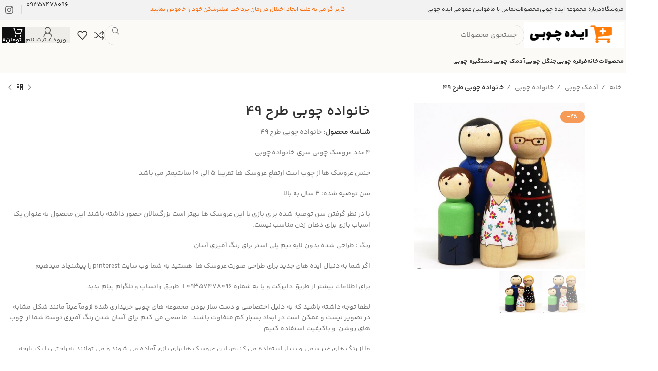

--- FILE ---
content_type: text/html; charset=UTF-8
request_url: https://xn--hgbkc1bxhtu.com/%D9%81%D8%B1%D9%88%D8%B4%DA%AF%D8%A7%D9%87/%D8%AE%D8%A7%D9%86%D9%88%D8%A7%D8%AF%D9%87-%DA%86%D9%88%D8%A8%DB%8C-%D8%B7%D8%B1%D8%AD-%DB%B4%DB%B9/
body_size: 33212
content:
<!DOCTYPE html>
<html dir="rtl" lang="fa-IR">
<head>
	<meta charset="UTF-8">
	<link rel="profile" href="https://gmpg.org/xfn/11">
	<link rel="pingback" href="https://xn--hgbkc1bxhtu.com/xmlrpc.php">

	<meta name='robots' content='index, follow, max-image-preview:large, max-snippet:-1, max-video-preview:-1' />
	<style>img:is([sizes="auto" i], [sizes^="auto," i]) { contain-intrinsic-size: 3000px 1500px }</style>
	
	<!-- This site is optimized with the Yoast SEO Premium plugin v24.2 (Yoast SEO v24.2) - https://yoast.com/wordpress/plugins/seo/ -->
	<title>خانواده چوبی طرح ۴۹ - گالری ایده چوبی</title>
	<meta name="description" content="۴ عدد عروسک چوبی سری  خانواده چوبی برای ساخت یک دکوری جذاب و دوست داشتنی عروسک دست ساز چوبی رنگ آمیزی شده با دست امکان سفارش اختصاصی" />
	<link rel="canonical" href="https://xn--hgbkc1bxhtu.com/فروشگاه/خانواده-چوبی-طرح-۴۹/" />
	<meta property="og:locale" content="fa_IR" />
	<meta property="og:type" content="article" />
	<meta property="og:title" content="خانواده چوبی طرح ۴۹" />
	<meta property="og:description" content="۴ عدد عروسک چوبی سری  خانواده چوبی برای ساخت یک دکوری جذاب و دوست داشتنی عروسک دست ساز چوبی رنگ آمیزی شده با دست امکان سفارش اختصاصی" />
	<meta property="og:url" content="https://xn--hgbkc1bxhtu.com/فروشگاه/خانواده-چوبی-طرح-۴۹/" />
	<meta property="og:site_name" content="گالری ایده چوبی" />
	<meta property="article:modified_time" content="2025-04-13T08:06:01+00:00" />
	<meta property="og:image" content="https://xn--hgbkc1bxhtu.com/wp-content/uploads/2022/11/Capture27-1.jpg" />
	<meta property="og:image:width" content="438" />
	<meta property="og:image:height" content="429" />
	<meta property="og:image:type" content="image/jpeg" />
	<meta name="twitter:card" content="summary_large_image" />
	<meta name="twitter:label1" content="زمان تخمینی مطالعه" />
	<meta name="twitter:data1" content="2 دقیقه" />
	<script type="application/ld+json" class="yoast-schema-graph">{"@context":"https://schema.org","@graph":[{"@type":"WebPage","@id":"https://xn--hgbkc1bxhtu.com/فروشگاه/%d8%ae%d8%a7%d9%86%d9%88%d8%a7%d8%af%d9%87-%da%86%d9%88%d8%a8%db%8c-%d8%b7%d8%b1%d8%ad-%db%b4%db%b9/","url":"https://xn--hgbkc1bxhtu.com/فروشگاه/%d8%ae%d8%a7%d9%86%d9%88%d8%a7%d8%af%d9%87-%da%86%d9%88%d8%a8%db%8c-%d8%b7%d8%b1%d8%ad-%db%b4%db%b9/","name":"خانواده چوبی طرح ۴۹ - گالری ایده چوبی","isPartOf":{"@id":"https://xn--hgbkc1bxhtu.com/#website"},"primaryImageOfPage":{"@id":"https://xn--hgbkc1bxhtu.com/فروشگاه/%d8%ae%d8%a7%d9%86%d9%88%d8%a7%d8%af%d9%87-%da%86%d9%88%d8%a8%db%8c-%d8%b7%d8%b1%d8%ad-%db%b4%db%b9/#primaryimage"},"image":{"@id":"https://xn--hgbkc1bxhtu.com/فروشگاه/%d8%ae%d8%a7%d9%86%d9%88%d8%a7%d8%af%d9%87-%da%86%d9%88%d8%a8%db%8c-%d8%b7%d8%b1%d8%ad-%db%b4%db%b9/#primaryimage"},"thumbnailUrl":"https://xn--hgbkc1bxhtu.com/wp-content/uploads/2022/11/Capture27-1.jpg","datePublished":"2022-11-28T05:35:21+00:00","dateModified":"2025-04-13T08:06:01+00:00","description":"۴ عدد عروسک چوبی سری  خانواده چوبی برای ساخت یک دکوری جذاب و دوست داشتنی عروسک دست ساز چوبی رنگ آمیزی شده با دست امکان سفارش اختصاصی","breadcrumb":{"@id":"https://xn--hgbkc1bxhtu.com/فروشگاه/%d8%ae%d8%a7%d9%86%d9%88%d8%a7%d8%af%d9%87-%da%86%d9%88%d8%a8%db%8c-%d8%b7%d8%b1%d8%ad-%db%b4%db%b9/#breadcrumb"},"inLanguage":"fa-IR","potentialAction":[{"@type":"ReadAction","target":["https://xn--hgbkc1bxhtu.com/فروشگاه/%d8%ae%d8%a7%d9%86%d9%88%d8%a7%d8%af%d9%87-%da%86%d9%88%d8%a8%db%8c-%d8%b7%d8%b1%d8%ad-%db%b4%db%b9/"]}]},{"@type":"ImageObject","inLanguage":"fa-IR","@id":"https://xn--hgbkc1bxhtu.com/فروشگاه/%d8%ae%d8%a7%d9%86%d9%88%d8%a7%d8%af%d9%87-%da%86%d9%88%d8%a8%db%8c-%d8%b7%d8%b1%d8%ad-%db%b4%db%b9/#primaryimage","url":"https://xn--hgbkc1bxhtu.com/wp-content/uploads/2022/11/Capture27-1.jpg","contentUrl":"https://xn--hgbkc1bxhtu.com/wp-content/uploads/2022/11/Capture27-1.jpg","width":438,"height":429,"caption":"خانواده چوبی"},{"@type":"BreadcrumbList","@id":"https://xn--hgbkc1bxhtu.com/فروشگاه/%d8%ae%d8%a7%d9%86%d9%88%d8%a7%d8%af%d9%87-%da%86%d9%88%d8%a8%db%8c-%d8%b7%d8%b1%d8%ad-%db%b4%db%b9/#breadcrumb","itemListElement":[{"@type":"ListItem","position":1,"name":"خانه","item":"https://xn--hgbkc1bxhtu.com/"},{"@type":"ListItem","position":2,"name":"فروشگاه","item":"https://xn--hgbkc1bxhtu.com/"},{"@type":"ListItem","position":3,"name":"خانواده چوبی طرح ۴۹"}]},{"@type":"WebSite","@id":"https://xn--hgbkc1bxhtu.com/#website","url":"https://xn--hgbkc1bxhtu.com/","name":"گالری ایده چوبی","description":"خرید آنلاین محصولات چوبی دست‌ساز و دکوری خاص","publisher":{"@id":"https://xn--hgbkc1bxhtu.com/#organization"},"potentialAction":[{"@type":"SearchAction","target":{"@type":"EntryPoint","urlTemplate":"https://xn--hgbkc1bxhtu.com/?s={search_term_string}"},"query-input":{"@type":"PropertyValueSpecification","valueRequired":true,"valueName":"search_term_string"}}],"inLanguage":"fa-IR"},{"@type":"Organization","@id":"https://xn--hgbkc1bxhtu.com/#organization","name":"گالری ایده چوبی","url":"https://xn--hgbkc1bxhtu.com/","logo":{"@type":"ImageObject","inLanguage":"fa-IR","@id":"https://xn--hgbkc1bxhtu.com/#/schema/logo/image/","url":"https://xn--hgbkc1bxhtu.com/wp-content/uploads/2022/01/cropped-logo.png","contentUrl":"https://xn--hgbkc1bxhtu.com/wp-content/uploads/2022/01/cropped-logo.png","width":248,"height":66,"caption":"گالری ایده چوبی"},"image":{"@id":"https://xn--hgbkc1bxhtu.com/#/schema/logo/image/"}}]}</script>
	<!-- / Yoast SEO Premium plugin. -->


<link rel="alternate" type="application/rss+xml" title="گالری ایده چوبی &raquo; خوراک" href="https://xn--hgbkc1bxhtu.com/feed/" />
<link rel="alternate" type="application/rss+xml" title="گالری ایده چوبی &raquo; خوراک دیدگاه‌ها" href="https://xn--hgbkc1bxhtu.com/comments/feed/" />
<link rel="alternate" type="application/rss+xml" title="گالری ایده چوبی &raquo; خانواده چوبی طرح ۴۹ خوراک دیدگاه‌ها" href="https://xn--hgbkc1bxhtu.com/فروشگاه/%d8%ae%d8%a7%d9%86%d9%88%d8%a7%d8%af%d9%87-%da%86%d9%88%d8%a8%db%8c-%d8%b7%d8%b1%d8%ad-%db%b4%db%b9/feed/" />
<link rel='stylesheet' id='wp-block-library-rtl-css' href='https://xn--hgbkc1bxhtu.com/wp-includes/css/dist/block-library/style-rtl.min.css?ver=6.7.4' type='text/css' media='all' />
<style id='safe-svg-svg-icon-style-inline-css' type='text/css'>
.safe-svg-cover{text-align:center}.safe-svg-cover .safe-svg-inside{display:inline-block;max-width:100%}.safe-svg-cover svg{height:100%;max-height:100%;max-width:100%;width:100%}

</style>
<style id='classic-theme-styles-inline-css' type='text/css'>
/*! This file is auto-generated */
.wp-block-button__link{color:#fff;background-color:#32373c;border-radius:9999px;box-shadow:none;text-decoration:none;padding:calc(.667em + 2px) calc(1.333em + 2px);font-size:1.125em}.wp-block-file__button{background:#32373c;color:#fff;text-decoration:none}
</style>
<style id='global-styles-inline-css' type='text/css'>
:root{--wp--preset--aspect-ratio--square: 1;--wp--preset--aspect-ratio--4-3: 4/3;--wp--preset--aspect-ratio--3-4: 3/4;--wp--preset--aspect-ratio--3-2: 3/2;--wp--preset--aspect-ratio--2-3: 2/3;--wp--preset--aspect-ratio--16-9: 16/9;--wp--preset--aspect-ratio--9-16: 9/16;--wp--preset--color--black: #000000;--wp--preset--color--cyan-bluish-gray: #abb8c3;--wp--preset--color--white: #ffffff;--wp--preset--color--pale-pink: #f78da7;--wp--preset--color--vivid-red: #cf2e2e;--wp--preset--color--luminous-vivid-orange: #ff6900;--wp--preset--color--luminous-vivid-amber: #fcb900;--wp--preset--color--light-green-cyan: #7bdcb5;--wp--preset--color--vivid-green-cyan: #00d084;--wp--preset--color--pale-cyan-blue: #8ed1fc;--wp--preset--color--vivid-cyan-blue: #0693e3;--wp--preset--color--vivid-purple: #9b51e0;--wp--preset--gradient--vivid-cyan-blue-to-vivid-purple: linear-gradient(135deg,rgba(6,147,227,1) 0%,rgb(155,81,224) 100%);--wp--preset--gradient--light-green-cyan-to-vivid-green-cyan: linear-gradient(135deg,rgb(122,220,180) 0%,rgb(0,208,130) 100%);--wp--preset--gradient--luminous-vivid-amber-to-luminous-vivid-orange: linear-gradient(135deg,rgba(252,185,0,1) 0%,rgba(255,105,0,1) 100%);--wp--preset--gradient--luminous-vivid-orange-to-vivid-red: linear-gradient(135deg,rgba(255,105,0,1) 0%,rgb(207,46,46) 100%);--wp--preset--gradient--very-light-gray-to-cyan-bluish-gray: linear-gradient(135deg,rgb(238,238,238) 0%,rgb(169,184,195) 100%);--wp--preset--gradient--cool-to-warm-spectrum: linear-gradient(135deg,rgb(74,234,220) 0%,rgb(151,120,209) 20%,rgb(207,42,186) 40%,rgb(238,44,130) 60%,rgb(251,105,98) 80%,rgb(254,248,76) 100%);--wp--preset--gradient--blush-light-purple: linear-gradient(135deg,rgb(255,206,236) 0%,rgb(152,150,240) 100%);--wp--preset--gradient--blush-bordeaux: linear-gradient(135deg,rgb(254,205,165) 0%,rgb(254,45,45) 50%,rgb(107,0,62) 100%);--wp--preset--gradient--luminous-dusk: linear-gradient(135deg,rgb(255,203,112) 0%,rgb(199,81,192) 50%,rgb(65,88,208) 100%);--wp--preset--gradient--pale-ocean: linear-gradient(135deg,rgb(255,245,203) 0%,rgb(182,227,212) 50%,rgb(51,167,181) 100%);--wp--preset--gradient--electric-grass: linear-gradient(135deg,rgb(202,248,128) 0%,rgb(113,206,126) 100%);--wp--preset--gradient--midnight: linear-gradient(135deg,rgb(2,3,129) 0%,rgb(40,116,252) 100%);--wp--preset--font-size--small: 13px;--wp--preset--font-size--medium: 20px;--wp--preset--font-size--large: 36px;--wp--preset--font-size--x-large: 42px;--wp--preset--font-family--inter: "Inter", sans-serif;--wp--preset--font-family--cardo: Cardo;--wp--preset--spacing--20: 0.44rem;--wp--preset--spacing--30: 0.67rem;--wp--preset--spacing--40: 1rem;--wp--preset--spacing--50: 1.5rem;--wp--preset--spacing--60: 2.25rem;--wp--preset--spacing--70: 3.38rem;--wp--preset--spacing--80: 5.06rem;--wp--preset--shadow--natural: 6px 6px 9px rgba(0, 0, 0, 0.2);--wp--preset--shadow--deep: 12px 12px 50px rgba(0, 0, 0, 0.4);--wp--preset--shadow--sharp: 6px 6px 0px rgba(0, 0, 0, 0.2);--wp--preset--shadow--outlined: 6px 6px 0px -3px rgba(255, 255, 255, 1), 6px 6px rgba(0, 0, 0, 1);--wp--preset--shadow--crisp: 6px 6px 0px rgba(0, 0, 0, 1);}:where(.is-layout-flex){gap: 0.5em;}:where(.is-layout-grid){gap: 0.5em;}body .is-layout-flex{display: flex;}.is-layout-flex{flex-wrap: wrap;align-items: center;}.is-layout-flex > :is(*, div){margin: 0;}body .is-layout-grid{display: grid;}.is-layout-grid > :is(*, div){margin: 0;}:where(.wp-block-columns.is-layout-flex){gap: 2em;}:where(.wp-block-columns.is-layout-grid){gap: 2em;}:where(.wp-block-post-template.is-layout-flex){gap: 1.25em;}:where(.wp-block-post-template.is-layout-grid){gap: 1.25em;}.has-black-color{color: var(--wp--preset--color--black) !important;}.has-cyan-bluish-gray-color{color: var(--wp--preset--color--cyan-bluish-gray) !important;}.has-white-color{color: var(--wp--preset--color--white) !important;}.has-pale-pink-color{color: var(--wp--preset--color--pale-pink) !important;}.has-vivid-red-color{color: var(--wp--preset--color--vivid-red) !important;}.has-luminous-vivid-orange-color{color: var(--wp--preset--color--luminous-vivid-orange) !important;}.has-luminous-vivid-amber-color{color: var(--wp--preset--color--luminous-vivid-amber) !important;}.has-light-green-cyan-color{color: var(--wp--preset--color--light-green-cyan) !important;}.has-vivid-green-cyan-color{color: var(--wp--preset--color--vivid-green-cyan) !important;}.has-pale-cyan-blue-color{color: var(--wp--preset--color--pale-cyan-blue) !important;}.has-vivid-cyan-blue-color{color: var(--wp--preset--color--vivid-cyan-blue) !important;}.has-vivid-purple-color{color: var(--wp--preset--color--vivid-purple) !important;}.has-black-background-color{background-color: var(--wp--preset--color--black) !important;}.has-cyan-bluish-gray-background-color{background-color: var(--wp--preset--color--cyan-bluish-gray) !important;}.has-white-background-color{background-color: var(--wp--preset--color--white) !important;}.has-pale-pink-background-color{background-color: var(--wp--preset--color--pale-pink) !important;}.has-vivid-red-background-color{background-color: var(--wp--preset--color--vivid-red) !important;}.has-luminous-vivid-orange-background-color{background-color: var(--wp--preset--color--luminous-vivid-orange) !important;}.has-luminous-vivid-amber-background-color{background-color: var(--wp--preset--color--luminous-vivid-amber) !important;}.has-light-green-cyan-background-color{background-color: var(--wp--preset--color--light-green-cyan) !important;}.has-vivid-green-cyan-background-color{background-color: var(--wp--preset--color--vivid-green-cyan) !important;}.has-pale-cyan-blue-background-color{background-color: var(--wp--preset--color--pale-cyan-blue) !important;}.has-vivid-cyan-blue-background-color{background-color: var(--wp--preset--color--vivid-cyan-blue) !important;}.has-vivid-purple-background-color{background-color: var(--wp--preset--color--vivid-purple) !important;}.has-black-border-color{border-color: var(--wp--preset--color--black) !important;}.has-cyan-bluish-gray-border-color{border-color: var(--wp--preset--color--cyan-bluish-gray) !important;}.has-white-border-color{border-color: var(--wp--preset--color--white) !important;}.has-pale-pink-border-color{border-color: var(--wp--preset--color--pale-pink) !important;}.has-vivid-red-border-color{border-color: var(--wp--preset--color--vivid-red) !important;}.has-luminous-vivid-orange-border-color{border-color: var(--wp--preset--color--luminous-vivid-orange) !important;}.has-luminous-vivid-amber-border-color{border-color: var(--wp--preset--color--luminous-vivid-amber) !important;}.has-light-green-cyan-border-color{border-color: var(--wp--preset--color--light-green-cyan) !important;}.has-vivid-green-cyan-border-color{border-color: var(--wp--preset--color--vivid-green-cyan) !important;}.has-pale-cyan-blue-border-color{border-color: var(--wp--preset--color--pale-cyan-blue) !important;}.has-vivid-cyan-blue-border-color{border-color: var(--wp--preset--color--vivid-cyan-blue) !important;}.has-vivid-purple-border-color{border-color: var(--wp--preset--color--vivid-purple) !important;}.has-vivid-cyan-blue-to-vivid-purple-gradient-background{background: var(--wp--preset--gradient--vivid-cyan-blue-to-vivid-purple) !important;}.has-light-green-cyan-to-vivid-green-cyan-gradient-background{background: var(--wp--preset--gradient--light-green-cyan-to-vivid-green-cyan) !important;}.has-luminous-vivid-amber-to-luminous-vivid-orange-gradient-background{background: var(--wp--preset--gradient--luminous-vivid-amber-to-luminous-vivid-orange) !important;}.has-luminous-vivid-orange-to-vivid-red-gradient-background{background: var(--wp--preset--gradient--luminous-vivid-orange-to-vivid-red) !important;}.has-very-light-gray-to-cyan-bluish-gray-gradient-background{background: var(--wp--preset--gradient--very-light-gray-to-cyan-bluish-gray) !important;}.has-cool-to-warm-spectrum-gradient-background{background: var(--wp--preset--gradient--cool-to-warm-spectrum) !important;}.has-blush-light-purple-gradient-background{background: var(--wp--preset--gradient--blush-light-purple) !important;}.has-blush-bordeaux-gradient-background{background: var(--wp--preset--gradient--blush-bordeaux) !important;}.has-luminous-dusk-gradient-background{background: var(--wp--preset--gradient--luminous-dusk) !important;}.has-pale-ocean-gradient-background{background: var(--wp--preset--gradient--pale-ocean) !important;}.has-electric-grass-gradient-background{background: var(--wp--preset--gradient--electric-grass) !important;}.has-midnight-gradient-background{background: var(--wp--preset--gradient--midnight) !important;}.has-small-font-size{font-size: var(--wp--preset--font-size--small) !important;}.has-medium-font-size{font-size: var(--wp--preset--font-size--medium) !important;}.has-large-font-size{font-size: var(--wp--preset--font-size--large) !important;}.has-x-large-font-size{font-size: var(--wp--preset--font-size--x-large) !important;}
:where(.wp-block-post-template.is-layout-flex){gap: 1.25em;}:where(.wp-block-post-template.is-layout-grid){gap: 1.25em;}
:where(.wp-block-columns.is-layout-flex){gap: 2em;}:where(.wp-block-columns.is-layout-grid){gap: 2em;}
:root :where(.wp-block-pullquote){font-size: 1.5em;line-height: 1.6;}
</style>
<style id='woocommerce-inline-inline-css' type='text/css'>
.woocommerce form .form-row .required { visibility: visible; }
</style>
<link rel='stylesheet' id='brands-styles-css' href='https://xn--hgbkc1bxhtu.com/wp-content/plugins/woocommerce/assets/css/brands.css?ver=9.6.3' type='text/css' media='all' />
<link rel='stylesheet' id='elementor-icons-css' href='https://xn--hgbkc1bxhtu.com/wp-content/plugins/elementor/assets/lib/eicons/css/elementor-icons.min.css?ver=5.21.0' type='text/css' media='all' />
<link rel='stylesheet' id='elementor-frontend-css' href='https://xn--hgbkc1bxhtu.com/wp-content/plugins/elementor/assets/css/frontend-lite-rtl.min.css?ver=3.15.3' type='text/css' media='all' />
<link rel='stylesheet' id='swiper-css' href='https://xn--hgbkc1bxhtu.com/wp-content/plugins/elementor/assets/lib/swiper/v8/css/swiper.min.css?ver=8.4.5' type='text/css' media='all' />
<link rel='stylesheet' id='elementor-post-11639-css' href='https://xn--hgbkc1bxhtu.com/wp-content/uploads/elementor/css/post-11639.css?ver=1737527648' type='text/css' media='all' />
<link rel='stylesheet' id='elementor-global-css' href='https://xn--hgbkc1bxhtu.com/wp-content/uploads/elementor/css/global.css?ver=1737527684' type='text/css' media='all' />
<link rel='stylesheet' id='bootstrap-css' href='https://xn--hgbkc1bxhtu.com/wp-content/themes/woodmart/css/bootstrap-light.min.css?ver=7.3.1' type='text/css' media='all' />
<link rel='stylesheet' id='woodmart-style-css' href='https://xn--hgbkc1bxhtu.com/wp-content/themes/woodmart/css/parts/base-rtl.min.css?ver=7.3.1' type='text/css' media='all' />
<link rel='stylesheet' id='wd-widget-nav-css' href='https://xn--hgbkc1bxhtu.com/wp-content/themes/woodmart/css/parts/widget-nav.min.css?ver=7.3.1' type='text/css' media='all' />
<link rel='stylesheet' id='wd-widget-product-cat-css' href='https://xn--hgbkc1bxhtu.com/wp-content/themes/woodmart/css/parts/woo-widget-product-cat.min.css?ver=7.3.1' type='text/css' media='all' />
<link rel='stylesheet' id='wd-widget-product-list-css' href='https://xn--hgbkc1bxhtu.com/wp-content/themes/woodmart/css/parts/woo-widget-product-list-rtl.min.css?ver=7.3.1' type='text/css' media='all' />
<link rel='stylesheet' id='wd-widget-shopping-cart-css' href='https://xn--hgbkc1bxhtu.com/wp-content/themes/woodmart/css/parts/woo-widget-shopping-cart-rtl.min.css?ver=7.3.1' type='text/css' media='all' />
<link rel='stylesheet' id='wd-widget-slider-price-filter-css' href='https://xn--hgbkc1bxhtu.com/wp-content/themes/woodmart/css/parts/woo-widget-slider-price-filter.min.css?ver=7.3.1' type='text/css' media='all' />
<link rel='stylesheet' id='wd-wp-gutenberg-css' href='https://xn--hgbkc1bxhtu.com/wp-content/themes/woodmart/css/parts/wp-gutenberg-rtl.min.css?ver=7.3.1' type='text/css' media='all' />
<link rel='stylesheet' id='wd-wpcf7-css' href='https://xn--hgbkc1bxhtu.com/wp-content/themes/woodmart/css/parts/int-wpcf7.min.css?ver=7.3.1' type='text/css' media='all' />
<link rel='stylesheet' id='wd-elementor-base-css' href='https://xn--hgbkc1bxhtu.com/wp-content/themes/woodmart/css/parts/int-elem-base-rtl.min.css?ver=7.3.1' type='text/css' media='all' />
<link rel='stylesheet' id='wd-woocommerce-base-css' href='https://xn--hgbkc1bxhtu.com/wp-content/themes/woodmart/css/parts/woocommerce-base-rtl.min.css?ver=7.3.1' type='text/css' media='all' />
<link rel='stylesheet' id='wd-mod-star-rating-css' href='https://xn--hgbkc1bxhtu.com/wp-content/themes/woodmart/css/parts/mod-star-rating.min.css?ver=7.3.1' type='text/css' media='all' />
<link rel='stylesheet' id='wd-woo-el-track-order-css' href='https://xn--hgbkc1bxhtu.com/wp-content/themes/woodmart/css/parts/woo-el-track-order.min.css?ver=7.3.1' type='text/css' media='all' />
<link rel='stylesheet' id='wd-woo-gutenberg-css' href='https://xn--hgbkc1bxhtu.com/wp-content/themes/woodmart/css/parts/woo-gutenberg-rtl.min.css?ver=7.3.1' type='text/css' media='all' />
<link rel='stylesheet' id='wd-woo-mod-quantity-css' href='https://xn--hgbkc1bxhtu.com/wp-content/themes/woodmart/css/parts/woo-mod-quantity.min.css?ver=7.3.1' type='text/css' media='all' />
<link rel='stylesheet' id='wd-woo-single-prod-el-base-css' href='https://xn--hgbkc1bxhtu.com/wp-content/themes/woodmart/css/parts/woo-single-prod-el-base.min.css?ver=7.3.1' type='text/css' media='all' />
<link rel='stylesheet' id='wd-woo-mod-stock-status-css' href='https://xn--hgbkc1bxhtu.com/wp-content/themes/woodmart/css/parts/woo-mod-stock-status.min.css?ver=7.3.1' type='text/css' media='all' />
<link rel='stylesheet' id='wd-woo-mod-shop-attributes-css' href='https://xn--hgbkc1bxhtu.com/wp-content/themes/woodmart/css/parts/woo-mod-shop-attributes-rtl.min.css?ver=7.3.1' type='text/css' media='all' />
<link rel='stylesheet' id='wd-header-base-css' href='https://xn--hgbkc1bxhtu.com/wp-content/themes/woodmart/css/parts/header-base-rtl.min.css?ver=7.3.1' type='text/css' media='all' />
<link rel='stylesheet' id='wd-mod-tools-css' href='https://xn--hgbkc1bxhtu.com/wp-content/themes/woodmart/css/parts/mod-tools.min.css?ver=7.3.1' type='text/css' media='all' />
<link rel='stylesheet' id='wd-header-elements-base-css' href='https://xn--hgbkc1bxhtu.com/wp-content/themes/woodmart/css/parts/header-el-base-rtl.min.css?ver=7.3.1' type='text/css' media='all' />
<link rel='stylesheet' id='wd-info-box-css' href='https://xn--hgbkc1bxhtu.com/wp-content/themes/woodmart/css/parts/el-info-box-rtl.min.css?ver=7.3.1' type='text/css' media='all' />
<link rel='stylesheet' id='wd-social-icons-css' href='https://xn--hgbkc1bxhtu.com/wp-content/themes/woodmart/css/parts/el-social-icons.min.css?ver=7.3.1' type='text/css' media='all' />
<link rel='stylesheet' id='wd-header-search-css' href='https://xn--hgbkc1bxhtu.com/wp-content/themes/woodmart/css/parts/header-el-search-rtl.min.css?ver=7.3.1' type='text/css' media='all' />
<link rel='stylesheet' id='wd-header-search-form-css' href='https://xn--hgbkc1bxhtu.com/wp-content/themes/woodmart/css/parts/header-el-search-form-rtl.min.css?ver=7.3.1' type='text/css' media='all' />
<link rel='stylesheet' id='wd-wd-search-results-css' href='https://xn--hgbkc1bxhtu.com/wp-content/themes/woodmart/css/parts/wd-search-results-rtl.min.css?ver=7.3.1' type='text/css' media='all' />
<link rel='stylesheet' id='wd-wd-search-form-css' href='https://xn--hgbkc1bxhtu.com/wp-content/themes/woodmart/css/parts/wd-search-form-rtl.min.css?ver=7.3.1' type='text/css' media='all' />
<link rel='stylesheet' id='wd-woo-mod-login-form-css' href='https://xn--hgbkc1bxhtu.com/wp-content/themes/woodmart/css/parts/woo-mod-login-form.min.css?ver=7.3.1' type='text/css' media='all' />
<link rel='stylesheet' id='wd-header-my-account-css' href='https://xn--hgbkc1bxhtu.com/wp-content/themes/woodmart/css/parts/header-el-my-account-rtl.min.css?ver=7.3.1' type='text/css' media='all' />
<link rel='stylesheet' id='wd-header-cart-side-css' href='https://xn--hgbkc1bxhtu.com/wp-content/themes/woodmart/css/parts/header-el-cart-side.min.css?ver=7.3.1' type='text/css' media='all' />
<link rel='stylesheet' id='wd-header-cart-css' href='https://xn--hgbkc1bxhtu.com/wp-content/themes/woodmart/css/parts/header-el-cart-rtl.min.css?ver=7.3.1' type='text/css' media='all' />
<link rel='stylesheet' id='wd-woo-single-prod-builder-css' href='https://xn--hgbkc1bxhtu.com/wp-content/themes/woodmart/css/parts/woo-single-prod-builder.min.css?ver=7.3.1' type='text/css' media='all' />
<link rel='stylesheet' id='wd-woo-el-breadcrumbs-css' href='https://xn--hgbkc1bxhtu.com/wp-content/themes/woodmart/css/parts/woo-el-breadcrumbs.min.css?ver=7.3.1' type='text/css' media='all' />
<link rel='stylesheet' id='wd-woo-single-prod-el-navigation-css' href='https://xn--hgbkc1bxhtu.com/wp-content/themes/woodmart/css/parts/woo-single-prod-el-navigation-rtl.min.css?ver=7.3.1' type='text/css' media='all' />
<link rel='stylesheet' id='wd-photoswipe-css' href='https://xn--hgbkc1bxhtu.com/wp-content/themes/woodmart/css/parts/lib-photoswipe-rtl.min.css?ver=7.3.1' type='text/css' media='all' />
<link rel='stylesheet' id='wd-woo-single-prod-el-gallery-css' href='https://xn--hgbkc1bxhtu.com/wp-content/themes/woodmart/css/parts/woo-single-prod-el-gallery.min.css?ver=7.3.1' type='text/css' media='all' />
<link rel='stylesheet' id='wd-owl-carousel-css' href='https://xn--hgbkc1bxhtu.com/wp-content/themes/woodmart/css/parts/lib-owl-carousel-rtl.min.css?ver=7.3.1' type='text/css' media='all' />
<link rel='stylesheet' id='wd-woo-mod-product-labels-css' href='https://xn--hgbkc1bxhtu.com/wp-content/themes/woodmart/css/parts/woo-mod-product-labels.min.css?ver=7.3.1' type='text/css' media='all' />
<link rel='stylesheet' id='wd-section-title-css' href='https://xn--hgbkc1bxhtu.com/wp-content/themes/woodmart/css/parts/el-section-title-rtl.min.css?ver=7.3.1' type='text/css' media='all' />
<link rel='stylesheet' id='wd-woo-single-prod-el-reviews-css' href='https://xn--hgbkc1bxhtu.com/wp-content/themes/woodmart/css/parts/woo-single-prod-el-reviews.min.css?ver=7.3.1' type='text/css' media='all' />
<link rel='stylesheet' id='wd-woo-single-prod-el-reviews-style-1-css' href='https://xn--hgbkc1bxhtu.com/wp-content/themes/woodmart/css/parts/woo-single-prod-el-reviews-style-1.min.css?ver=7.3.1' type='text/css' media='all' />
<link rel='stylesheet' id='wd-mod-comments-css' href='https://xn--hgbkc1bxhtu.com/wp-content/themes/woodmart/css/parts/mod-comments-rtl.min.css?ver=7.3.1' type='text/css' media='all' />
<link rel='stylesheet' id='wd-product-loop-css' href='https://xn--hgbkc1bxhtu.com/wp-content/themes/woodmart/css/parts/woo-product-loop-rtl.min.css?ver=7.3.1' type='text/css' media='all' />
<link rel='stylesheet' id='wd-product-loop-base-css' href='https://xn--hgbkc1bxhtu.com/wp-content/themes/woodmart/css/parts/woo-product-loop-base.min.css?ver=7.3.1' type='text/css' media='all' />
<link rel='stylesheet' id='wd-woo-mod-add-btn-replace-css' href='https://xn--hgbkc1bxhtu.com/wp-content/themes/woodmart/css/parts/woo-mod-add-btn-replace.min.css?ver=7.3.1' type='text/css' media='all' />
<link rel='stylesheet' id='wd-mod-more-description-css' href='https://xn--hgbkc1bxhtu.com/wp-content/themes/woodmart/css/parts/mod-more-description.min.css?ver=7.3.1' type='text/css' media='all' />
<link rel='stylesheet' id='wd-woo-opt-products-bg-css' href='https://xn--hgbkc1bxhtu.com/wp-content/themes/woodmart/css/parts/woo-opt-products-bg.min.css?ver=7.3.1' type='text/css' media='all' />
<link rel='stylesheet' id='wd-mfp-popup-css' href='https://xn--hgbkc1bxhtu.com/wp-content/themes/woodmart/css/parts/lib-magnific-popup-rtl.min.css?ver=7.3.1' type='text/css' media='all' />
<link rel='stylesheet' id='wd-widget-collapse-css' href='https://xn--hgbkc1bxhtu.com/wp-content/themes/woodmart/css/parts/opt-widget-collapse.min.css?ver=7.3.1' type='text/css' media='all' />
<link rel='stylesheet' id='wd-footer-base-css' href='https://xn--hgbkc1bxhtu.com/wp-content/themes/woodmart/css/parts/footer-base-rtl.min.css?ver=7.3.1' type='text/css' media='all' />
<link rel='stylesheet' id='wd-mod-nav-menu-label-css' href='https://xn--hgbkc1bxhtu.com/wp-content/themes/woodmart/css/parts/mod-nav-menu-label.min.css?ver=7.3.1' type='text/css' media='all' />
<link rel='stylesheet' id='wd-scroll-top-css' href='https://xn--hgbkc1bxhtu.com/wp-content/themes/woodmart/css/parts/opt-scrolltotop-rtl.min.css?ver=7.3.1' type='text/css' media='all' />
<link rel='stylesheet' id='wd-header-my-account-sidebar-css' href='https://xn--hgbkc1bxhtu.com/wp-content/themes/woodmart/css/parts/header-el-my-account-sidebar.min.css?ver=7.3.1' type='text/css' media='all' />
<link rel='stylesheet' id='wd-bottom-toolbar-css' href='https://xn--hgbkc1bxhtu.com/wp-content/themes/woodmart/css/parts/opt-bottom-toolbar-rtl.min.css?ver=7.3.1' type='text/css' media='all' />
<link rel='stylesheet' id='xts-style-header_135940-css' href='https://xn--hgbkc1bxhtu.com/wp-content/uploads/2025/07/xts-header_135940-1751441632.css?ver=7.3.1' type='text/css' media='all' />
<link rel='stylesheet' id='xts-style-theme_settings_default-css' href='https://xn--hgbkc1bxhtu.com/wp-content/uploads/2025/12/xts-theme_settings_default-1764585283.css?ver=7.3.1' type='text/css' media='all' />
<script type="text/javascript" src="https://xn--hgbkc1bxhtu.com/wp-includes/js/jquery/jquery.min.js?ver=3.7.1" id="jquery-core-js"></script>
<script type="text/javascript" src="https://xn--hgbkc1bxhtu.com/wp-includes/js/jquery/jquery-migrate.min.js?ver=3.4.1" id="jquery-migrate-js"></script>
<script type="text/javascript" src="https://xn--hgbkc1bxhtu.com/wp-content/plugins/woocommerce/assets/js/jquery-blockui/jquery.blockUI.min.js?ver=2.7.0-wc.9.6.3" id="jquery-blockui-js" defer="defer" data-wp-strategy="defer"></script>
<script type="text/javascript" id="wc-add-to-cart-js-extra">
/* <![CDATA[ */
var wc_add_to_cart_params = {"ajax_url":"\/wp-admin\/admin-ajax.php","wc_ajax_url":"\/?wc-ajax=%%endpoint%%","i18n_view_cart":"\u0645\u0634\u0627\u0647\u062f\u0647 \u0633\u0628\u062f \u062e\u0631\u06cc\u062f","cart_url":"https:\/\/xn--hgbkc1bxhtu.com\/%d8%b3%d8%a8%d8%af-%d8%ae%d8%b1%db%8c%d8%af\/","is_cart":"","cart_redirect_after_add":"no"};
/* ]]> */
</script>
<script type="text/javascript" src="https://xn--hgbkc1bxhtu.com/wp-content/plugins/woocommerce/assets/js/frontend/add-to-cart.min.js?ver=9.6.3" id="wc-add-to-cart-js" defer="defer" data-wp-strategy="defer"></script>
<script type="text/javascript" id="wc-single-product-js-extra">
/* <![CDATA[ */
var wc_single_product_params = {"i18n_required_rating_text":"\u062e\u0648\u0627\u0647\u0634\u0645\u0646\u062f\u06cc\u0645 \u06cc\u06a9 \u0631\u062a\u0628\u0647 \u0631\u0627 \u0627\u0646\u062a\u062e\u0627\u0628 \u06a9\u0646\u06cc\u062f","i18n_product_gallery_trigger_text":"View full-screen image gallery","review_rating_required":"yes","flexslider":{"rtl":true,"animation":"slide","smoothHeight":true,"directionNav":false,"controlNav":"thumbnails","slideshow":false,"animationSpeed":500,"animationLoop":false,"allowOneSlide":false},"zoom_enabled":"","zoom_options":[],"photoswipe_enabled":"","photoswipe_options":{"shareEl":false,"closeOnScroll":false,"history":false,"hideAnimationDuration":0,"showAnimationDuration":0},"flexslider_enabled":""};
/* ]]> */
</script>
<script type="text/javascript" src="https://xn--hgbkc1bxhtu.com/wp-content/plugins/woocommerce/assets/js/frontend/single-product.min.js?ver=9.6.3" id="wc-single-product-js" defer="defer" data-wp-strategy="defer"></script>
<script type="text/javascript" src="https://xn--hgbkc1bxhtu.com/wp-content/plugins/woocommerce/assets/js/js-cookie/js.cookie.min.js?ver=2.1.4-wc.9.6.3" id="js-cookie-js" defer="defer" data-wp-strategy="defer"></script>
<script type="text/javascript" id="woocommerce-js-extra">
/* <![CDATA[ */
var woocommerce_params = {"ajax_url":"\/wp-admin\/admin-ajax.php","wc_ajax_url":"\/?wc-ajax=%%endpoint%%"};
/* ]]> */
</script>
<script type="text/javascript" src="https://xn--hgbkc1bxhtu.com/wp-content/plugins/woocommerce/assets/js/frontend/woocommerce.min.js?ver=9.6.3" id="woocommerce-js" defer="defer" data-wp-strategy="defer"></script>
<script type="text/javascript" src="https://xn--hgbkc1bxhtu.com/wp-content/themes/woodmart/js/libs/device.min.js?ver=7.3.1" id="wd-device-library-js"></script>
<script type="text/javascript" src="https://xn--hgbkc1bxhtu.com/wp-content/themes/woodmart/js/scripts/global/scrollBar.min.js?ver=7.3.1" id="wd-scrollbar-js"></script>
<link rel="https://api.w.org/" href="https://xn--hgbkc1bxhtu.com/wp-json/" /><link rel="alternate" title="JSON" type="application/json" href="https://xn--hgbkc1bxhtu.com/wp-json/wp/v2/product/6556" /><link rel="EditURI" type="application/rsd+xml" title="RSD" href="https://xn--hgbkc1bxhtu.com/xmlrpc.php?rsd" />
<link rel="stylesheet" href="https://xn--hgbkc1bxhtu.com/wp-content/themes/woodmart/rtl.css" type="text/css" media="screen" /><meta name="generator" content="WordPress 6.7.4" />
<meta name="generator" content="WooCommerce 9.6.3" />
<link rel='shortlink' href='https://xn--hgbkc1bxhtu.com/?p=6556' />
<link rel="alternate" title="oEmbed (JSON)" type="application/json+oembed" href="https://xn--hgbkc1bxhtu.com/wp-json/oembed/1.0/embed?url=https%3A%2F%2Fxn--hgbkc1bxhtu.com%2F%D9%81%D8%B1%D9%88%D8%B4%DA%AF%D8%A7%D9%87%2F%25d8%25ae%25d8%25a7%25d9%2586%25d9%2588%25d8%25a7%25d8%25af%25d9%2587-%25da%2586%25d9%2588%25d8%25a8%25db%258c-%25d8%25b7%25d8%25b1%25d8%25ad-%25db%25b4%25db%25b9%2F" />
<link rel="alternate" title="oEmbed (XML)" type="text/xml+oembed" href="https://xn--hgbkc1bxhtu.com/wp-json/oembed/1.0/embed?url=https%3A%2F%2Fxn--hgbkc1bxhtu.com%2F%D9%81%D8%B1%D9%88%D8%B4%DA%AF%D8%A7%D9%87%2F%25d8%25ae%25d8%25a7%25d9%2586%25d9%2588%25d8%25a7%25d8%25af%25d9%2587-%25da%2586%25d9%2588%25d8%25a8%25db%258c-%25d8%25b7%25d8%25b1%25d8%25ad-%25db%25b4%25db%25b9%2F&#038;format=xml" />
					<meta name="viewport" content="width=device-width, initial-scale=1.0, maximum-scale=1.0, user-scalable=no">
										<noscript><style>.woocommerce-product-gallery{ opacity: 1 !important; }</style></noscript>
	<meta name="generator" content="Elementor 3.15.3; features: e_dom_optimization, e_optimized_assets_loading, e_optimized_css_loading, additional_custom_breakpoints; settings: css_print_method-external, google_font-enabled, font_display-swap">
<style class='wp-fonts-local' type='text/css'>
@font-face{font-family:Inter;font-style:normal;font-weight:300 900;font-display:fallback;src:url('https://xn--hgbkc1bxhtu.com/wp-content/plugins/woocommerce/assets/fonts/Inter-VariableFont_slnt,wght.woff2') format('woff2');font-stretch:normal;}
@font-face{font-family:Cardo;font-style:normal;font-weight:400;font-display:fallback;src:url('https://xn--hgbkc1bxhtu.com/wp-content/plugins/woocommerce/assets/fonts/cardo_normal_400.woff2') format('woff2');}
</style>
<link rel="icon" href="https://xn--hgbkc1bxhtu.com/wp-content/uploads/2017/01/cropped-cropped-log-1-1-1-32x32.png" sizes="32x32" />
<link rel="icon" href="https://xn--hgbkc1bxhtu.com/wp-content/uploads/2017/01/cropped-cropped-log-1-1-1-192x192.png" sizes="192x192" />
<link rel="apple-touch-icon" href="https://xn--hgbkc1bxhtu.com/wp-content/uploads/2017/01/cropped-cropped-log-1-1-1-180x180.png" />
<meta name="msapplication-TileImage" content="https://xn--hgbkc1bxhtu.com/wp-content/uploads/2017/01/cropped-cropped-log-1-1-1-270x270.png" />
		<style type="text/css" id="wp-custom-css">
			ul.wd-nav-product-cat.wd-nav.wd-gap-m.wd-style-underline.has-product-count.wd-mobile-accordion {
    display: none;
}		</style>
		<style>
		
		</style></head>

<body class="rtl product-template-default single single-product postid-6556 wp-custom-logo theme-woodmart woocommerce woocommerce-page woocommerce-no-js wrapper-custom  woodmart-product-design-default categories-accordion-on woodmart-archive-shop woodmart-ajax-shop-on offcanvas-sidebar-mobile offcanvas-sidebar-tablet sticky-toolbar-on elementor-default elementor-kit-11639">
			<script type="text/javascript" id="wd-flicker-fix">// Flicker fix.</script>	
	
	<div class="website-wrapper">
									<header class="whb-header whb-header_135940 whb-sticky-shadow whb-scroll-slide whb-sticky-real whb-hide-on-scroll whb-custom-header">
					<div class="whb-main-header">
	
<div class="whb-row whb-top-bar whb-not-sticky-row whb-with-bg whb-without-border whb-color-dark whb-flex-flex-middle">
	<div class="container">
		<div class="whb-flex-row whb-top-bar-inner">
			<div class="whb-column whb-col-left whb-visible-lg">
	
<div class="wd-header-nav wd-header-secondary-nav text-left" role="navigation" aria-label="منوی ثانویه">
	<ul id="menu-%d8%ac%d8%af%db%8c%d8%af" class="menu wd-nav wd-nav-secondary wd-style-default wd-gap-s"><li id="menu-item-11646" class="menu-item menu-item-type-post_type menu-item-object-page menu-item-home current_page_parent menu-item-11646 item-level-0 menu-simple-dropdown wd-event-hover" ><a href="https://xn--hgbkc1bxhtu.com/" class="woodmart-nav-link"><span class="nav-link-text">فروشگاه</span></a></li>
<li id="menu-item-11647" class="menu-item menu-item-type-post_type menu-item-object-page menu-item-11647 item-level-0 menu-simple-dropdown wd-event-hover" ><a href="https://xn--hgbkc1bxhtu.com/%d8%a8%d8%b1%da%af%d9%87-%d9%86%d9%85%d9%88%d9%86%d9%87/" class="woodmart-nav-link"><span class="nav-link-text">درباره مجموعه ایده چوبی</span></a></li>
<li id="menu-item-11650" class="menu-item menu-item-type-custom menu-item-object-custom menu-item-has-children menu-item-11650 item-level-0 menu-simple-dropdown wd-event-hover" ><a href="#" class="woodmart-nav-link"><span class="nav-link-text">محصولات</span></a><div class="color-scheme-dark wd-design-default wd-dropdown-menu wd-dropdown"><div class="container">
<ul class="wd-sub-menu color-scheme-dark">
	<li id="menu-item-11651" class="menu-item menu-item-type-taxonomy menu-item-object-product_cat menu-item-11651 item-level-1 wd-event-hover" ><a href="https://xn--hgbkc1bxhtu.com/product-category/%d8%b4%d9%85%d8%b9%d8%af%d8%a7%d9%86/" class="woodmart-nav-link">شمعدان</a></li>
	<li id="menu-item-11652" class="menu-item menu-item-type-taxonomy menu-item-object-product_cat menu-item-11652 item-level-1 wd-event-hover" ><a href="https://xn--hgbkc1bxhtu.com/product-category/%d9%be%da%a9%db%8c%d8%ac-%d9%87%d8%a7%db%8c-%d9%87%d8%af%db%8c%d9%87/" class="woodmart-nav-link">پکیج های هدیه</a></li>
	<li id="menu-item-11653" class="menu-item menu-item-type-taxonomy menu-item-object-product_cat menu-item-11653 item-level-1 wd-event-hover" ><a href="https://xn--hgbkc1bxhtu.com/product-category/%d9%88%d8%b3%d8%a7%db%8c%d9%84-%d9%87%d9%86%d8%b1%db%8c-%da%86%d9%88%d8%a8%db%8c/" class="woodmart-nav-link">وسایل هنری چوبی</a></li>
	<li id="menu-item-11654" class="menu-item menu-item-type-taxonomy menu-item-object-product_cat menu-item-11654 item-level-1 wd-event-hover" ><a href="https://xn--hgbkc1bxhtu.com/product-category/%d8%b3%db%8c%d8%b3%d9%85%d9%88%d9%86%db%8c-%da%86%d9%88%d8%a8%db%8c-%da%a9%d9%88%d8%af%da%a9/" class="woodmart-nav-link">سیسمونی چوبی کودک</a></li>
	<li id="menu-item-11655" class="menu-item menu-item-type-taxonomy menu-item-object-product_cat menu-item-11655 item-level-1 wd-event-hover" ><a href="https://xn--hgbkc1bxhtu.com/product-category/%d9%85%d8%ad%d8%b5%d9%88%d9%84%d8%a7%d8%aa-%d8%a7%d9%85-%d8%af%db%8c-%d8%a7%d9%81/" class="woodmart-nav-link">محصولات ام دی اف</a></li>
</ul>
</div>
</div>
</li>
<li id="menu-item-11648" class="menu-item menu-item-type-post_type menu-item-object-page menu-item-11648 item-level-0 menu-simple-dropdown wd-event-hover" ><a href="https://xn--hgbkc1bxhtu.com/%d8%aa%d9%85%d8%a7%d8%b3-%d8%a8%d8%a7-%d9%85%d8%a7/" class="woodmart-nav-link"><span class="nav-link-text">تماس با ما</span></a></li>
<li id="menu-item-11649" class="menu-item menu-item-type-post_type menu-item-object-page menu-item-11649 item-level-0 menu-simple-dropdown wd-event-hover" ><a href="https://xn--hgbkc1bxhtu.com/%d9%82%d9%88%d8%a7%d9%86%db%8c%d9%86-%d8%b9%d9%85%d9%88%d9%85%db%8c-%d8%a7%db%8c%d8%af%d9%87-%da%86%d9%88%d8%a8%db%8c/" class="woodmart-nav-link"><span class="nav-link-text">قوانین عمومی ایده چوبی</span></a></li>
</ul></div><!--END MAIN-NAV-->
</div>
<div class="whb-column whb-col-center whb-visible-lg">
	
<div class="wd-header-text set-cont-mb-s reset-last-child "><p style="text-align: center;"><span style="color: #ff6600;">کاربر گرامی به علت ایجاد اختلال در زمان پرداخت فیلترشکن خود را خاموش نمایید</span></p></div>
</div>
<div class="whb-column whb-col-right whb-visible-lg">
				<div class="info-box-wrapper  whb-30fubq3nvq576dnig92g">
				<div id="wd-6956a7b8af99e" class=" cursor-pointer wd-info-box text-left box-icon-align-left box-style-base color-scheme- wd-bg-none wd-items-middle"  onclick="window.location.href=&quot;tel:09357478096&quot;"  >
										<div class="info-box-content">
						<p class="info-box-title title box-title-style-default font-text wd-fontsize-m">09357478096</p>						<div class="info-box-inner set-cont-mb-s reset-last-child"></div>

											</div>

									</div>
			</div>
		<div class="whb-space-element " style="width:10px;"></div><div class="wd-header-divider whb-divider-default "></div><div class="whb-space-element " style="width:10px;"></div>
			<div class=" wd-social-icons icons-design-default icons-size-default color-scheme-dark social-follow social-form-circle text-center">

				
				
				
				
									<a rel="noopener noreferrer nofollow" href="https://www.instagram.com/ferferehchoobi1" target="_blank" class=" wd-social-icon social-instagram" aria-label="لینک اینستاگرام">
						<span class="wd-icon"></span>
											</a>
				
				
				
				
				
				
				
				
				
				
				
				
				
				
								
								
				
				
								
				
			</div>

		</div>
<div class="whb-column whb-col-mobile whb-hidden-lg">
	
<div class="wd-header-text set-cont-mb-s reset-last-child "><p style="text-align: center;"><span style="color: #ff6600;">کاربر گرامی به علت ایجاد اختلال در زمان پرداخت فیلترشکن خود را خاموش نمایید</span></p></div>
</div>
		</div>
	</div>
</div>

<div class="whb-row whb-general-header whb-sticky-row whb-with-bg whb-without-border whb-color-dark whb-flex-flex-middle">
	<div class="container">
		<div class="whb-flex-row whb-general-header-inner">
			<div class="whb-column whb-col-left whb-visible-lg">
	<div class="site-logo">
	<a href="https://xn--hgbkc1bxhtu.com/" class="wd-logo wd-main-logo" rel="home">
		<img width="248" height="66" src="https://xn--hgbkc1bxhtu.com/wp-content/uploads/2025/01/cropped-logo.png" class="attachment-full size-full" alt="" style="max-width:210px;" decoding="async" srcset="https://xn--hgbkc1bxhtu.com/wp-content/uploads/2025/01/cropped-logo.png 248w, https://xn--hgbkc1bxhtu.com/wp-content/uploads/2025/01/cropped-logo-150x40.png 150w" sizes="(max-width: 248px) 100vw, 248px" />	</a>
	</div>
</div>
<div class="whb-column whb-col-center whb-visible-lg">
				<div class="wd-search-form wd-header-search-form wd-display-form whb-3dr2urezpqgndfjlfa22">
				
				
				<form role="search" method="get" class="searchform  wd-style-4 wd-cat-style-bordered woodmart-ajax-search" action="https://xn--hgbkc1bxhtu.com/"  data-thumbnail="1" data-price="1" data-post_type="product" data-count="20" data-sku="0" data-symbols_count="3">
					<input type="text" class="s" placeholder="جستجوی محصولات" value="" name="s" aria-label="جستجو" title="جستجوی محصولات" required/>
					<input type="hidden" name="post_type" value="product">
										<button type="submit" class="searchsubmit">
						<span>
							جستجو						</span>
											</button>
				</form>

				
				
									<div class="search-results-wrapper">
						<div class="wd-dropdown-results wd-scroll wd-dropdown">
							<div class="wd-scroll-content"></div>
						</div>
					</div>
				
				
							</div>
		</div>
<div class="whb-column whb-col-right whb-visible-lg">
	
<div class="wd-header-compare wd-tools-element wd-style-icon wd-with-count wd-design-6 whb-tu39rl1tsd8wpcxl7lnl">
	<a href="https://xn--hgbkc1bxhtu.com/فروشگاه/%d8%ae%d8%a7%d9%86%d9%88%d8%a7%d8%af%d9%87-%da%86%d9%88%d8%a8%db%8c-%d8%b7%d8%b1%d8%ad-%db%b4%db%b9/" title="مقایسه محصولات">
		
			<span class="wd-tools-icon">
				
									<span class="wd-tools-count">0</span>
							</span>
			<span class="wd-tools-text">
				مقایسه			</span>

			</a>
	</div>

<div class="wd-header-wishlist wd-tools-element wd-style-icon wd-with-count wd-design-6 whb-itc82qyu9f3s0tscappq" title="لیست علاقمندی های من">
	<a href="https://xn--hgbkc1bxhtu.com/فروشگاه/%d8%ae%d8%a7%d9%86%d9%88%d8%a7%d8%af%d9%87-%da%86%d9%88%d8%a8%db%8c-%d8%b7%d8%b1%d8%ad-%db%b4%db%b9/">
		
			<span class="wd-tools-icon">
				
									<span class="wd-tools-count">
						0					</span>
							</span>

			<span class="wd-tools-text">
				علاقه مندی			</span>

			</a>
</div>
<div class="wd-header-my-account wd-tools-element wd-event-hover wd-with-username wd-design-7 wd-account-style-icon login-side-opener wd-with-wrap whb-d3rr7l2o7d965a6qvawk">
			<a href="https://xn--hgbkc1bxhtu.com/my-account-2/" title="حساب کاربری من">
							<span class="wd-tools-inner">
			
				<span class="wd-tools-icon">
									</span>
				<span class="wd-tools-text">
				ورود / ثبت نام			</span>

							</span>
					</a>

			</div>

<div class="wd-header-cart wd-tools-element wd-design-7 cart-widget-opener wd-style-text wd-with-wrap whb-1tzj5wztzw6bwmvl2bt8">
	<a href="https://xn--hgbkc1bxhtu.com/%d8%b3%d8%a8%d8%af-%d8%ae%d8%b1%db%8c%d8%af/" title="سبد خرید">
					<span class="wd-tools-inner">
		
			<span class="wd-tools-icon">
															<span class="wd-cart-number wd-tools-count">0 <span>محصول</span></span>
									</span>
			<span class="wd-tools-text">
				
										<span class="wd-cart-subtotal"><span class="woocommerce-Price-amount amount"><bdi><span class="woocommerce-Price-currencySymbol">تومان</span>0</bdi></span></span>
					</span>

					</span>
			</a>
	</div>
</div>
<div class="whb-column whb-mobile-left whb-hidden-lg">
	<div class="wd-tools-element wd-header-mobile-nav wd-style-icon wd-design-1 whb-xppwexc5im2rbevb30qi">
	<a href="#" rel="nofollow" aria-label="باز کردن منوی موبایل">
		
		<span class="wd-tools-icon">
					</span>

		<span class="wd-tools-text">منو</span>

			</a>
</div><!--END wd-header-mobile-nav--></div>
<div class="whb-column whb-mobile-center whb-hidden-lg">
	<div class="site-logo">
	<a href="https://xn--hgbkc1bxhtu.com/" class="wd-logo wd-main-logo" rel="home">
		<img width="248" height="66" src="https://xn--hgbkc1bxhtu.com/wp-content/uploads/2025/01/cropped-logo.png" class="attachment-full size-full" alt="" style="max-width:180px;" decoding="async" srcset="https://xn--hgbkc1bxhtu.com/wp-content/uploads/2025/01/cropped-logo.png 248w, https://xn--hgbkc1bxhtu.com/wp-content/uploads/2025/01/cropped-logo-150x40.png 150w" sizes="(max-width: 248px) 100vw, 248px" />	</a>
	</div>
</div>
<div class="whb-column whb-mobile-right whb-hidden-lg">
	
<div class="wd-header-cart wd-tools-element wd-design-2 cart-widget-opener wd-style-icon whb-mihkuax1jyl7xcxh2vkb">
	<a href="https://xn--hgbkc1bxhtu.com/%d8%b3%d8%a8%d8%af-%d8%ae%d8%b1%db%8c%d8%af/" title="سبد خرید">
		
			<span class="wd-tools-icon">
															<span class="wd-cart-number wd-tools-count">0 <span>محصول</span></span>
									</span>
			<span class="wd-tools-text">
				
										<span class="wd-cart-subtotal"><span class="woocommerce-Price-amount amount"><bdi><span class="woocommerce-Price-currencySymbol">تومان</span>0</bdi></span></span>
					</span>

			</a>
	</div>
</div>
		</div>
	</div>
</div>

<div class="whb-row whb-header-bottom whb-sticky-row whb-with-bg whb-without-border whb-color-dark whb-hidden-mobile whb-flex-flex-middle">
	<div class="container">
		<div class="whb-flex-row whb-header-bottom-inner">
			<div class="whb-column whb-col-left whb-visible-lg">
	<div class="wd-header-nav wd-header-main-nav text-left wd-design-1" role="navigation" aria-label="منوی اصلی">
	<ul id="menu-%d9%81%d9%87%d8%b1%d8%b3%d8%aa-%d8%a7%d8%b5%d9%84%db%8c" class="menu wd-nav wd-nav-main wd-style-default wd-gap-m"><li id="menu-item-733" class="menu-item menu-item-type-custom menu-item-object-custom menu-item-has-children menu-item-733 item-level-0 menu-simple-dropdown wd-event-hover" ><a href="http://www.آباژور.com/" class="woodmart-nav-link"><span class="nav-link-text">محصولات</span></a><div class="color-scheme-dark wd-design-default wd-dropdown-menu wd-dropdown"><div class="container">
<ul class="wd-sub-menu color-scheme-dark">
	<li id="menu-item-732" class="menu-item menu-item-type-custom menu-item-object-custom menu-item-732 item-level-1 wd-event-hover" ><a href="http://www.آباژور.com/product-category/%d8%b4%d9%85%d8%b9%d8%af%d8%a7%d9%86/" class="woodmart-nav-link">شمعدان</a></li>
	<li id="menu-item-738" class="menu-item menu-item-type-custom menu-item-object-custom menu-item-738 item-level-1 wd-event-hover" ><a href="http://www.آباژور.com/product-category/%d9%81%d8%b1%d9%81%d8%b1%d9%87-%da%86%d9%88%d8%a8%db%8c/" class="woodmart-nav-link">فرفره چوبی</a></li>
	<li id="menu-item-735" class="menu-item menu-item-type-custom menu-item-object-custom menu-item-735 item-level-1 wd-event-hover" ><a href="http://www.آباژور.com/product-category/%d8%ac%d9%86%da%af%d9%84-%da%86%d9%88%d8%a8%db%8c/" class="woodmart-nav-link">جنگل چوبی</a></li>
	<li id="menu-item-736" class="menu-item menu-item-type-custom menu-item-object-custom menu-item-736 item-level-1 wd-event-hover" ><a href="http://www.آباژور.com/product-category/%d8%a2%d8%af%d9%85%da%a9-%da%86%d9%88%d8%a8%db%8c/" class="woodmart-nav-link">آدمک چوبی</a></li>
	<li id="menu-item-5852" class="menu-item menu-item-type-custom menu-item-object-custom menu-item-has-children menu-item-5852 item-level-1 wd-event-hover" ><a href="https://آباژور.com/product-category/%d9%be%da%a9%db%8c%d8%ac-%d9%87%d8%a7%db%8c-%d9%87%d8%af%db%8c%d9%87/" class="woodmart-nav-link">پکیج های هدیه</a>
	<ul class="sub-sub-menu wd-dropdown">
		<li id="menu-item-6375" class="menu-item menu-item-type-custom menu-item-object-custom menu-item-6375 item-level-2 wd-event-hover" ><a href="https://آباژور.com/product-category/%d9%be%da%a9%db%8c%d8%ac-%d9%87%d8%a7%db%8c-%d9%87%d8%af%db%8c%d9%87/%d9%87%d8%af%db%8c%d9%87-%d8%b1%d9%88%d8%b2-%d8%af%d8%ae%d8%aa%d8%b1-%d9%be%da%a9%db%8c%d8%ac-%d9%87%d8%a7%db%8c-%d9%87%d8%af%db%8c%d9%87/" class="woodmart-nav-link">هدیه روز دختر</a></li>
		<li id="menu-item-6372" class="menu-item menu-item-type-custom menu-item-object-custom menu-item-6372 item-level-2 wd-event-hover" ><a href="https://آباژور.com/product-category/%d9%be%da%a9%db%8c%d8%ac-%d9%87%d8%a7%db%8c-%d9%87%d8%af%db%8c%d9%87/%d9%be%da%a9%db%8c%d8%ac-%d9%84%d8%b0%d8%aa-%d9%86%d9%82%d8%a7%d8%b4%db%8c-%d8%b1%d9%88%db%8c-%da%86%d9%88%d8%a8/" class="woodmart-nav-link">لذت نقاشی روی چوب</a></li>
		<li id="menu-item-5853" class="menu-item menu-item-type-custom menu-item-object-custom menu-item-5853 item-level-2 wd-event-hover" ><a href="https://آباژور.com/product-category/%d9%be%da%a9%db%8c%d8%ac-%d9%87%d8%a7%db%8c-%d9%87%d8%af%db%8c%d9%87/%d9%be%da%a9%db%8c%d8%ac-%d9%87%d8%af%db%8c%d9%87-%d8%b1%d9%81%d8%a7%d9%82%d8%aa/" class="woodmart-nav-link">هدیه رفاقت</a></li>
		<li id="menu-item-5854" class="menu-item menu-item-type-custom menu-item-object-custom menu-item-5854 item-level-2 wd-event-hover" ><a href="https://آباژور.com/product-category/%d9%be%da%a9%db%8c%d8%ac-%d9%87%d8%a7%db%8c-%d9%87%d8%af%db%8c%d9%87/%d9%be%da%a9%db%8c%d8%ac-%d9%87%d8%af%db%8c%d9%87-%d8%b4%d8%a8-%db%8c%d9%84%d8%af%d8%a7/" class="woodmart-nav-link">هدیه شب یلدا</a></li>
		<li id="menu-item-8956" class="menu-item menu-item-type-custom menu-item-object-custom menu-item-8956 item-level-2 wd-event-hover" ><a href="https://آباژور.com/product-category/%d9%be%da%a9%db%8c%d8%ac-%d9%88%db%8c%da%98%d9%87-%d8%b7%d8%b1%d8%a7%d8%ad%db%8c-%d8%b9%d8%b1%d9%88%d8%b3%da%a9-%da%86%d9%88%d8%a8%db%8c/" class="woodmart-nav-link">پکیج ویژه طراحی عروسک چوبی</a></li>
	</ul>
</li>
	<li id="menu-item-737" class="menu-item menu-item-type-custom menu-item-object-custom menu-item-has-children menu-item-737 item-level-1 wd-event-hover" ><a href="http://www.آباژور.com/product-category/%d9%88%d8%b3%d8%a7%db%8c%d9%84-%d9%87%d9%86%d8%b1%db%8c-%da%86%d9%88%d8%a8%db%8c/" class="woodmart-nav-link">وسایل هنری چوبی</a>
	<ul class="sub-sub-menu wd-dropdown">
		<li id="menu-item-3630" class="menu-item menu-item-type-custom menu-item-object-custom menu-item-3630 item-level-2 wd-event-hover" ><a href="https://آباژور.com/product-category/%d8%aa%d9%82%d9%88%db%8c%d9%85-%da%86%d9%88%d8%a8%db%8c/" class="woodmart-nav-link">تقویم چوبی</a></li>
		<li id="menu-item-4516" class="menu-item menu-item-type-custom menu-item-object-custom menu-item-4516 item-level-2 wd-event-hover" ><a href="https://آباژور.com/product-category/%d9%88%d8%b3%d8%a7%db%8c%d9%84-%d8%a2%d8%b4%d9%be%d8%b2%d8%ae%d8%a7%d9%86%d9%87-%da%86%d9%88%d8%a8%db%8c/" class="woodmart-nav-link">وسایل آشپزخانه چوبی</a></li>
	</ul>
</li>
	<li id="menu-item-6364" class="menu-item menu-item-type-custom menu-item-object-custom menu-item-has-children menu-item-6364 item-level-1 wd-event-hover" ><a href="https://آباژور.com/product-category/%d9%85%d8%ad%d8%b5%d9%88%d9%84%d8%a7%d8%aa-%d8%a7%d9%85-%d8%af%db%8c-%d8%a7%d9%81/" class="woodmart-nav-link">محصولات ام دی اف</a>
	<ul class="sub-sub-menu wd-dropdown">
		<li id="menu-item-6365" class="menu-item menu-item-type-custom menu-item-object-custom menu-item-6365 item-level-2 wd-event-hover" ><a href="https://آباژور.com/product-category/%d9%85%d8%ad%d8%b5%d9%88%d9%84%d8%a7%d8%aa-%d8%a7%d9%85-%d8%af%db%8c-%d8%a7%d9%81/%d8%ac%d8%b9%d8%a8%d9%87/" class="woodmart-nav-link">جعبه چوبی</a></li>
		<li id="menu-item-6366" class="menu-item menu-item-type-custom menu-item-object-custom menu-item-6366 item-level-2 wd-event-hover" ><a href="https://آباژور.com/product-category/%d9%85%d8%ad%d8%b5%d9%88%d9%84%d8%a7%d8%aa-%d8%a7%d9%85-%d8%af%db%8c-%d8%a7%d9%81/%da%86%d9%85%d8%af%d8%a7%d9%86-%da%86%d9%88%d8%a8%db%8c/" class="woodmart-nav-link">چمدان چوبی</a></li>
		<li id="menu-item-6367" class="menu-item menu-item-type-custom menu-item-object-custom menu-item-6367 item-level-2 wd-event-hover" ><a href="https://آباژور.com/product-category/%d9%85%d8%ad%d8%b5%d9%88%d9%84%d8%a7%d8%aa-%d8%a7%d9%85-%d8%af%db%8c-%d8%a7%d9%81/%d8%ac%d8%b9%d8%a8%d9%87-%da%86%d9%88%d8%a8%db%8c-%d8%ae%d8%a7%d9%85/" class="woodmart-nav-link">جعبه چوبی خام</a></li>
		<li id="menu-item-8954" class="menu-item menu-item-type-custom menu-item-object-custom menu-item-8954 item-level-2 wd-event-hover" ><a href="https://آباژور.com/product-category/%d9%85%d8%ad%d8%b5%d9%88%d9%84%d8%a7%d8%aa-%d8%a7%d9%85-%d8%af%db%8c-%d8%a7%d9%81/%d9%88%d8%b3%d8%a7%db%8c%d9%84-%d9%87%d9%86%d8%b1%db%8c/" class="woodmart-nav-link">وسابل هنری</a></li>
	</ul>
</li>
	<li id="menu-item-6368" class="menu-item menu-item-type-custom menu-item-object-custom menu-item-has-children menu-item-6368 item-level-1 wd-event-hover" ><a href="https://آباژور.com/product-category/%d8%b3%db%8c%d8%b3%d9%85%d9%88%d9%86%db%8c-%da%86%d9%88%d8%a8%db%8c-%da%a9%d9%88%d8%af%da%a9/" class="woodmart-nav-link">سیسمونی چوبی کودک</a>
	<ul class="sub-sub-menu wd-dropdown">
		<li id="menu-item-6369" class="menu-item menu-item-type-custom menu-item-object-custom menu-item-6369 item-level-2 wd-event-hover" ><a href="https://آباژور.com/product-category/%d8%b3%db%8c%d8%b3%d9%85%d9%88%d9%86%db%8c-%da%86%d9%88%d8%a8%db%8c-%da%a9%d9%88%d8%af%da%a9/%d8%af%d9%86%d8%af%d9%88%d9%86%db%8c-%da%86%d9%88%d8%a8%db%8c/" class="woodmart-nav-link">دندونی چوبی</a></li>
		<li id="menu-item-6370" class="menu-item menu-item-type-custom menu-item-object-custom menu-item-6370 item-level-2 wd-event-hover" ><a href="https://آباژور.com/product-category/%d8%b3%db%8c%d8%b3%d9%85%d9%88%d9%86%db%8c-%da%86%d9%88%d8%a8%db%8c-%da%a9%d9%88%d8%af%da%a9/%d8%a7%d8%b3%d8%a8%d8%a7%d8%a8-%d8%a8%d8%a7%d8%b2%db%8c-%da%86%d9%88%d8%a8%db%8c/" class="woodmart-nav-link">اسباب بازی چوبی</a></li>
		<li id="menu-item-8952" class="menu-item menu-item-type-custom menu-item-object-custom menu-item-8952 item-level-2 wd-event-hover" ><a href="https://آباژور.com/product-category/%d8%af%d8%b3%d8%aa%da%af%db%8c%d8%b1%d9%87-%da%86%d9%88%d8%a8%db%8c/" class="woodmart-nav-link">دستگیره چوبی</a></li>
		<li id="menu-item-8953" class="menu-item menu-item-type-custom menu-item-object-custom menu-item-8953 item-level-2 wd-event-hover" ><a href="https://آباژور.com/product-category/%d8%b3%db%8c%d8%b3%d9%85%d9%88%d9%86%db%8c-%da%86%d9%88%d8%a8%db%8c-%da%a9%d9%88%d8%af%da%a9/%d8%b4%d9%84%d9%81-%da%86%d9%88%d8%a8%db%8c/" class="woodmart-nav-link">شلف چوبی</a></li>
		<li id="menu-item-8955" class="menu-item menu-item-type-custom menu-item-object-custom menu-item-8955 item-level-2 wd-event-hover" ><a href="https://آباژور.com/product-category/%d8%b3%db%8c%d8%b3%d9%85%d9%88%d9%86%db%8c-%da%86%d9%88%d8%a8%db%8c-%da%a9%d9%88%d8%af%da%a9/%d9%82%d8%a7%d8%a8-%d8%b9%da%a9%d8%b3-%da%86%d9%88%d8%a8%db%8c/" class="woodmart-nav-link">قاب عکس چوبی</a></li>
	</ul>
</li>
</ul>
</div>
</div>
</li>
<li id="menu-item-11656" class="menu-item menu-item-type-post_type menu-item-object-page menu-item-home current_page_parent menu-item-11656 item-level-0 menu-simple-dropdown wd-event-hover" ><a href="https://xn--hgbkc1bxhtu.com/" class="woodmart-nav-link"><span class="nav-link-text">خانه</span></a></li>
<li id="menu-item-11734" class="menu-item menu-item-type-custom menu-item-object-custom menu-item-11734 item-level-0 menu-simple-dropdown wd-event-hover" ><a href="http://www.آباژور.com/product-category/%d9%81%d8%b1%d9%81%d8%b1%d9%87-%da%86%d9%88%d8%a8%db%8c/" class="woodmart-nav-link"><span class="nav-link-text">فرفره چوبی</span></a></li>
<li id="menu-item-11735" class="menu-item menu-item-type-custom menu-item-object-custom menu-item-11735 item-level-0 menu-simple-dropdown wd-event-hover" ><a href="http://www.آباژور.com/product-category/%d8%ac%d9%86%da%af%d9%84-%da%86%d9%88%d8%a8%db%8c/" class="woodmart-nav-link"><span class="nav-link-text">جنگل چوبی</span></a></li>
<li id="menu-item-11736" class="menu-item menu-item-type-custom menu-item-object-custom menu-item-11736 item-level-0 menu-simple-dropdown wd-event-hover" ><a href="http://www.آباژور.com/product-category/%d8%a2%d8%af%d9%85%da%a9-%da%86%d9%88%d8%a8%db%8c/" class="woodmart-nav-link"><span class="nav-link-text">آدمک چوبی</span></a></li>
<li id="menu-item-11737" class="menu-item menu-item-type-custom menu-item-object-custom menu-item-11737 item-level-0 menu-simple-dropdown wd-event-hover" ><a href="https://آباژور.com/product-category/%d8%af%d8%b3%d8%aa%da%af%db%8c%d8%b1%d9%87-%da%86%d9%88%d8%a8%db%8c/" class="woodmart-nav-link"><span class="nav-link-text">دستگیره چوبی</span></a></li>
</ul></div><!--END MAIN-NAV-->
</div>
<div class="whb-column whb-col-center whb-visible-lg whb-empty-column">
	</div>
<div class="whb-column whb-col-right whb-visible-lg whb-empty-column">
	</div>
<div class="whb-column whb-col-mobile whb-hidden-lg whb-empty-column">
	</div>
		</div>
	</div>
</div>
</div>
				</header>
			
								<div class="main-page-wrapper">
		
		
		<!-- MAIN CONTENT AREA -->
				<div class="container">
			<div class="row content-layout-wrapper align-items-start">
				<div class="site-content shop-content-area col-12 wd-builder-on" role="main">								<div id="product-6556" class="single-product-page product type-product post-6556 status-publish first instock product_cat-116 product_cat-570 product_tag-306 product_tag-117 product_tag-571 product_tag-484 has-post-thumbnail sale shipping-taxable purchasable product-type-simple">
							<link rel="stylesheet" id="elementor-post-11664-css" href="https://xn--hgbkc1bxhtu.com/wp-content/uploads/elementor/css/post-11664.css?ver=1737528412" type="text/css" media="all">
					<div data-elementor-type="wp-post" data-elementor-id="11664" class="elementor elementor-11664">
									<section class="wd-negative-gap elementor-section elementor-top-section elementor-element elementor-element-71498b4e wd-section-stretch elementor-section-boxed elementor-section-height-default elementor-section-height-default" data-id="71498b4e" data-element_type="section" data-settings="{&quot;background_background&quot;:&quot;classic&quot;}">
						<div class="elementor-container elementor-column-gap-default">
					<div class="elementor-column elementor-col-100 elementor-top-column elementor-element elementor-element-179a5fd7" data-id="179a5fd7" data-element_type="column">
			<div class="elementor-widget-wrap elementor-element-populated">
								<div class="elementor-element elementor-element-77658177 wd-nowrap-md elementor-widget__width-auto wd-single-breadcrumbs wd-breadcrumbs text-left elementor-widget elementor-widget-wd_wc_breadcrumb" data-id="77658177" data-element_type="widget" data-widget_type="wd_wc_breadcrumb.default">
				<div class="elementor-widget-container">
			<nav class="woocommerce-breadcrumb" aria-label="Breadcrumb">				<a href="https://xn--hgbkc1bxhtu.com" class="breadcrumb-link">
					خانه				</a>
							<a href="https://xn--hgbkc1bxhtu.com/product-category/%d8%a2%d8%af%d9%85%da%a9-%da%86%d9%88%d8%a8%db%8c/" class="breadcrumb-link">
					آدمک چوبی				</a>
							<a href="https://xn--hgbkc1bxhtu.com/product-category/%d8%a2%d8%af%d9%85%da%a9-%da%86%d9%88%d8%a8%db%8c/%d8%ae%d8%a7%d9%86%d9%88%d8%a7%d8%af%d9%87-%da%86%d9%88%d8%a8%db%8c/" class="breadcrumb-link breadcrumb-link-last">
					خانواده چوبی				</a>
							<span class="breadcrumb-last">
					خانواده چوبی طرح ۴۹				</span>
			</nav>		</div>
				</div>
				<div class="elementor-element elementor-element-671646bb elementor-widget__width-auto elementor-hidden-mobile wd-single-nav text-left elementor-widget elementor-widget-wd_single_product_nav" data-id="671646bb" data-element_type="widget" data-widget_type="wd_single_product_nav.default">
				<div class="elementor-widget-container">
			
<div class="wd-products-nav">
			<div class="wd-event-hover">
			<a class="wd-product-nav-btn wd-btn-prev" href="https://xn--hgbkc1bxhtu.com/فروشگاه/%d8%ae%d8%a7%d9%86%d9%88%d8%a7%d8%af%d9%87-%da%86%d9%88%d8%a8%db%8c-%d8%b7%d8%b1%d8%ad-%db%b4%db%b8/" aria-label="محصول قبلی"></a>

			<div class="wd-dropdown">
				<a href="https://xn--hgbkc1bxhtu.com/فروشگاه/%d8%ae%d8%a7%d9%86%d9%88%d8%a7%d8%af%d9%87-%da%86%d9%88%d8%a8%db%8c-%d8%b7%d8%b1%d8%ad-%db%b4%db%b8/" class="wd-product-nav-thumb">
					<img width="300" height="300" src="https://xn--hgbkc1bxhtu.com/wp-content/uploads/2022/11/Capture40-1-300x300.jpg" class="attachment-woocommerce_thumbnail size-woocommerce_thumbnail" alt="عروسک چوبی" decoding="async" srcset="https://xn--hgbkc1bxhtu.com/wp-content/uploads/2022/11/Capture40-1-300x300.jpg 300w, https://xn--hgbkc1bxhtu.com/wp-content/uploads/2022/11/Capture40-1-150x150.jpg 150w, https://xn--hgbkc1bxhtu.com/wp-content/uploads/2022/11/Capture40-1-100x100.jpg 100w" sizes="(max-width: 300px) 100vw, 300px" />				</a>

				<div class="wd-product-nav-desc">
					<a href="https://xn--hgbkc1bxhtu.com/فروشگاه/%d8%ae%d8%a7%d9%86%d9%88%d8%a7%d8%af%d9%87-%da%86%d9%88%d8%a8%db%8c-%d8%b7%d8%b1%d8%ad-%db%b4%db%b8/" class="wd-entities-title">
						خانواده چوبی طرح ۴۸					</a>

					<span class="price">
						<del aria-hidden="true"><span class="woocommerce-Price-amount amount"><span class="woocommerce-Price-currencySymbol">تومان</span>436,000</span></del> <span class="screen-reader-text">قیمت اصلی: تومان436,000 بود.</span><ins aria-hidden="true"><span class="woocommerce-Price-amount amount"><span class="woocommerce-Price-currencySymbol">تومان</span>429,000</span></ins><span class="screen-reader-text">قیمت فعلی: تومان429,000.</span>					</span>
				</div>
			</div>
		</div>
	
	<a href="https://xn--hgbkc1bxhtu.com/" class="wd-product-nav-btn wd-btn-back">
		<span>
			بازگشت به محصولات		</span>
	</a>

			<div class="wd-event-hover">
			<a class="wd-product-nav-btn wd-btn-next" href="https://xn--hgbkc1bxhtu.com/فروشگاه/%d8%ae%d8%a7%d9%86%d9%88%d8%a7%d8%af%d9%87-%da%86%d9%88%d8%a8%db%8c-%d8%b7%d8%b1%d8%ad-%db%b5%db%b0/" aria-label="محصول بعدی"></a>

			<div class="wd-dropdown">
				<a href="https://xn--hgbkc1bxhtu.com/فروشگاه/%d8%ae%d8%a7%d9%86%d9%88%d8%a7%d8%af%d9%87-%da%86%d9%88%d8%a8%db%8c-%d8%b7%d8%b1%d8%ad-%db%b5%db%b0/" class="wd-product-nav-thumb">
					<img width="300" height="300" src="https://xn--hgbkc1bxhtu.com/wp-content/uploads/2022/11/Capture34-1-300x300.jpg" class="attachment-woocommerce_thumbnail size-woocommerce_thumbnail" alt="عروسک چوبی" decoding="async" loading="lazy" srcset="https://xn--hgbkc1bxhtu.com/wp-content/uploads/2022/11/Capture34-1-300x300.jpg 300w, https://xn--hgbkc1bxhtu.com/wp-content/uploads/2022/11/Capture34-1-150x150.jpg 150w, https://xn--hgbkc1bxhtu.com/wp-content/uploads/2022/11/Capture34-1-100x100.jpg 100w" sizes="auto, (max-width: 300px) 100vw, 300px" />				</a>

				<div class="wd-product-nav-desc">
					<a href="https://xn--hgbkc1bxhtu.com/فروشگاه/%d8%ae%d8%a7%d9%86%d9%88%d8%a7%d8%af%d9%87-%da%86%d9%88%d8%a8%db%8c-%d8%b7%d8%b1%d8%ad-%db%b5%db%b0/" class="wd-entities-title">
						خانواده چوبی طرح ۵۰					</a>

					<span class="price">
						<del aria-hidden="true"><span class="woocommerce-Price-amount amount"><span class="woocommerce-Price-currencySymbol">تومان</span>436,000</span></del> <span class="screen-reader-text">قیمت اصلی: تومان436,000 بود.</span><ins aria-hidden="true"><span class="woocommerce-Price-amount amount"><span class="woocommerce-Price-currencySymbol">تومان</span>429,000</span></ins><span class="screen-reader-text">قیمت فعلی: تومان429,000.</span>					</span>
				</div>
			</div>
		</div>
	</div>
		</div>
				</div>
				<div class="elementor-element elementor-element-47a76378 wd-wc-notices elementor-widget elementor-widget-wd_wc_notices" data-id="47a76378" data-element_type="widget" data-widget_type="wd_wc_notices.default">
				<div class="elementor-widget-container">
			<div class="woocommerce-notices-wrapper"></div>		</div>
				</div>
					</div>
		</div>
							</div>
		</section>
				<section class="wd-negative-gap elementor-section elementor-top-section elementor-element elementor-element-46dbe5a7 wd-section-stretch elementor-section-boxed elementor-section-height-default elementor-section-height-default" data-id="46dbe5a7" data-element_type="section" data-settings="{&quot;background_background&quot;:&quot;classic&quot;}">
						<div class="elementor-container elementor-column-gap-default">
					<div class="elementor-column elementor-col-50 elementor-top-column elementor-element elementor-element-5c8fcf2 wd_sticky_offset_150 wd-elementor-sticky-column" data-id="5c8fcf2" data-element_type="column">
			<div class="elementor-widget-wrap elementor-element-populated">
								<div class="elementor-element elementor-element-6aa12208 elementor-widget__width-initial wd-single-gallery elementor-widget-theme-post-content elementor-widget elementor-widget-wd_single_product_gallery" data-id="6aa12208" data-element_type="widget" data-widget_type="wd_single_product_gallery.default">
				<div class="elementor-widget-container">
			<div class="woocommerce-product-gallery woocommerce-product-gallery--with-images woocommerce-product-gallery--columns-4 images wd-has-thumb thumbs-position-bottom images row image-action-popup" style="opacity: 0; transition: opacity .25s ease-in-out;">
	
	<div class="col-12">
		<div class="product-labels labels-rounded-sm"><span class="onsale product-label">-2%</span></div>
		<figure class="woocommerce-product-gallery__wrapper owl-items-lg-1 owl-items-md-1 owl-items-sm-1 owl-items-xs-1 owl-carousel wd-owl" data-hide_pagination_control="yes">
			<div class="product-image-wrap"><figure data-thumb="https://xn--hgbkc1bxhtu.com/wp-content/uploads/2022/11/Capture27-1-300x294.jpg" class="woocommerce-product-gallery__image"><a data-elementor-open-lightbox="no" href="https://xn--hgbkc1bxhtu.com/wp-content/uploads/2022/11/Capture27-1.jpg"><img width="438" height="429" src="https://xn--hgbkc1bxhtu.com/wp-content/uploads/2022/11/Capture27-1.jpg" class="wp-post-image wp-post-image" alt="خانواده چوبی" title="Capture27" data-caption="" data-src="https://xn--hgbkc1bxhtu.com/wp-content/uploads/2022/11/Capture27-1.jpg" data-large_image="https://xn--hgbkc1bxhtu.com/wp-content/uploads/2022/11/Capture27-1.jpg" data-large_image_width="438" data-large_image_height="429" decoding="async" loading="lazy" srcset="https://xn--hgbkc1bxhtu.com/wp-content/uploads/2022/11/Capture27-1.jpg 438w, https://xn--hgbkc1bxhtu.com/wp-content/uploads/2022/11/Capture27-1-300x294.jpg 300w" sizes="auto, (max-width: 438px) 100vw, 438px" /></a></figure></div>
					<div class="product-image-wrap">
			<figure data-thumb="https://xn--hgbkc1bxhtu.com/wp-content/uploads/2022/11/Capture27-1-300x294.jpg" class="woocommerce-product-gallery__image">
				<a data-elementor-open-lightbox="no" href="https://xn--hgbkc1bxhtu.com/wp-content/uploads/2022/11/Capture27-1.jpg">
					<img width="438" height="429" src="https://xn--hgbkc1bxhtu.com/wp-content/uploads/2022/11/Capture27-1.jpg" class="" alt="خانواده چوبی" title="Capture27" data-caption="" data-src="https://xn--hgbkc1bxhtu.com/wp-content/uploads/2022/11/Capture27-1.jpg" data-large_image="https://xn--hgbkc1bxhtu.com/wp-content/uploads/2022/11/Capture27-1.jpg" data-large_image_width="438" data-large_image_height="429" decoding="async" loading="lazy" srcset="https://xn--hgbkc1bxhtu.com/wp-content/uploads/2022/11/Capture27-1.jpg 438w, https://xn--hgbkc1bxhtu.com/wp-content/uploads/2022/11/Capture27-1-300x294.jpg 300w" sizes="auto, (max-width: 438px) 100vw, 438px" />				</a>
			</figure>
		</div>
				</figure>

			</div>

					<div class="col-12">
			<div class="thumbnails owl-carousel owl-items-lg-4 owl-items-md-4 owl-items-sm-4 owl-items-xs-3 wd-owl" data-desktop="4" data-tablet="4" data-mobile="3">
															<div class="product-image-thumbnail">
							<img width="150" height="147" src="https://xn--hgbkc1bxhtu.com/wp-content/uploads/2022/11/Capture27-1-300x294.jpg" class="attachment-150x0 size-150x0" alt="خانواده چوبی" decoding="async" loading="lazy" srcset="https://xn--hgbkc1bxhtu.com/wp-content/uploads/2022/11/Capture27-1-300x294.jpg 300w, https://xn--hgbkc1bxhtu.com/wp-content/uploads/2022/11/Capture27-1.jpg 438w" sizes="auto, (max-width: 150px) 100vw, 150px" />						</div>
											<div class="product-image-thumbnail">
							<img width="150" height="147" src="https://xn--hgbkc1bxhtu.com/wp-content/uploads/2022/11/Capture27-1-300x294.jpg" class="attachment-150x0 size-150x0" alt="خانواده چوبی" decoding="async" loading="lazy" srcset="https://xn--hgbkc1bxhtu.com/wp-content/uploads/2022/11/Capture27-1-300x294.jpg 300w, https://xn--hgbkc1bxhtu.com/wp-content/uploads/2022/11/Capture27-1.jpg 438w" sizes="auto, (max-width: 150px) 100vw, 150px" />						</div>
												</div>
		</div>
	</div>
		</div>
				</div>
					</div>
		</div>
				<div class="elementor-column elementor-col-50 elementor-top-column elementor-element elementor-element-591c5d73 wd_sticky_offset_150 wd-elementor-sticky-column" data-id="591c5d73" data-element_type="column">
			<div class="elementor-widget-wrap elementor-element-populated">
								<div class="elementor-element elementor-element-4475f8e4 elementor-widget__width-initial text-right wd-single-title elementor-widget elementor-widget-wd_single_product_title" data-id="4475f8e4" data-element_type="widget" data-widget_type="wd_single_product_title.default">
				<div class="elementor-widget-container">
			
<h1 class="product_title entry-title wd-entities-title">
	
	خانواده چوبی طرح ۴۹
	</h1>
		</div>
				</div>
				<div class="elementor-element elementor-element-72d45605 text-right wd-single-meta elementor-widget elementor-widget-wd_single_product_meta" data-id="72d45605" data-element_type="widget" data-widget_type="wd_single_product_meta.default">
				<div class="elementor-widget-container">
			
<div class="product_meta wd-layout-default">
	
			
		<span class="sku_wrapper">
			<span class="meta-label">
				شناسه محصول:			</span>
			<span class="sku">
				خانواده چوبی طرح ۴۹			</span>
		</span>
	
	
	
	</div>
		</div>
				</div>
				<div class="elementor-element elementor-element-2e5faf1f text-right wd-single-short-desc elementor-widget elementor-widget-wd_single_product_short_description" data-id="2e5faf1f" data-element_type="widget" data-widget_type="wd_single_product_short_description.default">
				<div class="elementor-widget-container">
			<div class="woocommerce-product-details__short-description">
	<p>۴ عدد عروسک چوبی سری  خانواده چوبی</p>
<p>جنس عروسک ها از چوب است ارتفاع عروسک ها تقریبا ۵ الی ۱۰ سانتیمتر می باشد</p>
<p>سن توصیه شده: 3 سال به بالا</p>
<p>با در نظر گرفتن سن توصیه شده برای بازی با این عروسک ها بهتر است بزرگسالان حضور داشته باشند این محصول به عنوان یک اسباب بازی برای دهان زدن مناسب نیست.</p>
<p>رنگ : طراحی شده بدون لایه نیم پلی استر برای رنگ آمیزی آسان</p>
<p>اگر شما به دنبال ایده های جدید برای طراحی صورت عروسک ها  هستید به شما وب سایت pinterest را پیشنهاد میدهیم</p>
<p>برای اطلاعات بیشتر از طریق دایرکت و یا به شماره 09357478096 از طریق واتساپ و تلگرام پیام بدید</p>
<p>لطفا توجه داشته باشید که به دلیل اختصاصی و دست ساز بودن مجموعه های چوبی خریداری شده لزومآ عینآ مانند شکل مشابه در تصویر نیست و ممکن است در ابعاد بسیار کم متفاوت باشند،  ما سعی می کنم برای آسان شدن رنگ آمیزی توسط شما از  چوب های روشن  و باکیفیت استفاده کنیم</p>
<p><span class="tlid-translation translation" lang="fa">ما از رنگ های غیر سمی و سیلر استفاده می کنیم، این عروسک ها برای بازی آماده می شوند و می توانند به راحتی با یک پارچه مرطوب تمیز شوند.</span></p>
</div>
		</div>
				</div>
				<div class="elementor-element elementor-element-63a86730 elementor-widget__width-auto wd-single-price text-left elementor-widget elementor-widget-wd_single_product_price" data-id="63a86730" data-element_type="widget" data-widget_type="wd_single_product_price.default">
				<div class="elementor-widget-container">
			<p class="price"><del aria-hidden="true"><span class="woocommerce-Price-amount amount"><bdi><span class="woocommerce-Price-currencySymbol">تومان</span>436,000</bdi></span></del> <span class="screen-reader-text">قیمت اصلی: تومان436,000 بود.</span><ins aria-hidden="true"><span class="woocommerce-Price-amount amount"><bdi><span class="woocommerce-Price-currencySymbol">تومان</span>429,000</bdi></span></ins><span class="screen-reader-text">قیمت فعلی: تومان429,000.</span></p>
		</div>
				</div>
				<div class="elementor-element elementor-element-675a8c49 elementor-widget__width-auto wd-single-stock-status elementor-widget elementor-widget-wd_single_product_stock_status" data-id="675a8c49" data-element_type="widget" data-widget_type="wd_single_product_stock_status.default">
				<div class="elementor-widget-container">
			 		</div>
				</div>
				<div class="elementor-element elementor-element-eff70c2 wd-single-attrs wd-layout-list wd-style-bordered elementor-widget elementor-widget-wd_single_product_additional_info_table" data-id="eff70c2" data-element_type="widget" data-widget_type="wd_single_product_additional_info_table.default">
				<div class="elementor-widget-container">
			<table class="woocommerce-product-attributes shop_attributes">
			
		<tr class="woocommerce-product-attributes-item woocommerce-product-attributes-item--weight">
			<th class="woocommerce-product-attributes-item__label">
				
				<span class="wd-attr-name">
					وزن				</span>
							</th>
			<td class="woocommerce-product-attributes-item__value">
				0.5 کیلوگرم			</td>
		</tr>
	</table>
		</div>
				</div>
				<div class="elementor-element elementor-element-5ad40ae5 wd-btn-design-full wd-single-add-cart text-left wd-design-default wd-swatch-layout-default wd-stock-status-off elementor-widget elementor-widget-wd_single_product_add_to_cart" data-id="5ad40ae5" data-element_type="widget" data-widget_type="wd_single_product_add_to_cart.default">
				<div class="elementor-widget-container">
			
	
	<form class="cart" action="https://xn--hgbkc1bxhtu.com/فروشگاه/%d8%ae%d8%a7%d9%86%d9%88%d8%a7%d8%af%d9%87-%da%86%d9%88%d8%a8%db%8c-%d8%b7%d8%b1%d8%ad-%db%b4%db%b9/" method="post" enctype='multipart/form-data'>
		
		
<div class="quantity">
	
			<input type="button" value="-" class="minus" />
	
	<label class="screen-reader-text" for="quantity_6956a7b91070e">خانواده چوبی طرح ۴۹ عدد</label>
	<input
		type="number"
				id="quantity_6956a7b91070e"
		class="input-text qty text"
		value="1"
		aria-label="Product quantity"
		min="1"
		max=""
		name="quantity"

					step="1"
			placeholder=""
			inputmode="numeric"
			autocomplete="off"
			>

			<input type="button" value="+" class="plus" />
	
	</div>

		<button type="submit" name="add-to-cart" value="6556" class="single_add_to_cart_button button alt">افزودن به سبد خرید</button>

			</form>

	
		</div>
				</div>
				<div class="elementor-element elementor-element-175bdf04 elementor-widget-divider--view-line elementor-widget elementor-widget-divider" data-id="175bdf04" data-element_type="widget" data-widget_type="divider.default">
				<div class="elementor-widget-container">
			<style>/*! elementor - v3.15.0 - 20-08-2023 */
.elementor-widget-divider{--divider-border-style:none;--divider-border-width:1px;--divider-color:#0c0d0e;--divider-icon-size:20px;--divider-element-spacing:10px;--divider-pattern-height:24px;--divider-pattern-size:20px;--divider-pattern-url:none;--divider-pattern-repeat:repeat-x}.elementor-widget-divider .elementor-divider{display:flex}.elementor-widget-divider .elementor-divider__text{font-size:15px;line-height:1;max-width:95%}.elementor-widget-divider .elementor-divider__element{margin:0 var(--divider-element-spacing);flex-shrink:0}.elementor-widget-divider .elementor-icon{font-size:var(--divider-icon-size)}.elementor-widget-divider .elementor-divider-separator{display:flex;margin:0;direction:ltr}.elementor-widget-divider--view-line_icon .elementor-divider-separator,.elementor-widget-divider--view-line_text .elementor-divider-separator{align-items:center}.elementor-widget-divider--view-line_icon .elementor-divider-separator:after,.elementor-widget-divider--view-line_icon .elementor-divider-separator:before,.elementor-widget-divider--view-line_text .elementor-divider-separator:after,.elementor-widget-divider--view-line_text .elementor-divider-separator:before{display:block;content:"";border-bottom:0;flex-grow:1;border-top:var(--divider-border-width) var(--divider-border-style) var(--divider-color)}.elementor-widget-divider--element-align-left .elementor-divider .elementor-divider-separator>.elementor-divider__svg:first-of-type{flex-grow:0;flex-shrink:100}.elementor-widget-divider--element-align-left .elementor-divider-separator:before{content:none}.elementor-widget-divider--element-align-left .elementor-divider__element{margin-left:0}.elementor-widget-divider--element-align-right .elementor-divider .elementor-divider-separator>.elementor-divider__svg:last-of-type{flex-grow:0;flex-shrink:100}.elementor-widget-divider--element-align-right .elementor-divider-separator:after{content:none}.elementor-widget-divider--element-align-right .elementor-divider__element{margin-right:0}.elementor-widget-divider:not(.elementor-widget-divider--view-line_text):not(.elementor-widget-divider--view-line_icon) .elementor-divider-separator{border-top:var(--divider-border-width) var(--divider-border-style) var(--divider-color)}.elementor-widget-divider--separator-type-pattern{--divider-border-style:none}.elementor-widget-divider--separator-type-pattern.elementor-widget-divider--view-line .elementor-divider-separator,.elementor-widget-divider--separator-type-pattern:not(.elementor-widget-divider--view-line) .elementor-divider-separator:after,.elementor-widget-divider--separator-type-pattern:not(.elementor-widget-divider--view-line) .elementor-divider-separator:before,.elementor-widget-divider--separator-type-pattern:not([class*=elementor-widget-divider--view]) .elementor-divider-separator{width:100%;min-height:var(--divider-pattern-height);-webkit-mask-size:var(--divider-pattern-size) 100%;mask-size:var(--divider-pattern-size) 100%;-webkit-mask-repeat:var(--divider-pattern-repeat);mask-repeat:var(--divider-pattern-repeat);background-color:var(--divider-color);-webkit-mask-image:var(--divider-pattern-url);mask-image:var(--divider-pattern-url)}.elementor-widget-divider--no-spacing{--divider-pattern-size:auto}.elementor-widget-divider--bg-round{--divider-pattern-repeat:round}.rtl .elementor-widget-divider .elementor-divider__text{direction:rtl}.e-con-inner>.elementor-widget-divider,.e-con>.elementor-widget-divider{width:var(--container-widget-width,100%);--flex-grow:var(--container-widget-flex-grow)}</style>		<div class="elementor-divider">
			<span class="elementor-divider-separator">
						</span>
		</div>
				</div>
				</div>
				<section class="wd-negative-gap elementor-section elementor-inner-section elementor-element elementor-element-16c0529b elementor-section-boxed elementor-section-height-default elementor-section-height-default wd-section-disabled" data-id="16c0529b" data-element_type="section">
						<div class="elementor-container elementor-column-gap-default">
					<div class="elementor-column elementor-col-100 elementor-inner-column elementor-element elementor-element-69511522" data-id="69511522" data-element_type="column">
			<div class="elementor-widget-wrap elementor-element-populated">
								<div class="elementor-element elementor-element-44be1a31 elementor-widget__width-auto wd-single-action-btn wd-single-compare-btn text-left elementor-widget elementor-widget-wd_single_product_compare_button" data-id="44be1a31" data-element_type="widget" data-widget_type="wd_single_product_compare_button.default">
				<div class="elementor-widget-container">
					<div class="wd-compare-btn product-compare-button wd-action-btn wd-compare-icon wd-style-text">
			<a href="https://xn--hgbkc1bxhtu.com/فروشگاه/%d8%ae%d8%a7%d9%86%d9%88%d8%a7%d8%af%d9%87-%da%86%d9%88%d8%a8%db%8c-%d8%b7%d8%b1%d8%ad-%db%b4%db%b9/" data-id="6556" rel="nofollow" data-added-text="مقایسه محصولات">
				<span>مقایسه</span>
			</a>
		</div>
				</div>
				</div>
				<div class="elementor-element elementor-element-5893748b elementor-widget__width-auto wd-single-action-btn wd-single-wishlist-btn text-left elementor-widget elementor-widget-wd_single_product_wishlist_button" data-id="5893748b" data-element_type="widget" data-widget_type="wd_single_product_wishlist_button.default">
				<div class="elementor-widget-container">
						<div class="wd-wishlist-btn wd-action-btn wd-wishlist-icon wd-style-text">
				<a class="" href="https://xn--hgbkc1bxhtu.com/فروشگاه/%d8%ae%d8%a7%d9%86%d9%88%d8%a7%d8%af%d9%87-%da%86%d9%88%d8%a8%db%8c-%d8%b7%d8%b1%d8%ad-%db%b4%db%b9/" data-key="dd5a8c7b52" data-product-id="6556" rel="nofollow" data-added-text="نمایش لیست علاقه مندی">
					<span>افزودن به علاقه مندی</span>
				</a>
			</div>
				</div>
				</div>
					</div>
		</div>
							</div>
		</section>
				<div class="elementor-element elementor-element-8fff42e elementor-widget-divider--view-line elementor-widget elementor-widget-divider" data-id="8fff42e" data-element_type="widget" data-widget_type="divider.default">
				<div class="elementor-widget-container">
					<div class="elementor-divider">
			<span class="elementor-divider-separator">
						</span>
		</div>
				</div>
				</div>
					</div>
		</div>
							</div>
		</section>
				<section class="wd-negative-gap elementor-section elementor-top-section elementor-element elementor-element-6735a336 elementor-section-boxed elementor-section-height-default elementor-section-height-default wd-section-disabled" data-id="6735a336" data-element_type="section">
						<div class="elementor-container elementor-column-gap-default">
					<div class="elementor-column elementor-col-100 elementor-top-column elementor-element elementor-element-36ae3da" data-id="36ae3da" data-element_type="column">
			<div class="elementor-widget-wrap">
									</div>
		</div>
							</div>
		</section>
				<section class="wd-negative-gap elementor-section elementor-top-section elementor-element elementor-element-76edfaa elementor-section-boxed elementor-section-height-default elementor-section-height-default wd-section-disabled" data-id="76edfaa" data-element_type="section" data-settings="{&quot;background_background&quot;:&quot;classic&quot;}">
						<div class="elementor-container elementor-column-gap-default">
					<div class="elementor-column elementor-col-50 elementor-top-column elementor-element elementor-element-bdc7d26 wd_sticky_offset_150 wd-elementor-sticky-column" data-id="bdc7d26" data-element_type="column">
			<div class="elementor-widget-wrap elementor-element-populated">
								<div class="elementor-element elementor-element-9042167 elementor-widget elementor-widget-wd_title" data-id="9042167" data-element_type="widget" data-widget_type="wd_title.default">
				<div class="elementor-widget-container">
					<div class="title-wrapper set-mb-s reset-last-child wd-title-color-default wd-title-style-default wd-title-size-default text-right">

			
			<div class="liner-continer">
				<h4 class="woodmart-title-container title wd-fontsize-l">توضیحات</h4> 
							</div>

					</div>
				</div>
				</div>
				<div class="elementor-element elementor-element-5b60685 wd-single-content elementor-widget elementor-widget-wd_single_product_content" data-id="5b60685" data-element_type="widget" data-widget_type="wd_single_product_content.default">
				<div class="elementor-widget-container">
			<p>۴ عدد عروسک چوبی سری  خانواده چوبی</p>
<p>جنس عروسک ها از چوب است ارتفاع عروسک ها تقریبا ۵ الی ۱۰ سانتیمتر می باشد</p>
<p>این خانواده چوبی خام آماده هستند تا در دکوری خانه تان طرح های زیبای مورد نظرتون رو ایجاد کنید</p>
<p>و بتونید بهترین داستان های کودکی رو برای عزیزانتون تعریف کنید</p>
<p>عروسک های چوبی زیبا در رنگ های متنوع و دوست داشتنی عرضه می شود</p>
<p>این مجموعه با 4 عروسک در سایز و در رنگ بندی مشابه تصویر عرضه می شود.</p>
<p>3 سال به بالا</p>
<p>از بازی با این اسباب بازی های دست ساز و هنری لذت ببرید</p>
<h1 class="product_title entry-title"><a href="https://آباژور.com/%D9%81%D8%B1%D9%88%D8%B4%DA%AF%D8%A7%D9%87/%d8%ae%d8%a7%d9%86%d9%88%d8%a7%d8%af%d9%87-%da%86%d9%88%d8%a8%db%8c-%d8%b7%d8%b1%d8%ad-%db%b5%db%b2/">خانواده طرح ۵۲</a></h1>
<p>&nbsp;</p>
<p>اگر شما به دنبال ایده های جدید برای طراحی صورت عروسک ها  هستید به شما وب سایت pinterest را پیشنهاد میدهیم</p>
<p>برای اطلاعات بیشتر از طریق دایرکت و یا به شماره 09357478096 از طریق واتساپ و تلگرام پیام بدید</p>
<p>لطفا توجه داشته باشید</p>
<p>که به دلیل اختصاصی و دست ساز بودن مجموعه های چوبی خریداری شده لزومآ عینآ مانند شکل مشابه در تصویر نیست</p>
<p>ممکن است در ابعاد بسیار کم متفاوت باشند</p>
<p>ما سعی می کنم برای آسان شدن رنگ آمیزی توسط شما از  چوب های روشن  و باکیفیت استفاده کنیم</p>
<p><span class="tlid-translation translation" lang="fa">ما از رنگ های غیر سمی و سیلر استفاده می کنیم</span></p>
<p><a href="https://آباژور.com/%D9%81%D8%B1%D9%88%D8%B4%DA%AF%D8%A7%D9%87/%d8%ae%d8%a7%d9%86%d9%88%d8%a7%d8%af%d9%87-%da%86%d9%88%d8%a8%db%8c-%d8%b7%d8%b1%d8%ad-%db%b2%db%b4/">خانواده چوبی طرح ۲۴</a></p>
<p><a href="https://mystand.ir/">فروشگاه استند من</a></p>
		</div>
				</div>
					</div>
		</div>
				<div class="elementor-column elementor-col-50 elementor-top-column elementor-element elementor-element-e318677" data-id="e318677" data-element_type="column">
			<div class="elementor-widget-wrap elementor-element-populated">
								<div class="elementor-element elementor-element-8c8d866 elementor-widget elementor-widget-wd_title" data-id="8c8d866" data-element_type="widget" data-widget_type="wd_title.default">
				<div class="elementor-widget-container">
					<div class="title-wrapper set-mb-s reset-last-child wd-title-color-default wd-title-style-default wd-title-size-default text-right">

			
			<div class="liner-continer">
				<h4 class="woodmart-title-container title wd-fontsize-l">نقد و بررسی مشتریان</h4> 
							</div>

					</div>
				</div>
				</div>
				<div class="elementor-element elementor-element-fc348cb wd-layout-two-column wd-single-reviews elementor-widget elementor-widget-wd_single_product_reviews" data-id="fc348cb" data-element_type="widget" data-widget_type="wd_single_product_reviews.default">
				<div class="elementor-widget-container">
			<div id="reviews" class="woocommerce-Reviews" data-product-id="6556">
	
	<div id="comments">
		<div class="wd-reviews-heading">
			<div class="wd-reviews-tools">
				<h2 class="woocommerce-Reviews-title">
					دیدگاهها				</h2>

							</div>

					</div>

		<div class="wd-reviews-content wd-sticky">
							<p class="woocommerce-noreviews">هیچ دیدگاهی برای این محصول نوشته نشده است.</p>
					</div>

		<div class="wd-loader-overlay wd-fill"></div>
	</div>

			<div id="review_form_wrapper" class="wd-form-pos-after">
			<div id="review_form">
					<div id="respond" class="comment-respond">
		<span id="reply-title" class="comment-reply-title">اولین نفری باشید که دیدگاهی را ارسال می کنید برای &ldquo;خانواده چوبی طرح ۴۹&rdquo; <small><a rel="nofollow" id="cancel-comment-reply-link" href="/%D9%81%D8%B1%D9%88%D8%B4%DA%AF%D8%A7%D9%87/%D8%AE%D8%A7%D9%86%D9%88%D8%A7%D8%AF%D9%87-%DA%86%D9%88%D8%A8%DB%8C-%D8%B7%D8%B1%D8%AD-%DB%B4%DB%B9/#respond" style="display:none;">لغو پاسخ</a></small></span><form action="https://xn--hgbkc1bxhtu.com/wp-comments-post.php" method="post" id="commentform" class="comment-form" novalidate><p class="comment-notes"><span id="email-notes">نشانی ایمیل شما منتشر نخواهد شد.</span> <span class="required-field-message">بخش‌های موردنیاز علامت‌گذاری شده‌اند <span class="required">*</span></span></p><div class="comment-form-rating"><label for="rating">امتیاز شما&nbsp;<span class="required">*</span></label><select name="rating" id="rating" required>
						<option value="">رای دهید</option>
						<option value="5">عالی</option>
						<option value="4">خوب</option>
						<option value="3">متوسط</option>
						<option value="2">نه خیلی بد</option>
						<option value="1">خیلی ضعیف</option>
					</select></div><p class="comment-form-comment"><label for="comment">دیدگاه شما&nbsp;<span class="required">*</span></label><textarea id="comment" name="comment" cols="45" rows="8" required></textarea></p><p class="comment-form-author"><label for="author">نام&nbsp;<span class="required">*</span></label><input id="author" name="author" type="text" value="" size="30" required /></p>
<p class="comment-form-email"><label for="email">ایمیل&nbsp;<span class="required">*</span></label><input id="email" name="email" type="email" value="" size="30" required /></p>
<p class="comment-form-cookies-consent"><input id="wp-comment-cookies-consent" name="wp-comment-cookies-consent" type="checkbox" value="yes" /> <label for="wp-comment-cookies-consent">ذخیره نام، ایمیل و وبسایت من در مرورگر برای زمانی که دوباره دیدگاهی می‌نویسم.</label></p>
<p class="form-submit"><input name="submit" type="submit" id="submit" class="submit" value="ثبت" /> <input type='hidden' name='comment_post_ID' value='6556' id='comment_post_ID' />
<input type='hidden' name='comment_parent' id='comment_parent' value='0' />
</p></form>	</div><!-- #respond -->
				</div>
		</div>
	</div>
		</div>
				</div>
					</div>
		</div>
							</div>
		</section>
				<section class="wd-negative-gap elementor-section elementor-top-section elementor-element elementor-element-3d87612 elementor-section-boxed elementor-section-height-default elementor-section-height-default wd-section-disabled" data-id="3d87612" data-element_type="section">
						<div class="elementor-container elementor-column-gap-default">
					<div class="elementor-column elementor-col-100 elementor-top-column elementor-element elementor-element-6e877df" data-id="6e877df" data-element_type="column">
			<div class="elementor-widget-wrap elementor-element-populated">
									</div>
		</div>
							</div>
		</section>
				<section class="wd-negative-gap elementor-section elementor-top-section elementor-element elementor-element-289a2de elementor-section-boxed elementor-section-height-default elementor-section-height-default wd-section-disabled" data-id="289a2de" data-element_type="section" data-settings="{&quot;background_background&quot;:&quot;classic&quot;}">
						<div class="elementor-container elementor-column-gap-default">
					<div class="elementor-column elementor-col-100 elementor-top-column elementor-element elementor-element-b3bf0ce" data-id="b3bf0ce" data-element_type="column">
			<div class="elementor-widget-wrap elementor-element-populated">
								<div class="elementor-element elementor-element-72b3c21 elementor-widget elementor-widget-wd_products" data-id="72b3c21" data-element_type="widget" data-widget_type="wd_products.default">
				<div class="elementor-widget-container">
									<div id="carousel-335"
				 class="wd-carousel-container  with-title slider-type-product wd-rs- products wd-carousel-spacing-20 wd-products-with-bg" data-owl-carousel data-speed="" data-slides_per_view_tablet='{"size":""}' data-slides_per_view_mobile='{"size":""}' data-wrap="no" data-hide_pagination_control="yes" data-hide_prev_next_buttons="no" data-desktop="5" data-tablet_landscape="4" data-tablet="3" data-mobile="2">
				<h4 class="title element-title owl-item">محصولات مشابه</h4>				<div class="owl-carousel wd-owl owl-items-lg-5 owl-items-md-4 owl-items-sm-3 owl-items-xs-2">
							<div class="slide-product owl-carousel-item">
			
											<div class="product-grid-item wd-with-labels product product-no-swatches wd-hover-base wd-hover-with-fade wd-fade-off type-product post-921 status-publish instock product_cat-116 product_tag-202 product_tag-204 product_tag-203 has-post-thumbnail sale shipping-taxable purchasable product-type-simple" data-loop="1" data-id="921">
	
	
<div class="product-wrapper">
	<div class="content-product-imagin"></div>
	<div class="product-element-top wd-quick-shop">
		<a href="https://xn--hgbkc1bxhtu.com/فروشگاه/%d8%b9%d8%b1%d9%88%d8%b3%da%a9-%da%a9%d9%88%da%a9%d8%b4%db%8c-%d8%b7%d8%b1%d8%ad-%d8%ac%d8%b0%d8%a7%d8%a8-%da%a9%d8%b1%db%8c%d8%b3%d8%aa%db%8c%d8%a7%d9%86%d9%88-%d8%b1%d9%88%d9%86%d8%a7%d9%84%d8%af/" class="product-image-link">
			<div class="product-labels labels-rounded-sm"><span class="onsale product-label">-1%</span></div><img width="480" height="480" src="https://xn--hgbkc1bxhtu.com/wp-content/uploads/2019/04/3ef9bfba58b99f4117161ff66add7ca6.jpg" class="attachment-large size-large" alt="" decoding="async" loading="lazy" srcset="https://xn--hgbkc1bxhtu.com/wp-content/uploads/2019/04/3ef9bfba58b99f4117161ff66add7ca6.jpg 480w, https://xn--hgbkc1bxhtu.com/wp-content/uploads/2019/04/3ef9bfba58b99f4117161ff66add7ca6-150x150.jpg 150w, https://xn--hgbkc1bxhtu.com/wp-content/uploads/2019/04/3ef9bfba58b99f4117161ff66add7ca6-300x300.jpg 300w, https://xn--hgbkc1bxhtu.com/wp-content/uploads/2019/04/3ef9bfba58b99f4117161ff66add7ca6-180x180.jpg 180w, https://xn--hgbkc1bxhtu.com/wp-content/uploads/2019/04/3ef9bfba58b99f4117161ff66add7ca6-400x400.jpg 400w" sizes="auto, (max-width: 480px) 100vw, 480px" />		</a>

					<div class="hover-img">
				<a href="https://xn--hgbkc1bxhtu.com/فروشگاه/%d8%b9%d8%b1%d9%88%d8%b3%da%a9-%da%a9%d9%88%da%a9%d8%b4%db%8c-%d8%b7%d8%b1%d8%ad-%d8%ac%d8%b0%d8%a7%d8%a8-%da%a9%d8%b1%db%8c%d8%b3%d8%aa%db%8c%d8%a7%d9%86%d9%88-%d8%b1%d9%88%d9%86%d8%a7%d9%84%d8%af/">
					<img width="480" height="480" src="https://xn--hgbkc1bxhtu.com/wp-content/uploads/2019/04/3ef9bfba58b99f4117161ff66add7ca6.jpg" class="attachment-large size-large" alt="" decoding="async" loading="lazy" srcset="https://xn--hgbkc1bxhtu.com/wp-content/uploads/2019/04/3ef9bfba58b99f4117161ff66add7ca6.jpg 480w, https://xn--hgbkc1bxhtu.com/wp-content/uploads/2019/04/3ef9bfba58b99f4117161ff66add7ca6-150x150.jpg 150w, https://xn--hgbkc1bxhtu.com/wp-content/uploads/2019/04/3ef9bfba58b99f4117161ff66add7ca6-300x300.jpg 300w, https://xn--hgbkc1bxhtu.com/wp-content/uploads/2019/04/3ef9bfba58b99f4117161ff66add7ca6-180x180.jpg 180w, https://xn--hgbkc1bxhtu.com/wp-content/uploads/2019/04/3ef9bfba58b99f4117161ff66add7ca6-400x400.jpg 400w" sizes="auto, (max-width: 480px) 100vw, 480px" />				</a>
			</div>
			
		<div class="wrapp-swatches">		<div class="wd-compare-btn product-compare-button wd-action-btn wd-style-icon wd-compare-icon">
			<a href="https://xn--hgbkc1bxhtu.com/فروشگاه/%d8%b9%d8%b1%d9%88%d8%b3%da%a9-%da%a9%d9%88%da%a9%d8%b4%db%8c-%d8%b7%d8%b1%d8%ad-%d8%ac%d8%b0%d8%a7%d8%a8-%da%a9%d8%b1%db%8c%d8%b3%d8%aa%db%8c%d8%a7%d9%86%d9%88-%d8%b1%d9%88%d9%86%d8%a7%d9%84%d8%af/" data-id="921" rel="nofollow" data-added-text="مقایسه محصولات">
				<span>مقایسه</span>
			</a>
		</div>
		</div>

	</div>

	<div class="product-element-bottom product-information">
		<h3 class="wd-entities-title"><a href="https://xn--hgbkc1bxhtu.com/فروشگاه/%d8%b9%d8%b1%d9%88%d8%b3%da%a9-%da%a9%d9%88%da%a9%d8%b4%db%8c-%d8%b7%d8%b1%d8%ad-%d8%ac%d8%b0%d8%a7%d8%a8-%da%a9%d8%b1%db%8c%d8%b3%d8%aa%db%8c%d8%a7%d9%86%d9%88-%d8%b1%d9%88%d9%86%d8%a7%d9%84%d8%af/">عروسک کوکشی کریستیانو رونالدو</a></h3>				<div class="wd-product-cats">
			<a href="https://xn--hgbkc1bxhtu.com/product-category/%d8%a2%d8%af%d9%85%da%a9-%da%86%d9%88%d8%a8%db%8c/" rel="tag">آدمک چوبی</a>		</div>
				<div class="product-rating-price">
			<div class="wrapp-product-price">
				
	<span class="price"><del aria-hidden="true"><span class="woocommerce-Price-amount amount"><bdi><span class="woocommerce-Price-currencySymbol">تومان</span>179,000</bdi></span></del> <span class="screen-reader-text">قیمت اصلی: تومان179,000 بود.</span><ins aria-hidden="true"><span class="woocommerce-Price-amount amount"><bdi><span class="woocommerce-Price-currencySymbol">تومان</span>177,000</bdi></span></ins><span class="screen-reader-text">قیمت فعلی: تومان177,000.</span></span>
							</div>
		</div>
		<div class="fade-in-block wd-scroll">
			<div class="hover-content wd-more-desc">
				<div class="hover-content-inner wd-more-desc-inner">
					<p dir="rtl"> عروسک کوکشی طرح جذاب کریستیانو رونالدو</p>
<p dir="rtl">نام کوکشی از دو قسمت <span dir="ltr">“Ko”</span> به معنای چوب و کوچک و  <span dir="ltr">“keshi”</span> به معنای عروسک گرفته شده است. این عروسک ها اولین بار به دست صنعتگران زائو ساخته شده است. این روش منحصر به فرد عروسک سازی به سرعت تا منطقه توهوکو که یک منطقه دارای چشمه های  آبگرم است، گسترش یافت. بررسی ها نشان می دهد که اولین عروسک های کوکشی در حدود سال های  ۱۶۰۰تا ۱۸۶۸  میلادی ساخته شده و  به بازدید کنندگان و توریست ها ی چشمه های آب گرم  در شمال شرقی ژاپن فروخته می شدند.</p>
<p dir="rtl">سازنده کوکشی احساسات خود را با هر یک از خلاقیت های چوبی دست ساز خود بیان می کند. فرم هنری کوکشی مبتنی بر اصل بیان زیبایی از طریق سادگی است .عروسک های چوبی ژاپنی کوکشی به سرعت به یکی از اسباب بازی های کلکسیونی و سوغاتی ژاپن تبدیل شد.</p>
محصول : عروسک چوبی طراحی شده

جنس : چوب طراحی شده

اندازه : طول 13 سانتی متر عرض 4 الی 5 سانتی متر

رنگ : همرنگ چوب با لایه نیم پلی استر

اگر شما به دنبال ایده های جدید برای طراحی هستید به شما وب سایت pinterest را پیشنهاد میدهیم

برای اطلاعات بیشتر از طریق دایرکت و یا به شماره 09357478096 از طریق واتساپ و تلگرام پیام بدید

لطفا توجه داشته باشید که به دلیل اختصاصی و دست ساز بودن مجموعه های چوبی خریداری شده لزومآ عینآ مانند شکل مشابه در تصویر نیست و ممکن است در ابعاد بسیار کم متفاوت باشند،  ما سعی می کنم از  چوب های روشن  و باکیفیت استفاده کنیم

تمامی محصولات دارای ضمانت ۱ ساله میباشد				</div>
				<a href="#" rel="nofollow" class="wd-more-desc-btn" aria-label="مطالعه اطلاعات بیشتر"><span></span></a>
			</div>
			<div class=" wd-buttons wd-pos-r-t">
				<div class="wrap-wishlist-button">			<div class="wd-wishlist-btn wd-action-btn wd-style-icon wd-wishlist-icon">
				<a class="" href="https://xn--hgbkc1bxhtu.com/فروشگاه/%d8%b9%d8%b1%d9%88%d8%b3%da%a9-%da%a9%d9%88%da%a9%d8%b4%db%8c-%d8%b7%d8%b1%d8%ad-%d8%ac%d8%b0%d8%a7%d8%a8-%da%a9%d8%b1%db%8c%d8%b3%d8%aa%db%8c%d8%a7%d9%86%d9%88-%d8%b1%d9%88%d9%86%d8%a7%d9%84%d8%af/" data-key="dd5a8c7b52" data-product-id="921" rel="nofollow" data-added-text="نمایش لیست علاقه مندی">
					<span>افزودن به علاقه مندی</span>
				</a>
			</div>
		</div>
				<div class="wd-add-btn wd-action-btn wd-style-icon wd-add-cart-icon">
					<a href="?add-to-cart=921" data-quantity="1" class="button product_type_simple add_to_cart_button ajax_add_to_cart add-to-cart-loop" data-product_id="921" data-product_sku="عروسک کوکشی" aria-label="افزودن به سبد خرید: &quot;عروسک کوکشی کریستیانو رونالدو&quot;" rel="nofollow" data-success_message="&quot;عروسک کوکشی کریستیانو رونالدو&quot; به سبد خرید شما اضافه شده است"><span>افزودن به سبد خرید</span></a>									</div>
				<div class="wrap-quickview-button">		<div class="quick-view wd-action-btn wd-style-icon wd-quick-view-icon">
			<a
				href="https://xn--hgbkc1bxhtu.com/فروشگاه/%d8%b9%d8%b1%d9%88%d8%b3%da%a9-%da%a9%d9%88%da%a9%d8%b4%db%8c-%d8%b7%d8%b1%d8%ad-%d8%ac%d8%b0%d8%a7%d8%a8-%da%a9%d8%b1%db%8c%d8%b3%d8%aa%db%8c%d8%a7%d9%86%d9%88-%d8%b1%d9%88%d9%86%d8%a7%d9%84%d8%af/"
				class="open-quick-view quick-view-button"
				rel="nofollow"
				data-id="921"
				>مشاهده سریع</a>
		</div>
		</div>
			</div>


						
					</div>
	</div>
</div>
</div>
					
		</div>
				<div class="slide-product owl-carousel-item">
			
											<div class="product-grid-item wd-with-labels product product-no-swatches wd-hover-base wd-hover-with-fade wd-fade-off type-product post-919 status-publish instock product_cat-116 product_tag-201 product_tag-117 has-post-thumbnail sale shipping-taxable purchasable product-type-simple" data-loop="2" data-id="919">
	
	
<div class="product-wrapper">
	<div class="content-product-imagin"></div>
	<div class="product-element-top wd-quick-shop">
		<a href="https://xn--hgbkc1bxhtu.com/فروشگاه/%d8%b9%d8%b1%d9%88%d8%b3%da%a9-%d8%b7%d8%b1%d8%ad-%d8%af%d8%a7%d8%b1-%d8%b2%d9%88%d8%ac-%d8%ac%d9%87%d8%a7%d9%86%da%af%d8%b1%d8%af/" class="product-image-link">
			<div class="product-labels labels-rounded-sm"><span class="onsale product-label">-1%</span></div><img width="564" height="564" src="https://xn--hgbkc1bxhtu.com/wp-content/uploads/2019/04/3fa9b2c64bf67695b7a7af471f4ece2c.jpg" class="attachment-large size-large" alt="زوج جهانگرد" decoding="async" loading="lazy" srcset="https://xn--hgbkc1bxhtu.com/wp-content/uploads/2019/04/3fa9b2c64bf67695b7a7af471f4ece2c.jpg 564w, https://xn--hgbkc1bxhtu.com/wp-content/uploads/2019/04/3fa9b2c64bf67695b7a7af471f4ece2c-150x150.jpg 150w, https://xn--hgbkc1bxhtu.com/wp-content/uploads/2019/04/3fa9b2c64bf67695b7a7af471f4ece2c-300x300.jpg 300w, https://xn--hgbkc1bxhtu.com/wp-content/uploads/2019/04/3fa9b2c64bf67695b7a7af471f4ece2c-180x180.jpg 180w, https://xn--hgbkc1bxhtu.com/wp-content/uploads/2019/04/3fa9b2c64bf67695b7a7af471f4ece2c-400x400.jpg 400w" sizes="auto, (max-width: 564px) 100vw, 564px" />		</a>

					<div class="hover-img">
				<a href="https://xn--hgbkc1bxhtu.com/فروشگاه/%d8%b9%d8%b1%d9%88%d8%b3%da%a9-%d8%b7%d8%b1%d8%ad-%d8%af%d8%a7%d8%b1-%d8%b2%d9%88%d8%ac-%d8%ac%d9%87%d8%a7%d9%86%da%af%d8%b1%d8%af/">
					<img width="564" height="564" src="https://xn--hgbkc1bxhtu.com/wp-content/uploads/2019/04/3fa9b2c64bf67695b7a7af471f4ece2c.jpg" class="attachment-large size-large" alt="زوج جهانگرد" decoding="async" loading="lazy" srcset="https://xn--hgbkc1bxhtu.com/wp-content/uploads/2019/04/3fa9b2c64bf67695b7a7af471f4ece2c.jpg 564w, https://xn--hgbkc1bxhtu.com/wp-content/uploads/2019/04/3fa9b2c64bf67695b7a7af471f4ece2c-150x150.jpg 150w, https://xn--hgbkc1bxhtu.com/wp-content/uploads/2019/04/3fa9b2c64bf67695b7a7af471f4ece2c-300x300.jpg 300w, https://xn--hgbkc1bxhtu.com/wp-content/uploads/2019/04/3fa9b2c64bf67695b7a7af471f4ece2c-180x180.jpg 180w, https://xn--hgbkc1bxhtu.com/wp-content/uploads/2019/04/3fa9b2c64bf67695b7a7af471f4ece2c-400x400.jpg 400w" sizes="auto, (max-width: 564px) 100vw, 564px" />				</a>
			</div>
			
		<div class="wrapp-swatches">		<div class="wd-compare-btn product-compare-button wd-action-btn wd-style-icon wd-compare-icon">
			<a href="https://xn--hgbkc1bxhtu.com/فروشگاه/%d8%b9%d8%b1%d9%88%d8%b3%da%a9-%d8%b7%d8%b1%d8%ad-%d8%af%d8%a7%d8%b1-%d8%b2%d9%88%d8%ac-%d8%ac%d9%87%d8%a7%d9%86%da%af%d8%b1%d8%af/" data-id="919" rel="nofollow" data-added-text="مقایسه محصولات">
				<span>مقایسه</span>
			</a>
		</div>
		</div>

	</div>

	<div class="product-element-bottom product-information">
		<h3 class="wd-entities-title"><a href="https://xn--hgbkc1bxhtu.com/فروشگاه/%d8%b9%d8%b1%d9%88%d8%b3%da%a9-%d8%b7%d8%b1%d8%ad-%d8%af%d8%a7%d8%b1-%d8%b2%d9%88%d8%ac-%d8%ac%d9%87%d8%a7%d9%86%da%af%d8%b1%d8%af/">دو عدد عروسک طرح دار زوج جهانگرد</a></h3>				<div class="wd-product-cats">
			<a href="https://xn--hgbkc1bxhtu.com/product-category/%d8%a2%d8%af%d9%85%da%a9-%da%86%d9%88%d8%a8%db%8c/" rel="tag">آدمک چوبی</a>		</div>
				<div class="product-rating-price">
			<div class="wrapp-product-price">
				
	<span class="price"><del aria-hidden="true"><span class="woocommerce-Price-amount amount"><bdi><span class="woocommerce-Price-currencySymbol">تومان</span>278,000</bdi></span></del> <span class="screen-reader-text">قیمت اصلی: تومان278,000 بود.</span><ins aria-hidden="true"><span class="woocommerce-Price-amount amount"><bdi><span class="woocommerce-Price-currencySymbol">تومان</span>275,000</bdi></span></ins><span class="screen-reader-text">قیمت فعلی: تومان275,000.</span></span>
							</div>
		</div>
		<div class="fade-in-block wd-scroll">
			<div class="hover-content wd-more-desc">
				<div class="hover-content-inner wd-more-desc-inner">
					عروسک طرح دار زوج جهانگرد
<h3></h3>
<p dir="rtl">نام کوکشی از دو قسمت <span dir="ltr">“Ko”</span> به معنای چوب و کوچک و  <span dir="ltr">“keshi”</span> به معنای عروسک گرفته شده است. این عروسک ها اولین بار به دست صنعتگران زائو ساخته شده است. این روش منحصر به فرد عروسک سازی به سرعت تا منطقه توهوکو که یک منطقه دارای چشمه های  آبگرم است، گسترش یافت. بررسی ها نشان می دهد که اولین عروسک های کوکشی در حدود سال های  ۱۶۰۰تا ۱۸۶۸  میلادی ساخته شده و  به بازدید کنندگان و توریست ها ی چشمه های آب گرم  در شمال شرقی ژاپن فروخته می شدند.</p>
<p dir="rtl">سازنده کوکشی احساسات خود را با هر یک از خلاقیت های چوبی دست ساز خود بیان می کند. فرم هنری کوکشی مبتنی بر اصل بیان زیبایی از طریق سادگی است .عروسک های چوبی ژاپنی کوکشی به سرعت به یکی از اسباب بازی های کلکسیونی و سوغاتی ژاپن تبدیل شد.</p>
محصول : عروسک چوبی طراحی شده

جنس : چوب طراحی شده

اندازه : طول 13 سانتی متر عرض 4 الی 5 سانتی متر

رنگ : همرنگ چوب با لایه نیم پلی استر

اگر شما به دنبال ایده های جدید برای طراحی هستید به شما وب سایت pinterest را پیشنهاد میدهیم

برای اطلاعات بیشتر از طریق دایرکت و یا به شماره 09357478096 از طریق واتساپ و تلگرام پیام بدید

لطفا توجه داشته باشید که به دلیل اختصاصی و دست ساز بودن مجموعه های چوبی خریداری شده لزومآ عینآ مانند شکل مشابه در تصویر نیست و ممکن است در ابعاد بسیار کم متفاوت باشند،

تمامی محصولات دارای ضمانت ۱ ساله میباشد

<a href="https://mystand.ir/">فروشگاه استند من</a>

<a href="https://آباژور.com/%D9%81%D8%B1%D9%88%D8%B4%DA%AF%D8%A7%D9%87/%d8%a2%d9%88%db%8c%d8%b2-%da%a9%d8%b1%db%8c%d8%b3%d9%85%d8%b3-%da%86%d9%88%d8%a8%db%8c/">آویز کریسمس چوبی</a>				</div>
				<a href="#" rel="nofollow" class="wd-more-desc-btn" aria-label="مطالعه اطلاعات بیشتر"><span></span></a>
			</div>
			<div class=" wd-buttons wd-pos-r-t">
				<div class="wrap-wishlist-button">			<div class="wd-wishlist-btn wd-action-btn wd-style-icon wd-wishlist-icon">
				<a class="" href="https://xn--hgbkc1bxhtu.com/فروشگاه/%d8%b9%d8%b1%d9%88%d8%b3%da%a9-%d8%b7%d8%b1%d8%ad-%d8%af%d8%a7%d8%b1-%d8%b2%d9%88%d8%ac-%d8%ac%d9%87%d8%a7%d9%86%da%af%d8%b1%d8%af/" data-key="dd5a8c7b52" data-product-id="919" rel="nofollow" data-added-text="نمایش لیست علاقه مندی">
					<span>افزودن به علاقه مندی</span>
				</a>
			</div>
		</div>
				<div class="wd-add-btn wd-action-btn wd-style-icon wd-add-cart-icon">
					<a href="?add-to-cart=919" data-quantity="1" class="button product_type_simple add_to_cart_button ajax_add_to_cart add-to-cart-loop" data-product_id="919" data-product_sku="دو عدد عروسک طرح دار زوج جهانگرد" aria-label="افزودن به سبد خرید: &quot;دو عدد عروسک طرح دار زوج جهانگرد&quot;" rel="nofollow" data-success_message="&quot;دو عدد عروسک طرح دار زوج جهانگرد&quot; به سبد خرید شما اضافه شده است"><span>افزودن به سبد خرید</span></a>									</div>
				<div class="wrap-quickview-button">		<div class="quick-view wd-action-btn wd-style-icon wd-quick-view-icon">
			<a
				href="https://xn--hgbkc1bxhtu.com/فروشگاه/%d8%b9%d8%b1%d9%88%d8%b3%da%a9-%d8%b7%d8%b1%d8%ad-%d8%af%d8%a7%d8%b1-%d8%b2%d9%88%d8%ac-%d8%ac%d9%87%d8%a7%d9%86%da%af%d8%b1%d8%af/"
				class="open-quick-view quick-view-button"
				rel="nofollow"
				data-id="919"
				>مشاهده سریع</a>
		</div>
		</div>
			</div>


						
					</div>
	</div>
</div>
</div>
					
		</div>
				<div class="slide-product owl-carousel-item">
			
											<div class="product-grid-item wd-with-labels product product-no-swatches wd-hover-base wd-hover-with-fade wd-fade-off type-product post-913 status-publish last instock product_cat-116 has-post-thumbnail sale shipping-taxable purchasable product-type-simple" data-loop="3" data-id="913">
	
	
<div class="product-wrapper">
	<div class="content-product-imagin"></div>
	<div class="product-element-top wd-quick-shop">
		<a href="https://xn--hgbkc1bxhtu.com/فروشگاه/%d8%b9%d8%b1%d9%88%d8%b3%da%a9-%d9%87%d8%a7%db%8c-%da%a9%d9%88%da%a9%d8%b4%db%8c-%d8%af%d8%ae%d8%aa%d8%b1-%d8%a8%d8%a7%d8%b2%db%8c%da%af%d9%88%d8%b4-%d8%b7%d8%b1%d8%ad-%d8%ae%d9%86%d8%af%d8%a7%d9%86/" class="product-image-link">
			<div class="product-labels labels-rounded-sm"><span class="onsale product-label">-3%</span></div><img width="1024" height="1024" src="https://xn--hgbkc1bxhtu.com/wp-content/uploads/2019/04/photo_2019-04-05_12-09-29-1024x1024.jpg" class="attachment-large size-large" alt="عروسک کوکشی" decoding="async" loading="lazy" srcset="https://xn--hgbkc1bxhtu.com/wp-content/uploads/2019/04/photo_2019-04-05_12-09-29-1024x1024.jpg 1024w, https://xn--hgbkc1bxhtu.com/wp-content/uploads/2019/04/photo_2019-04-05_12-09-29-150x150.jpg 150w, https://xn--hgbkc1bxhtu.com/wp-content/uploads/2019/04/photo_2019-04-05_12-09-29-300x300.jpg 300w, https://xn--hgbkc1bxhtu.com/wp-content/uploads/2019/04/photo_2019-04-05_12-09-29-768x768.jpg 768w, https://xn--hgbkc1bxhtu.com/wp-content/uploads/2019/04/photo_2019-04-05_12-09-29-180x180.jpg 180w, https://xn--hgbkc1bxhtu.com/wp-content/uploads/2019/04/photo_2019-04-05_12-09-29-600x600.jpg 600w, https://xn--hgbkc1bxhtu.com/wp-content/uploads/2019/04/photo_2019-04-05_12-09-29-400x400.jpg 400w, https://xn--hgbkc1bxhtu.com/wp-content/uploads/2019/04/photo_2019-04-05_12-09-29.jpg 1080w" sizes="auto, (max-width: 1024px) 100vw, 1024px" />		</a>

					<div class="hover-img">
				<a href="https://xn--hgbkc1bxhtu.com/فروشگاه/%d8%b9%d8%b1%d9%88%d8%b3%da%a9-%d9%87%d8%a7%db%8c-%da%a9%d9%88%da%a9%d8%b4%db%8c-%d8%af%d8%ae%d8%aa%d8%b1-%d8%a8%d8%a7%d8%b2%db%8c%da%af%d9%88%d8%b4-%d8%b7%d8%b1%d8%ad-%d8%ae%d9%86%d8%af%d8%a7%d9%86/">
					<img width="1024" height="1024" src="https://xn--hgbkc1bxhtu.com/wp-content/uploads/2019/04/photo_2019-04-05_12-09-29-1024x1024.jpg" class="attachment-large size-large" alt="عروسک کوکشی" decoding="async" loading="lazy" srcset="https://xn--hgbkc1bxhtu.com/wp-content/uploads/2019/04/photo_2019-04-05_12-09-29-1024x1024.jpg 1024w, https://xn--hgbkc1bxhtu.com/wp-content/uploads/2019/04/photo_2019-04-05_12-09-29-150x150.jpg 150w, https://xn--hgbkc1bxhtu.com/wp-content/uploads/2019/04/photo_2019-04-05_12-09-29-300x300.jpg 300w, https://xn--hgbkc1bxhtu.com/wp-content/uploads/2019/04/photo_2019-04-05_12-09-29-768x768.jpg 768w, https://xn--hgbkc1bxhtu.com/wp-content/uploads/2019/04/photo_2019-04-05_12-09-29-180x180.jpg 180w, https://xn--hgbkc1bxhtu.com/wp-content/uploads/2019/04/photo_2019-04-05_12-09-29-600x600.jpg 600w, https://xn--hgbkc1bxhtu.com/wp-content/uploads/2019/04/photo_2019-04-05_12-09-29-400x400.jpg 400w, https://xn--hgbkc1bxhtu.com/wp-content/uploads/2019/04/photo_2019-04-05_12-09-29.jpg 1080w" sizes="auto, (max-width: 1024px) 100vw, 1024px" />				</a>
			</div>
			
		<div class="wrapp-swatches">		<div class="wd-compare-btn product-compare-button wd-action-btn wd-style-icon wd-compare-icon">
			<a href="https://xn--hgbkc1bxhtu.com/فروشگاه/%d8%b9%d8%b1%d9%88%d8%b3%da%a9-%d9%87%d8%a7%db%8c-%da%a9%d9%88%da%a9%d8%b4%db%8c-%d8%af%d8%ae%d8%aa%d8%b1-%d8%a8%d8%a7%d8%b2%db%8c%da%af%d9%88%d8%b4-%d8%b7%d8%b1%d8%ad-%d8%ae%d9%86%d8%af%d8%a7%d9%86/" data-id="913" rel="nofollow" data-added-text="مقایسه محصولات">
				<span>مقایسه</span>
			</a>
		</div>
		</div>

	</div>

	<div class="product-element-bottom product-information">
		<h3 class="wd-entities-title"><a href="https://xn--hgbkc1bxhtu.com/فروشگاه/%d8%b9%d8%b1%d9%88%d8%b3%da%a9-%d9%87%d8%a7%db%8c-%da%a9%d9%88%da%a9%d8%b4%db%8c-%d8%af%d8%ae%d8%aa%d8%b1-%d8%a8%d8%a7%d8%b2%db%8c%da%af%d9%88%d8%b4-%d8%b7%d8%b1%d8%ad-%d8%ae%d9%86%d8%af%d8%a7%d9%86/">عروسک های کوکشی دختر بازیگوش</a></h3>				<div class="wd-product-cats">
			<a href="https://xn--hgbkc1bxhtu.com/product-category/%d8%a2%d8%af%d9%85%da%a9-%da%86%d9%88%d8%a8%db%8c/" rel="tag">آدمک چوبی</a>		</div>
				<div class="product-rating-price">
			<div class="wrapp-product-price">
				
	<span class="price"><del aria-hidden="true"><span class="woocommerce-Price-amount amount"><bdi><span class="woocommerce-Price-currencySymbol">تومان</span>139,000</bdi></span></del> <span class="screen-reader-text">قیمت اصلی: تومان139,000 بود.</span><ins aria-hidden="true"><span class="woocommerce-Price-amount amount"><bdi><span class="woocommerce-Price-currencySymbol">تومان</span>135,000</bdi></span></ins><span class="screen-reader-text">قیمت فعلی: تومان135,000.</span></span>
							</div>
		</div>
		<div class="fade-in-block wd-scroll">
			<div class="hover-content wd-more-desc">
				<div class="hover-content-inner wd-more-desc-inner">
					عروسک های کوکشی دختر بازیگوش طرح خندان

&nbsp;
<p dir="rtl">نام کوکشی از دو قسمت <span dir="ltr">“Ko”</span> به معنای چوب و کوچک و  <span dir="ltr">“keshi”</span> به معنای عروسک گرفته شده است. این عروسک ها اولین بار به دست صنعتگران زائو ساخته شده است. این روش منحصر به فرد عروسک سازی به سرعت تا منطقه توهوکو که یک منطقه دارای چشمه های  آبگرم است، گسترش یافت. بررسی ها نشان می دهد که اولین عروسک های کوکشی در حدود سال های  ۱۶۰۰تا ۱۸۶۸  میلادی ساخته شده و  به بازدید کنندگان و توریست ها ی چشمه های آب گرم  در شمال شرقی ژاپن فروخته می شدند.</p>
<p dir="rtl">سازنده کوکشی احساسات خود را با هر یک از خلاقیت های چوبی دست ساز خود بیان می کند. فرم هنری کوکشی مبتنی بر اصل بیان زیبایی از طریق سادگی است .عروسک های چوبی ژاپنی کوکشی به سرعت به یکی از اسباب بازی های کلکسیونی و سوغاتی ژاپن تبدیل شد.</p>
محصول : عروسک چوبی طراحی شده

جنس : چوب طراحی شده

اندازه : طول 13 سانتی متر عرض 4 الی 5 سانتی متر

رنگ : همرنگ چوب با لایه نیم پلی استر

اگر شما به دنبال ایده های جدید برای طراحی هستید به شما وب سایت pinterest را پیشنهاد میدهیم

برای اطلاعات بیشتر از طریق دایرکت و یا به شماره 09357478096 از طریق واتساپ و تلگرام پیام بدید

لطفا توجه داشته باشید که به دلیل اختصاصی و دست ساز بودن مجموعه های چوبی خریداری شده لزومآ عینآ مانند شکل مشابه در تصویر نیست و ممکن است در ابعاد بسیار کم متفاوت باشند،  ما سعی می کنم از  چوب های روشن  و باکیفیت استفاده کنیم

تمامی محصولات دارای ضمانت ۱ ساله میباشد

<a href="https://mystand.ir/">فروشگاه استند من</a>

<a href="https://آباژور.com/%D9%81%D8%B1%D9%88%D8%B4%DA%AF%D8%A7%D9%87/%d8%a2%d9%88%db%8c%d8%b2-%da%a9%d8%b1%db%8c%d8%b3%d9%85%d8%b3-%da%86%d9%88%d8%a8%db%8c/">آویز کریسمس چوبی</a>				</div>
				<a href="#" rel="nofollow" class="wd-more-desc-btn" aria-label="مطالعه اطلاعات بیشتر"><span></span></a>
			</div>
			<div class=" wd-buttons wd-pos-r-t">
				<div class="wrap-wishlist-button">			<div class="wd-wishlist-btn wd-action-btn wd-style-icon wd-wishlist-icon">
				<a class="" href="https://xn--hgbkc1bxhtu.com/فروشگاه/%d8%b9%d8%b1%d9%88%d8%b3%da%a9-%d9%87%d8%a7%db%8c-%da%a9%d9%88%da%a9%d8%b4%db%8c-%d8%af%d8%ae%d8%aa%d8%b1-%d8%a8%d8%a7%d8%b2%db%8c%da%af%d9%88%d8%b4-%d8%b7%d8%b1%d8%ad-%d8%ae%d9%86%d8%af%d8%a7%d9%86/" data-key="dd5a8c7b52" data-product-id="913" rel="nofollow" data-added-text="نمایش لیست علاقه مندی">
					<span>افزودن به علاقه مندی</span>
				</a>
			</div>
		</div>
				<div class="wd-add-btn wd-action-btn wd-style-icon wd-add-cart-icon">
					<a href="?add-to-cart=913" data-quantity="1" class="button product_type_simple add_to_cart_button ajax_add_to_cart add-to-cart-loop" data-product_id="913" data-product_sku="عروسک های کوکشی دختر بازیگوش طرح خندان" aria-label="افزودن به سبد خرید: &quot;عروسک های کوکشی دختر بازیگوش&quot;" rel="nofollow" data-success_message="&quot;عروسک های کوکشی دختر بازیگوش&quot; به سبد خرید شما اضافه شده است"><span>افزودن به سبد خرید</span></a>									</div>
				<div class="wrap-quickview-button">		<div class="quick-view wd-action-btn wd-style-icon wd-quick-view-icon">
			<a
				href="https://xn--hgbkc1bxhtu.com/فروشگاه/%d8%b9%d8%b1%d9%88%d8%b3%da%a9-%d9%87%d8%a7%db%8c-%da%a9%d9%88%da%a9%d8%b4%db%8c-%d8%af%d8%ae%d8%aa%d8%b1-%d8%a8%d8%a7%d8%b2%db%8c%da%af%d9%88%d8%b4-%d8%b7%d8%b1%d8%ad-%d8%ae%d9%86%d8%af%d8%a7%d9%86/"
				class="open-quick-view quick-view-button"
				rel="nofollow"
				data-id="913"
				>مشاهده سریع</a>
		</div>
		</div>
			</div>


						
					</div>
	</div>
</div>
</div>
					
		</div>
				<div class="slide-product owl-carousel-item">
			
											<div class="product-grid-item wd-with-labels product product-no-swatches wd-hover-base wd-hover-with-fade wd-fade-off type-product post-744 status-publish first instock product_cat-116 product_tag-170 has-post-thumbnail sale shipping-taxable purchasable product-type-simple" data-loop="4" data-id="744">
	
	
<div class="product-wrapper">
	<div class="content-product-imagin"></div>
	<div class="product-element-top wd-quick-shop">
		<a href="https://xn--hgbkc1bxhtu.com/فروشگاه/30-%d8%b9%d8%af%d8%af-%d8%b9%d8%b1%d9%88%d8%b3%da%a9-%da%86%d9%88%d8%a8%db%8c-%d8%af%d8%ae%d8%aa%d8%b1-%d8%b7%d8%b1%d8%ad-101/" class="product-image-link">
			<div class="product-labels labels-rounded-sm"><span class="onsale product-label">-1%</span></div><img width="570" height="550" src="https://xn--hgbkc1bxhtu.com/wp-content/uploads/2019/02/il_570xN.456786087_mcxa.jpg" class="attachment-large size-large" alt="عروسک چوبی" decoding="async" loading="lazy" srcset="https://xn--hgbkc1bxhtu.com/wp-content/uploads/2019/02/il_570xN.456786087_mcxa.jpg 570w, https://xn--hgbkc1bxhtu.com/wp-content/uploads/2019/02/il_570xN.456786087_mcxa-300x289.jpg 300w" sizes="auto, (max-width: 570px) 100vw, 570px" />		</a>

					<div class="hover-img">
				<a href="https://xn--hgbkc1bxhtu.com/فروشگاه/30-%d8%b9%d8%af%d8%af-%d8%b9%d8%b1%d9%88%d8%b3%da%a9-%da%86%d9%88%d8%a8%db%8c-%d8%af%d8%ae%d8%aa%d8%b1-%d8%b7%d8%b1%d8%ad-101/">
					<img width="570" height="439" src="https://xn--hgbkc1bxhtu.com/wp-content/uploads/2019/02/il_570xN.454545637_96cn.jpg" class="attachment-large size-large" alt="آدمک دست ساز" decoding="async" loading="lazy" srcset="https://xn--hgbkc1bxhtu.com/wp-content/uploads/2019/02/il_570xN.454545637_96cn.jpg 570w, https://xn--hgbkc1bxhtu.com/wp-content/uploads/2019/02/il_570xN.454545637_96cn-300x231.jpg 300w" sizes="auto, (max-width: 570px) 100vw, 570px" />				</a>
			</div>
			
		<div class="wrapp-swatches">		<div class="wd-compare-btn product-compare-button wd-action-btn wd-style-icon wd-compare-icon">
			<a href="https://xn--hgbkc1bxhtu.com/فروشگاه/30-%d8%b9%d8%af%d8%af-%d8%b9%d8%b1%d9%88%d8%b3%da%a9-%da%86%d9%88%d8%a8%db%8c-%d8%af%d8%ae%d8%aa%d8%b1-%d8%b7%d8%b1%d8%ad-101/" data-id="744" rel="nofollow" data-added-text="مقایسه محصولات">
				<span>مقایسه</span>
			</a>
		</div>
		</div>

	</div>

	<div class="product-element-bottom product-information">
		<h3 class="wd-entities-title"><a href="https://xn--hgbkc1bxhtu.com/فروشگاه/30-%d8%b9%d8%af%d8%af-%d8%b9%d8%b1%d9%88%d8%b3%da%a9-%da%86%d9%88%d8%a8%db%8c-%d8%af%d8%ae%d8%aa%d8%b1-%d8%b7%d8%b1%d8%ad-101/">عروسک چوبی دختر طرح 101</a></h3>				<div class="wd-product-cats">
			<a href="https://xn--hgbkc1bxhtu.com/product-category/%d8%a2%d8%af%d9%85%da%a9-%da%86%d9%88%d8%a8%db%8c/" rel="tag">آدمک چوبی</a>		</div>
				<div class="product-rating-price">
			<div class="wrapp-product-price">
				
	<span class="price"><del aria-hidden="true"><span class="woocommerce-Price-amount amount"><bdi><span class="woocommerce-Price-currencySymbol">تومان</span>669,000</bdi></span></del> <span class="screen-reader-text">قیمت اصلی: تومان669,000 بود.</span><ins aria-hidden="true"><span class="woocommerce-Price-amount amount"><bdi><span class="woocommerce-Price-currencySymbol">تومان</span>660,000</bdi></span></ins><span class="screen-reader-text">قیمت فعلی: تومان660,000.</span></span>
							</div>
		</div>
		<div class="fade-in-block wd-scroll">
			<div class="hover-content wd-more-desc">
				<div class="hover-content-inner wd-more-desc-inner">
					<div>

30 عدد عروسک چوبی دختر طرح 101

<span id="result_box" class="" lang="fa"><span class="">این عروسک های کوچک چوبی آماده هستند تا رنگ آمیزی مورد علاقه خودتون را انجام بدید و طرح های زیبای مورد نظرتون رو ایجاد کنید </span></span>

<span id="result_box" class="" lang="fa"><span class="">از خلاقیتتون کمک بگیرید و طرح رنگی مخصوص به خودتون رو ایجاد کنید</span></span>

<span class="">این مجموعه با 30 عروسک عرضه می شود.</span>

محصول : عروسک چوبی

جنس : چوب ساده روشن

اندازه : طول ۹ سانتی متر عرض ۳ الی ۴ سانتی متر

رنگ : همرنگ چوب بدن لایه نیم پلی استر برای رنگ آمیزی آسان

اگر شما به دنبال ایده های جدید برای طراحی هستید به شما وب سایت pinterest را پیشنهاد میدهیم

برای اطلاعات بیشتر از طریق دایرکت و یا به شماره 09357478096 از طریق واتساپ و تلگرام پیام بدید

لطفا توجه داشته باشید که به دلیل اختصاصی و دست ساز بودن مجموعه های چوبی خریداری شده لزومآ عینآ مانند شکل مشابه در تصویر نیست و ممکن است در ابعاد بسیار کم متفاوت باشند،  ما سعی می کنم برای آسان شدن رنگ آمیزی توسط شما از  چوب های روشن  و باکیفیت استفاده کنیم

تمامی محصولات دارای ضمانت ۱ ساله میباشد

</div>				</div>
				<a href="#" rel="nofollow" class="wd-more-desc-btn" aria-label="مطالعه اطلاعات بیشتر"><span></span></a>
			</div>
			<div class=" wd-buttons wd-pos-r-t">
				<div class="wrap-wishlist-button">			<div class="wd-wishlist-btn wd-action-btn wd-style-icon wd-wishlist-icon">
				<a class="" href="https://xn--hgbkc1bxhtu.com/فروشگاه/30-%d8%b9%d8%af%d8%af-%d8%b9%d8%b1%d9%88%d8%b3%da%a9-%da%86%d9%88%d8%a8%db%8c-%d8%af%d8%ae%d8%aa%d8%b1-%d8%b7%d8%b1%d8%ad-101/" data-key="dd5a8c7b52" data-product-id="744" rel="nofollow" data-added-text="نمایش لیست علاقه مندی">
					<span>افزودن به علاقه مندی</span>
				</a>
			</div>
		</div>
				<div class="wd-add-btn wd-action-btn wd-style-icon wd-add-cart-icon">
					<a href="?add-to-cart=744" data-quantity="1" class="button product_type_simple add_to_cart_button ajax_add_to_cart add-to-cart-loop" data-product_id="744" data-product_sku="30 عدد عروسک چوبی دختر طرح 101" aria-label="افزودن به سبد خرید: &quot;عروسک چوبی دختر طرح 101&quot;" rel="nofollow" data-success_message="&quot;عروسک چوبی دختر طرح 101&quot; به سبد خرید شما اضافه شده است"><span>افزودن به سبد خرید</span></a>									</div>
				<div class="wrap-quickview-button">		<div class="quick-view wd-action-btn wd-style-icon wd-quick-view-icon">
			<a
				href="https://xn--hgbkc1bxhtu.com/فروشگاه/30-%d8%b9%d8%af%d8%af-%d8%b9%d8%b1%d9%88%d8%b3%da%a9-%da%86%d9%88%d8%a8%db%8c-%d8%af%d8%ae%d8%aa%d8%b1-%d8%b7%d8%b1%d8%ad-101/"
				class="open-quick-view quick-view-button"
				rel="nofollow"
				data-id="744"
				>مشاهده سریع</a>
		</div>
		</div>
			</div>


						
					</div>
	</div>
</div>
</div>
					
		</div>
				<div class="slide-product owl-carousel-item">
			
											<div class="product-grid-item wd-with-labels product product-no-swatches wd-hover-base wd-hover-with-fade wd-fade-off type-product post-546 status-publish instock product_cat-116 has-post-thumbnail sale shipping-taxable purchasable product-type-simple" data-loop="5" data-id="546">
	
	
<div class="product-wrapper">
	<div class="content-product-imagin"></div>
	<div class="product-element-top wd-quick-shop">
		<a href="https://xn--hgbkc1bxhtu.com/فروشگاه/%d8%ae%d8%a7%d9%86%d9%88%d8%a7%d8%af%d9%87-%da%86%d9%88%d8%a8%db%8c-%d9%87%d9%81%d8%aa-%d9%86%d9%81%d8%b1%d9%87-%d8%b7%d8%b1%d8%ad-101/" class="product-image-link">
			<div class="product-labels labels-rounded-sm"><span class="onsale product-label">-3%</span></div><img width="570" height="570" src="https://xn--hgbkc1bxhtu.com/wp-content/uploads/2018/12/il_570xN.191530180.jpg" class="attachment-large size-large" alt="" decoding="async" loading="lazy" srcset="https://xn--hgbkc1bxhtu.com/wp-content/uploads/2018/12/il_570xN.191530180.jpg 570w, https://xn--hgbkc1bxhtu.com/wp-content/uploads/2018/12/il_570xN.191530180-150x150.jpg 150w, https://xn--hgbkc1bxhtu.com/wp-content/uploads/2018/12/il_570xN.191530180-300x300.jpg 300w, https://xn--hgbkc1bxhtu.com/wp-content/uploads/2018/12/il_570xN.191530180-180x180.jpg 180w, https://xn--hgbkc1bxhtu.com/wp-content/uploads/2018/12/il_570xN.191530180-400x400.jpg 400w" sizes="auto, (max-width: 570px) 100vw, 570px" />		</a>

					<div class="hover-img">
				<a href="https://xn--hgbkc1bxhtu.com/فروشگاه/%d8%ae%d8%a7%d9%86%d9%88%d8%a7%d8%af%d9%87-%da%86%d9%88%d8%a8%db%8c-%d9%87%d9%81%d8%aa-%d9%86%d9%81%d8%b1%d9%87-%d8%b7%d8%b1%d8%ad-101/">
					<img width="570" height="570" src="https://xn--hgbkc1bxhtu.com/wp-content/uploads/2018/12/il_570xN.191530180.jpg" class="attachment-large size-large" alt="" decoding="async" loading="lazy" srcset="https://xn--hgbkc1bxhtu.com/wp-content/uploads/2018/12/il_570xN.191530180.jpg 570w, https://xn--hgbkc1bxhtu.com/wp-content/uploads/2018/12/il_570xN.191530180-150x150.jpg 150w, https://xn--hgbkc1bxhtu.com/wp-content/uploads/2018/12/il_570xN.191530180-300x300.jpg 300w, https://xn--hgbkc1bxhtu.com/wp-content/uploads/2018/12/il_570xN.191530180-180x180.jpg 180w, https://xn--hgbkc1bxhtu.com/wp-content/uploads/2018/12/il_570xN.191530180-400x400.jpg 400w" sizes="auto, (max-width: 570px) 100vw, 570px" />				</a>
			</div>
			
		<div class="wrapp-swatches">		<div class="wd-compare-btn product-compare-button wd-action-btn wd-style-icon wd-compare-icon">
			<a href="https://xn--hgbkc1bxhtu.com/فروشگاه/%d8%ae%d8%a7%d9%86%d9%88%d8%a7%d8%af%d9%87-%da%86%d9%88%d8%a8%db%8c-%d9%87%d9%81%d8%aa-%d9%86%d9%81%d8%b1%d9%87-%d8%b7%d8%b1%d8%ad-101/" data-id="546" rel="nofollow" data-added-text="مقایسه محصولات">
				<span>مقایسه</span>
			</a>
		</div>
		</div>

	</div>

	<div class="product-element-bottom product-information">
		<h3 class="wd-entities-title"><a href="https://xn--hgbkc1bxhtu.com/فروشگاه/%d8%ae%d8%a7%d9%86%d9%88%d8%a7%d8%af%d9%87-%da%86%d9%88%d8%a8%db%8c-%d9%87%d9%81%d8%aa-%d9%86%d9%81%d8%b1%d9%87-%d8%b7%d8%b1%d8%ad-101/">ماکت آدم هفت نفره</a></h3>				<div class="wd-product-cats">
			<a href="https://xn--hgbkc1bxhtu.com/product-category/%d8%a2%d8%af%d9%85%da%a9-%da%86%d9%88%d8%a8%db%8c/" rel="tag">آدمک چوبی</a>		</div>
				<div class="product-rating-price">
			<div class="wrapp-product-price">
				
	<span class="price"><del aria-hidden="true"><span class="woocommerce-Price-amount amount"><bdi><span class="woocommerce-Price-currencySymbol">تومان</span>349,000</bdi></span></del> <span class="screen-reader-text">قیمت اصلی: تومان349,000 بود.</span><ins aria-hidden="true"><span class="woocommerce-Price-amount amount"><bdi><span class="woocommerce-Price-currencySymbol">تومان</span>340,000</bdi></span></ins><span class="screen-reader-text">قیمت فعلی: تومان340,000.</span></span>
							</div>
		</div>
		<div class="fade-in-block wd-scroll">
			<div class="hover-content wd-more-desc">
				<div class="hover-content-inner wd-more-desc-inner">
					عروسک چوبی خانواده 7 نفره طرح 101

این عروسک های کوچک چوبی آماده هستند تا رنگ آمیزی مورد علاقه خودتون را انجام بدید و طرح های زیبای مورد نظرتون رو ایجاد کنید

از خلاقیتتون کمک بگیرید و طرح رنگی مخصوص به خودتون رو ایجاد کنید

این مجموعه با ۲ عروسک عرضه می شود.

محصول : عروسک چوبی

جنس : چوب ساده روشن

اندازه کلی : طول ۹ سانتی متر عرض ۳ الی ۴ سانتی متر

پدر :طول ۹ سانتی متر عرض ۳ الی ۴ سانتی متر

مادر :طول ۸ سانتی متر عرض ۳ الی ۴ سانتی متر

دختر :طول ۷ سانتی متر عرض ۳ الی ۴ سانتی متر

پسر: طول ۶ سانتی متر عرض ۳ الی ۴ سانتی متر

نوه پسر : ۵ سانتی متر عرض ۳ الی ۴ سانتی متر

نوه دختر : ۵ سانتی متر عرض ۳ الی ۴ سانتی متر

کودک:طول ۴ سانتی متر عرض ۲ الی ۳ سانتی متر

رنگ : همرنگ چوب بدن لایه نیم پلی استر برای رنگ آمیزی آسان

اگر شما به دنبال ایده های جدید برای طراحی هستید به شما وب سایت pinterest را پیشنهاد میدهیم

برای اطلاعات بیشتر از طریق دایرکت و یا به شماره 09357478096 از طریق واتساپ و تلگرام پیام بدید

لطفا توجه داشته باشید که به دلیل اختصاصی و دست ساز بودن مجموعه های چوبی خریداری شده لزومآ عینآ مانند شکل مشابه در تصویر نیست و ممکن است در ابعاد بسیار کم متفاوت باشند،  ما سعی می کنم برای آسان شدن رنگ آمیزی توسط شما از  چوب های روشن  و باکیفیت استفاده کنیم

تمامی محصولات دارای ضمانت ۱ ساله میباشد				</div>
				<a href="#" rel="nofollow" class="wd-more-desc-btn" aria-label="مطالعه اطلاعات بیشتر"><span></span></a>
			</div>
			<div class=" wd-buttons wd-pos-r-t">
				<div class="wrap-wishlist-button">			<div class="wd-wishlist-btn wd-action-btn wd-style-icon wd-wishlist-icon">
				<a class="" href="https://xn--hgbkc1bxhtu.com/فروشگاه/%d8%ae%d8%a7%d9%86%d9%88%d8%a7%d8%af%d9%87-%da%86%d9%88%d8%a8%db%8c-%d9%87%d9%81%d8%aa-%d9%86%d9%81%d8%b1%d9%87-%d8%b7%d8%b1%d8%ad-101/" data-key="dd5a8c7b52" data-product-id="546" rel="nofollow" data-added-text="نمایش لیست علاقه مندی">
					<span>افزودن به علاقه مندی</span>
				</a>
			</div>
		</div>
				<div class="wd-add-btn wd-action-btn wd-style-icon wd-add-cart-icon">
					<a href="?add-to-cart=546" data-quantity="1" class="button product_type_simple add_to_cart_button ajax_add_to_cart add-to-cart-loop" data-product_id="546" data-product_sku="خانواده چوبی هقت نفره طرح 101" aria-label="افزودن به سبد خرید: &quot;ماکت آدم هفت نفره&quot;" rel="nofollow" data-success_message="&quot;ماکت آدم هفت نفره&quot; به سبد خرید شما اضافه شده است"><span>افزودن به سبد خرید</span></a>									</div>
				<div class="wrap-quickview-button">		<div class="quick-view wd-action-btn wd-style-icon wd-quick-view-icon">
			<a
				href="https://xn--hgbkc1bxhtu.com/فروشگاه/%d8%ae%d8%a7%d9%86%d9%88%d8%a7%d8%af%d9%87-%da%86%d9%88%d8%a8%db%8c-%d9%87%d9%81%d8%aa-%d9%86%d9%81%d8%b1%d9%87-%d8%b7%d8%b1%d8%ad-101/"
				class="open-quick-view quick-view-button"
				rel="nofollow"
				data-id="546"
				>مشاهده سریع</a>
		</div>
		</div>
			</div>


						
					</div>
	</div>
</div>
</div>
					
		</div>
				<div class="slide-product owl-carousel-item">
			
											<div class="product-grid-item wd-with-labels product product-no-swatches wd-hover-base wd-hover-with-fade wd-fade-off type-product post-451 status-publish instock product_cat-116 has-post-thumbnail sale shipping-taxable purchasable product-type-simple" data-loop="6" data-id="451">
	
	
<div class="product-wrapper">
	<div class="content-product-imagin"></div>
	<div class="product-element-top wd-quick-shop">
		<a href="https://xn--hgbkc1bxhtu.com/فروشگاه/%db%b6-%d8%a2%d8%af%d9%85%da%a9-%d8%a8%d8%b1%d9%81%db%8c-%d8%b7%d8%b1%d8%ad-%db%b1%db%b0%db%b1/" class="product-image-link">
			<div class="product-labels labels-rounded-sm"><span class="onsale product-label">-1%</span></div><img width="570" height="570" src="https://xn--hgbkc1bxhtu.com/wp-content/uploads/2018/10/il_570xN.529723087_nk13.jpg" class="attachment-large size-large" alt="Wooden Snowmen Peg Dolls Set of 6" decoding="async" loading="lazy" srcset="https://xn--hgbkc1bxhtu.com/wp-content/uploads/2018/10/il_570xN.529723087_nk13.jpg 570w, https://xn--hgbkc1bxhtu.com/wp-content/uploads/2018/10/il_570xN.529723087_nk13-150x150.jpg 150w, https://xn--hgbkc1bxhtu.com/wp-content/uploads/2018/10/il_570xN.529723087_nk13-300x300.jpg 300w, https://xn--hgbkc1bxhtu.com/wp-content/uploads/2018/10/il_570xN.529723087_nk13-180x180.jpg 180w, https://xn--hgbkc1bxhtu.com/wp-content/uploads/2018/10/il_570xN.529723087_nk13-400x400.jpg 400w" sizes="auto, (max-width: 570px) 100vw, 570px" />		</a>

					<div class="hover-img">
				<a href="https://xn--hgbkc1bxhtu.com/فروشگاه/%db%b6-%d8%a2%d8%af%d9%85%da%a9-%d8%a8%d8%b1%d9%81%db%8c-%d8%b7%d8%b1%d8%ad-%db%b1%db%b0%db%b1/">
					<img width="570" height="570" src="https://xn--hgbkc1bxhtu.com/wp-content/uploads/2018/10/il_570xN.529723087_nk13.jpg" class="attachment-large size-large" alt="Wooden Snowmen Peg Dolls Set of 6" decoding="async" loading="lazy" srcset="https://xn--hgbkc1bxhtu.com/wp-content/uploads/2018/10/il_570xN.529723087_nk13.jpg 570w, https://xn--hgbkc1bxhtu.com/wp-content/uploads/2018/10/il_570xN.529723087_nk13-150x150.jpg 150w, https://xn--hgbkc1bxhtu.com/wp-content/uploads/2018/10/il_570xN.529723087_nk13-300x300.jpg 300w, https://xn--hgbkc1bxhtu.com/wp-content/uploads/2018/10/il_570xN.529723087_nk13-180x180.jpg 180w, https://xn--hgbkc1bxhtu.com/wp-content/uploads/2018/10/il_570xN.529723087_nk13-400x400.jpg 400w" sizes="auto, (max-width: 570px) 100vw, 570px" />				</a>
			</div>
			
		<div class="wrapp-swatches">		<div class="wd-compare-btn product-compare-button wd-action-btn wd-style-icon wd-compare-icon">
			<a href="https://xn--hgbkc1bxhtu.com/فروشگاه/%db%b6-%d8%a2%d8%af%d9%85%da%a9-%d8%a8%d8%b1%d9%81%db%8c-%d8%b7%d8%b1%d8%ad-%db%b1%db%b0%db%b1/" data-id="451" rel="nofollow" data-added-text="مقایسه محصولات">
				<span>مقایسه</span>
			</a>
		</div>
		</div>

	</div>

	<div class="product-element-bottom product-information">
		<h3 class="wd-entities-title"><a href="https://xn--hgbkc1bxhtu.com/فروشگاه/%db%b6-%d8%a2%d8%af%d9%85%da%a9-%d8%a8%d8%b1%d9%81%db%8c-%d8%b7%d8%b1%d8%ad-%db%b1%db%b0%db%b1/">آدمک برفی طرح ۱۰۱</a></h3>				<div class="wd-product-cats">
			<a href="https://xn--hgbkc1bxhtu.com/product-category/%d8%a2%d8%af%d9%85%da%a9-%da%86%d9%88%d8%a8%db%8c/" rel="tag">آدمک چوبی</a>		</div>
				<div class="product-rating-price">
			<div class="wrapp-product-price">
				
	<span class="price"><del aria-hidden="true"><span class="woocommerce-Price-amount amount"><bdi><span class="woocommerce-Price-currencySymbol">تومان</span>359,000</bdi></span></del> <span class="screen-reader-text">قیمت اصلی: تومان359,000 بود.</span><ins aria-hidden="true"><span class="woocommerce-Price-amount amount"><bdi><span class="woocommerce-Price-currencySymbol">تومان</span>357,000</bdi></span></ins><span class="screen-reader-text">قیمت فعلی: تومان357,000.</span></span>
							</div>
		</div>
		<div class="fade-in-block wd-scroll">
			<div class="hover-content wd-more-desc">
				<div class="hover-content-inner wd-more-desc-inner">
					۶ آدمک برفی طرح101

<span id="result_box" class="" lang="fa"><span class="">این عروسک های برفی چوبی برای پروژه های سرگرمی هستند.</span> <span class="">آنها را می توان به عنوان زیور آلات کریسمس، کیک تولد، و یا شخصیت های رومیزی استفاده نمود</span></span>

<span id="result_box" class="" lang="fa"><span class="">عروسک های Snowmen یک ایده عالی برای همراهی با درخت کریسمس  هستند</span></span>

<span id="result_box" class="" lang="fa"><span class="">در صورتی که تعداد بیشتری میخواهید میتوانید دو و یا چند سری  از این مجموعه را خریداری کنید
</span></span>

<span id="result_box" class="" lang="fa"><span class="">این  آدمک برفی صاف هستند ، اما گاهی اوقات ممکن است یک نقطه خش کوچک روی سطح آنها وجود داشته باشد که باید لمس شود.</span></span>

<span class="">این مجموعه شامل ۶ آدمک برفی میباشد</span>

محصول : <span class="">آدمک برفی</span>

جنس : چوب ساده روشن

اندازه : ارتفاع 8 سانتی متر قطر ۵ سانتی متر

رنگ : همرنگ چوب بدن لایه نیم پلی استر برای رنگ آمیزی آسان

اگر شما به دنبال ایده های جدید برای طراحی هستید به شما وب سایت pinterest را پیشنهاد میدهیم

برای اطلاعات بیشتر از طریق دایرکت و یا به شماره 09357478096 از طریق واتساپ و تلگرام پیام بدید

لطفا توجه داشته باشید که به دلیل اختصاصی و دست ساز بودن مجموعه های چوبی خریداری شده لزومآ عینآ مانند شکل مشابه در تصویر نیست و ممکن است در ابعاد بسیار کم متفاوت باشند،  ما سعی می کنم برای آسان شدن رنگ آمیزی توسط شما از  چوب های روشن  و باکیفیت استفاده کنیم

تمامی محصولات دارای ضمانت ۱ ساله میباشد				</div>
				<a href="#" rel="nofollow" class="wd-more-desc-btn" aria-label="مطالعه اطلاعات بیشتر"><span></span></a>
			</div>
			<div class=" wd-buttons wd-pos-r-t">
				<div class="wrap-wishlist-button">			<div class="wd-wishlist-btn wd-action-btn wd-style-icon wd-wishlist-icon">
				<a class="" href="https://xn--hgbkc1bxhtu.com/فروشگاه/%db%b6-%d8%a2%d8%af%d9%85%da%a9-%d8%a8%d8%b1%d9%81%db%8c-%d8%b7%d8%b1%d8%ad-%db%b1%db%b0%db%b1/" data-key="dd5a8c7b52" data-product-id="451" rel="nofollow" data-added-text="نمایش لیست علاقه مندی">
					<span>افزودن به علاقه مندی</span>
				</a>
			</div>
		</div>
				<div class="wd-add-btn wd-action-btn wd-style-icon wd-add-cart-icon">
					<a href="?add-to-cart=451" data-quantity="1" class="button product_type_simple add_to_cart_button ajax_add_to_cart add-to-cart-loop" data-product_id="451" data-product_sku="آدمک برفی طرح ۱۰۱" aria-label="افزودن به سبد خرید: &quot;آدمک برفی طرح ۱۰۱&quot;" rel="nofollow" data-success_message="&quot;آدمک برفی طرح ۱۰۱&quot; به سبد خرید شما اضافه شده است"><span>افزودن به سبد خرید</span></a>									</div>
				<div class="wrap-quickview-button">		<div class="quick-view wd-action-btn wd-style-icon wd-quick-view-icon">
			<a
				href="https://xn--hgbkc1bxhtu.com/فروشگاه/%db%b6-%d8%a2%d8%af%d9%85%da%a9-%d8%a8%d8%b1%d9%81%db%8c-%d8%b7%d8%b1%d8%ad-%db%b1%db%b0%db%b1/"
				class="open-quick-view quick-view-button"
				rel="nofollow"
				data-id="451"
				>مشاهده سریع</a>
		</div>
		</div>
			</div>


						
					</div>
	</div>
</div>
</div>
					
		</div>
						
				</div> <!-- end product-items -->
			</div> <!-- end #carousel-335 -->
			
					</div>
				</div>
					</div>
		</div>
							</div>
		</section>
							</div>
																		</div>
				</div>			</div><!-- .main-page-wrapper --> 
			</div> <!-- end row -->
	</div> <!-- end container -->

					<div class="wd-prefooter">
			<div class="container">
																</div>
		</div>
	
			<footer class="footer-container color-scheme-light">
																<div class="container main-footer">
									<link rel="stylesheet" id="elementor-post-688-css" href="https://xn--hgbkc1bxhtu.com/wp-content/uploads/elementor/css/post-688.css?ver=1740492382" type="text/css" media="all">
					<div data-elementor-type="wp-post" data-elementor-id="688" class="elementor elementor-688">
									<section class="wd-negative-gap elementor-section elementor-top-section elementor-element elementor-element-40dbb8a elementor-section-boxed elementor-section-height-default elementor-section-height-default wd-section-disabled" data-id="40dbb8a" data-element_type="section">
						<div class="elementor-container elementor-column-gap-default">
					<div class="elementor-column elementor-col-50 elementor-top-column elementor-element elementor-element-3f1be1f" data-id="3f1be1f" data-element_type="column">
			<div class="elementor-widget-wrap elementor-element-populated">
								<div class="elementor-element elementor-element-7ec6040 elementor-widget__width-auto elementor-widget elementor-widget-wd_image_or_svg" data-id="7ec6040" data-element_type="widget" data-widget_type="wd_image_or_svg.default">
				<div class="elementor-widget-container">
			
		<div class="wd-image text-right">
							<a  href="#">
															</a>
					</div>

				</div>
				</div>
				<section class="wd-negative-gap elementor-section elementor-inner-section elementor-element elementor-element-276979e elementor-section-content-bottom elementor-section-boxed elementor-section-height-default elementor-section-height-default wd-section-disabled" data-id="276979e" data-element_type="section">
						<div class="elementor-container elementor-column-gap-default">
					<div class="elementor-column elementor-col-33 elementor-inner-column elementor-element elementor-element-196aa15" data-id="196aa15" data-element_type="column">
			<div class="elementor-widget-wrap elementor-element-populated">
								<div class="elementor-element elementor-element-bee2afb elementor-widget elementor-widget-wd_title" data-id="bee2afb" data-element_type="widget" data-widget_type="wd_title.default">
				<div class="elementor-widget-container">
					<div class="title-wrapper set-mb-s reset-last-child wd-title-color-default wd-title-style-default wd-title-size-default text-right">

			
			<div class="liner-continer">
				<h4 class="woodmart-title-container title wd-fontsize-l">لینک های مفید</h4> 
							</div>

					</div>
				</div>
				</div>
				<div class="elementor-element elementor-element-936e9b7 elementor-widget elementor-widget-wd_extra_menu_list" data-id="936e9b7" data-element_type="widget" data-widget_type="wd_extra_menu_list.default">
				<div class="elementor-widget-container">
						<ul class="wd-sub-menu  mega-menu-list">
				<li class="item-with-label item-label-primary">
					
					<ul class="sub-sub-menu">
													
							<li class="item-with-label item-label-primary">
								<a  href="https://xn--hgbkc1bxhtu.com/%d8%a8%d8%b1%da%af%d9%87-%d9%86%d9%85%d9%88%d9%86%d9%87/">
																												
																			درباره ما									
																	</a>
							</li>
													
							<li class="item-with-label item-label-primary">
								<a  href="https://xn--hgbkc1bxhtu.com/%d8%aa%d9%85%d8%a7%d8%b3-%d8%a8%d8%a7-%d9%85%d8%a7/">
																												
																			تماس با ما									
																	</a>
							</li>
											</ul>
				</li>
			</ul>
				</div>
				</div>
					</div>
		</div>
				<div class="elementor-column elementor-col-33 elementor-inner-column elementor-element elementor-element-311c3f6" data-id="311c3f6" data-element_type="column">
			<div class="elementor-widget-wrap elementor-element-populated">
								<div class="elementor-element elementor-element-4d2651e elementor-widget elementor-widget-wd_title" data-id="4d2651e" data-element_type="widget" data-widget_type="wd_title.default">
				<div class="elementor-widget-container">
					<div class="title-wrapper set-mb-s reset-last-child wd-title-color-default wd-title-style-default wd-title-size-default text-right">

			
			<div class="liner-continer">
				<h4 class="woodmart-title-container title wd-fontsize-l">دسته بندی ها</h4> 
							</div>

					</div>
				</div>
				</div>
				<div class="elementor-element elementor-element-7b9d352 elementor-widget elementor-widget-wd_extra_menu_list" data-id="7b9d352" data-element_type="widget" data-widget_type="wd_extra_menu_list.default">
				<div class="elementor-widget-container">
						<ul class="wd-sub-menu  mega-menu-list">
				<li class="item-with-label item-label-primary">
					
					<ul class="sub-sub-menu">
													
							<li class="item-with-label item-label-primary">
								<a  href="http://xn--hgbkc1bxhtu.com/product-category/%d8%b4%d9%85%d8%b9%d8%af%d8%a7%d9%86/">
																												
																			شمعدان									
																	</a>
							</li>
													
							<li class="item-with-label item-label-primary">
								<a  href="http://xn--hgbkc1bxhtu.com/product-category/%d9%88%d8%b3%d8%a7%db%8c%d9%84-%d9%87%d9%86%d8%b1%db%8c-%da%86%d9%88%d8%a8%db%8c/">
																												
																			وسایل هنری چوبی									
																	</a>
							</li>
													
							<li class="item-with-label item-label-primary">
								<a  href="http://xn--hgbkc1bxhtu.com/product-category/%d9%be%da%a9%db%8c%d8%ac-%d9%87%d8%a7%db%8c-%d9%87%d8%af%db%8c%d9%87/">
																												
																			پکیج های هدیه									
																	</a>
							</li>
													
							<li class="item-with-label item-label-primary">
								<a  href="http://xn--hgbkc1bxhtu.com/product-category/%d8%b3%db%8c%d8%b3%d9%85%d9%88%d9%86%db%8c-%da%86%d9%88%d8%a8%db%8c-%da%a9%d9%88%d8%af%da%a9/">
																												
																			سیسمونی چوبی کودک									
																	</a>
							</li>
													
							<li class="item-with-label item-label-primary">
								<a  href="http://xn--hgbkc1bxhtu.com/product-category/%d9%85%d8%ad%d8%b5%d9%88%d9%84%d8%a7%d8%aa-%d8%a7%d9%85-%d8%af%db%8c-%d8%a7%d9%81/">
																												
																			محصولات ام دی اف									
																	</a>
							</li>
											</ul>
				</li>
			</ul>
				</div>
				</div>
					</div>
		</div>
				<div class="elementor-column elementor-col-33 elementor-inner-column elementor-element elementor-element-ebfaed0" data-id="ebfaed0" data-element_type="column">
			<div class="elementor-widget-wrap elementor-element-populated">
								<div class="elementor-element elementor-element-3c9c4fc elementor-widget elementor-widget-wd_extra_menu_list" data-id="3c9c4fc" data-element_type="widget" data-widget_type="wd_extra_menu_list.default">
				<div class="elementor-widget-container">
						<ul class="wd-sub-menu  mega-menu-list">
				<li class="item-with-label item-label-primary">
					
					<ul class="sub-sub-menu">
													
							<li class="item-with-label item-label-primary">
								<a  href="http://xn--hgbkc1bxhtu.com/product-category/%d8%a2%db%8c%d9%86%d9%87-%da%86%d9%88%d8%a8%db%8c/">
																												
																			آینه چوبی									
																	</a>
							</li>
													
							<li class="item-with-label item-label-primary">
								<a  href="http://xn--hgbkc1bxhtu.com/product-category/%d8%b7%d8%b1%d8%ad-%da%86%d9%88%d8%a8%db%8c-%d8%ae%d8%a7%d9%85/">
																												
																			طرح چوبی خام									
																	</a>
							</li>
													
							<li class="item-with-label item-label-primary">
								<a  href="http://xn--hgbkc1bxhtu.com/product-category/%d9%87%d8%af%db%8c%d9%87-%d9%85%d9%86%d8%a7%d8%b3%d8%a8%d8%aa%db%8c/">
																												
																			هدیه مناسبتی									
																	</a>
							</li>
													
							<li class="item-with-label item-label-primary">
								<a  href="http://xn--hgbkc1bxhtu.com/product-category/%d9%81%d8%b1%d9%81%d8%b1%d9%87-%da%86%d9%88%d8%a8%db%8c/">
																												
																			فرفره چوبی									
																	</a>
							</li>
													
							<li class="item-with-label item-label-primary">
								<a  href="http://xn--hgbkc1bxhtu.com/product-category/%d8%a2%d8%af%d9%85%da%a9-%da%86%d9%88%d8%a8%db%8c/">
																												
																			آدمک چوبی									
																	</a>
							</li>
											</ul>
				</li>
			</ul>
				</div>
				</div>
					</div>
		</div>
							</div>
		</section>
					</div>
		</div>
				<div class="elementor-column elementor-col-50 elementor-top-column elementor-element elementor-element-ba10501" data-id="ba10501" data-element_type="column">
			<div class="elementor-widget-wrap elementor-element-populated">
								<section class="wd-negative-gap elementor-section elementor-inner-section elementor-element elementor-element-996fb51 elementor-section-boxed elementor-section-height-default elementor-section-height-default wd-section-disabled" data-id="996fb51" data-element_type="section">
						<div class="elementor-container elementor-column-gap-default">
					<div class="elementor-column elementor-col-50 elementor-inner-column elementor-element elementor-element-11bb130" data-id="11bb130" data-element_type="column">
			<div class="elementor-widget-wrap elementor-element-populated">
								<div class="elementor-element elementor-element-dd679c2 elementor-widget__width-inherit elementor-widget elementor-widget-html" data-id="dd679c2" data-element_type="widget" data-widget_type="html.default">
				<div class="elementor-widget-container">
			
<a referrerpolicy='origin' target='_blank' href='https://trustseal.enamad.ir/?id=153921&Code=OPLvI8G5rT0wPoNJsRdB'><img referrerpolicy='origin' src='https://trustseal.enamad.ir/logo.aspx?id=153921&Code=OPLvI8G5rT0wPoNJsRdB' alt='' style='cursor:pointer' code='OPLvI8G5rT0wPoNJsRdB'></a>


		</div>
				</div>
					</div>
		</div>
				<div class="elementor-column elementor-col-50 elementor-inner-column elementor-element elementor-element-434e16f" data-id="434e16f" data-element_type="column">
			<div class="elementor-widget-wrap elementor-element-populated">
								<div class="elementor-element elementor-element-28c29ce elementor-widget__width-inherit elementor-widget elementor-widget-html" data-id="28c29ce" data-element_type="widget" data-widget_type="html.default">
				<div class="elementor-widget-container">
			<style>#zarinpal{margin:auto} #zarinpal img {width: 100px;}</style>
<div id="zarinpal">
<script src="https://www.zarinpal.com/webservice/TrustCode" type="text/javascript"></script>
</div>		</div>
				</div>
					</div>
		</div>
							</div>
		</section>
					</div>
		</div>
							</div>
		</section>
							</div>
							</div>
																		<div class="copyrights-wrapper copyrights-two-columns">
					<div class="container">
						<div class="min-footer">
							<div class="col-left set-cont-mb-s reset-last-child">
																	Copyright © 1403 گالری ایده چوبی															</div>
													</div>
					</div>
				</div>
					</footer>
	</div> <!-- end wrapper -->
<div class="wd-close-side wd-fill"></div>
		<a href="#" class="scrollToTop" aria-label="دکمه اسکرول به بالا"></a>
		<div class="mobile-nav wd-side-hidden wd-left">			<div class="wd-search-form">
				
				
				<form role="search" method="get" class="searchform  wd-cat-style-bordered woodmart-ajax-search" action="https://xn--hgbkc1bxhtu.com/"  data-thumbnail="1" data-price="1" data-post_type="product" data-count="20" data-sku="0" data-symbols_count="3">
					<input type="text" class="s" placeholder="جستجوی محصولات" value="" name="s" aria-label="جستجو" title="جستجوی محصولات" required/>
					<input type="hidden" name="post_type" value="product">
										<button type="submit" class="searchsubmit">
						<span>
							جستجو						</span>
											</button>
				</form>

				
				
									<div class="search-results-wrapper">
						<div class="wd-dropdown-results wd-scroll wd-dropdown">
							<div class="wd-scroll-content"></div>
						</div>
					</div>
				
				
							</div>
						<ul class="wd-nav wd-nav-mob-tab wd-style-underline wd-swap">
					<li class="mobile-tab-title mobile-pages-title " data-menu="pages">
						<a href="#" rel="nofollow noopener">
							<span class="nav-link-text">
								منو							</span>
						</a>
					</li>
					<li class="mobile-tab-title mobile-categories-title  wd-active" data-menu="categories">
						<a href="#" rel="nofollow noopener">
							<span class="nav-link-text">
								دسته بندی‌ها							</span>
						</a>
					</li>
				</ul>
			<ul id="menu-%d8%ac%d8%af%db%8c%d8%af-1" class="mobile-categories-menu wd-nav wd-nav-mobile wd-active"><li class="menu-item menu-item-type-post_type menu-item-object-page menu-item-home current_page_parent menu-item-11646 item-level-0" ><a href="https://xn--hgbkc1bxhtu.com/" class="woodmart-nav-link"><span class="nav-link-text">فروشگاه</span></a></li>
<li class="menu-item menu-item-type-post_type menu-item-object-page menu-item-11647 item-level-0" ><a href="https://xn--hgbkc1bxhtu.com/%d8%a8%d8%b1%da%af%d9%87-%d9%86%d9%85%d9%88%d9%86%d9%87/" class="woodmart-nav-link"><span class="nav-link-text">درباره مجموعه ایده چوبی</span></a></li>
<li class="menu-item menu-item-type-custom menu-item-object-custom menu-item-has-children menu-item-11650 item-level-0" ><a href="#" class="woodmart-nav-link"><span class="nav-link-text">محصولات</span></a>
<ul class="wd-sub-menu">
	<li class="menu-item menu-item-type-taxonomy menu-item-object-product_cat menu-item-11651 item-level-1" ><a href="https://xn--hgbkc1bxhtu.com/product-category/%d8%b4%d9%85%d8%b9%d8%af%d8%a7%d9%86/" class="woodmart-nav-link">شمعدان</a></li>
	<li class="menu-item menu-item-type-taxonomy menu-item-object-product_cat menu-item-11652 item-level-1" ><a href="https://xn--hgbkc1bxhtu.com/product-category/%d9%be%da%a9%db%8c%d8%ac-%d9%87%d8%a7%db%8c-%d9%87%d8%af%db%8c%d9%87/" class="woodmart-nav-link">پکیج های هدیه</a></li>
	<li class="menu-item menu-item-type-taxonomy menu-item-object-product_cat menu-item-11653 item-level-1" ><a href="https://xn--hgbkc1bxhtu.com/product-category/%d9%88%d8%b3%d8%a7%db%8c%d9%84-%d9%87%d9%86%d8%b1%db%8c-%da%86%d9%88%d8%a8%db%8c/" class="woodmart-nav-link">وسایل هنری چوبی</a></li>
	<li class="menu-item menu-item-type-taxonomy menu-item-object-product_cat menu-item-11654 item-level-1" ><a href="https://xn--hgbkc1bxhtu.com/product-category/%d8%b3%db%8c%d8%b3%d9%85%d9%88%d9%86%db%8c-%da%86%d9%88%d8%a8%db%8c-%da%a9%d9%88%d8%af%da%a9/" class="woodmart-nav-link">سیسمونی چوبی کودک</a></li>
	<li class="menu-item menu-item-type-taxonomy menu-item-object-product_cat menu-item-11655 item-level-1" ><a href="https://xn--hgbkc1bxhtu.com/product-category/%d9%85%d8%ad%d8%b5%d9%88%d9%84%d8%a7%d8%aa-%d8%a7%d9%85-%d8%af%db%8c-%d8%a7%d9%81/" class="woodmart-nav-link">محصولات ام دی اف</a></li>
</ul>
</li>
<li class="menu-item menu-item-type-post_type menu-item-object-page menu-item-11648 item-level-0" ><a href="https://xn--hgbkc1bxhtu.com/%d8%aa%d9%85%d8%a7%d8%b3-%d8%a8%d8%a7-%d9%85%d8%a7/" class="woodmart-nav-link"><span class="nav-link-text">تماس با ما</span></a></li>
<li class="menu-item menu-item-type-post_type menu-item-object-page menu-item-11649 item-level-0" ><a href="https://xn--hgbkc1bxhtu.com/%d9%82%d9%88%d8%a7%d9%86%db%8c%d9%86-%d8%b9%d9%85%d9%88%d9%85%db%8c-%d8%a7%db%8c%d8%af%d9%87-%da%86%d9%88%d8%a8%db%8c/" class="woodmart-nav-link"><span class="nav-link-text">قوانین عمومی ایده چوبی</span></a></li>
</ul><ul id="menu-%d9%81%d9%87%d8%b1%d8%b3%d8%aa-%d8%a7%d8%b5%d9%84%db%8c-1" class="mobile-pages-menu wd-nav wd-nav-mobile"><li class="menu-item menu-item-type-custom menu-item-object-custom menu-item-has-children menu-item-733 item-level-0" ><a href="http://www.آباژور.com/" class="woodmart-nav-link"><span class="nav-link-text">محصولات</span></a>
<ul class="wd-sub-menu">
	<li class="menu-item menu-item-type-custom menu-item-object-custom menu-item-732 item-level-1" ><a href="http://www.آباژور.com/product-category/%d8%b4%d9%85%d8%b9%d8%af%d8%a7%d9%86/" class="woodmart-nav-link">شمعدان</a></li>
	<li class="menu-item menu-item-type-custom menu-item-object-custom menu-item-738 item-level-1" ><a href="http://www.آباژور.com/product-category/%d9%81%d8%b1%d9%81%d8%b1%d9%87-%da%86%d9%88%d8%a8%db%8c/" class="woodmart-nav-link">فرفره چوبی</a></li>
	<li class="menu-item menu-item-type-custom menu-item-object-custom menu-item-735 item-level-1" ><a href="http://www.آباژور.com/product-category/%d8%ac%d9%86%da%af%d9%84-%da%86%d9%88%d8%a8%db%8c/" class="woodmart-nav-link">جنگل چوبی</a></li>
	<li class="menu-item menu-item-type-custom menu-item-object-custom menu-item-736 item-level-1" ><a href="http://www.آباژور.com/product-category/%d8%a2%d8%af%d9%85%da%a9-%da%86%d9%88%d8%a8%db%8c/" class="woodmart-nav-link">آدمک چوبی</a></li>
	<li class="menu-item menu-item-type-custom menu-item-object-custom menu-item-has-children menu-item-5852 item-level-1" ><a href="https://آباژور.com/product-category/%d9%be%da%a9%db%8c%d8%ac-%d9%87%d8%a7%db%8c-%d9%87%d8%af%db%8c%d9%87/" class="woodmart-nav-link">پکیج های هدیه</a>
	<ul class="sub-sub-menu">
		<li class="menu-item menu-item-type-custom menu-item-object-custom menu-item-6375 item-level-2" ><a href="https://آباژور.com/product-category/%d9%be%da%a9%db%8c%d8%ac-%d9%87%d8%a7%db%8c-%d9%87%d8%af%db%8c%d9%87/%d9%87%d8%af%db%8c%d9%87-%d8%b1%d9%88%d8%b2-%d8%af%d8%ae%d8%aa%d8%b1-%d9%be%da%a9%db%8c%d8%ac-%d9%87%d8%a7%db%8c-%d9%87%d8%af%db%8c%d9%87/" class="woodmart-nav-link">هدیه روز دختر</a></li>
		<li class="menu-item menu-item-type-custom menu-item-object-custom menu-item-6372 item-level-2" ><a href="https://آباژور.com/product-category/%d9%be%da%a9%db%8c%d8%ac-%d9%87%d8%a7%db%8c-%d9%87%d8%af%db%8c%d9%87/%d9%be%da%a9%db%8c%d8%ac-%d9%84%d8%b0%d8%aa-%d9%86%d9%82%d8%a7%d8%b4%db%8c-%d8%b1%d9%88%db%8c-%da%86%d9%88%d8%a8/" class="woodmart-nav-link">لذت نقاشی روی چوب</a></li>
		<li class="menu-item menu-item-type-custom menu-item-object-custom menu-item-5853 item-level-2" ><a href="https://آباژور.com/product-category/%d9%be%da%a9%db%8c%d8%ac-%d9%87%d8%a7%db%8c-%d9%87%d8%af%db%8c%d9%87/%d9%be%da%a9%db%8c%d8%ac-%d9%87%d8%af%db%8c%d9%87-%d8%b1%d9%81%d8%a7%d9%82%d8%aa/" class="woodmart-nav-link">هدیه رفاقت</a></li>
		<li class="menu-item menu-item-type-custom menu-item-object-custom menu-item-5854 item-level-2" ><a href="https://آباژور.com/product-category/%d9%be%da%a9%db%8c%d8%ac-%d9%87%d8%a7%db%8c-%d9%87%d8%af%db%8c%d9%87/%d9%be%da%a9%db%8c%d8%ac-%d9%87%d8%af%db%8c%d9%87-%d8%b4%d8%a8-%db%8c%d9%84%d8%af%d8%a7/" class="woodmart-nav-link">هدیه شب یلدا</a></li>
		<li class="menu-item menu-item-type-custom menu-item-object-custom menu-item-8956 item-level-2" ><a href="https://آباژور.com/product-category/%d9%be%da%a9%db%8c%d8%ac-%d9%88%db%8c%da%98%d9%87-%d8%b7%d8%b1%d8%a7%d8%ad%db%8c-%d8%b9%d8%b1%d9%88%d8%b3%da%a9-%da%86%d9%88%d8%a8%db%8c/" class="woodmart-nav-link">پکیج ویژه طراحی عروسک چوبی</a></li>
	</ul>
</li>
	<li class="menu-item menu-item-type-custom menu-item-object-custom menu-item-has-children menu-item-737 item-level-1" ><a href="http://www.آباژور.com/product-category/%d9%88%d8%b3%d8%a7%db%8c%d9%84-%d9%87%d9%86%d8%b1%db%8c-%da%86%d9%88%d8%a8%db%8c/" class="woodmart-nav-link">وسایل هنری چوبی</a>
	<ul class="sub-sub-menu">
		<li class="menu-item menu-item-type-custom menu-item-object-custom menu-item-3630 item-level-2" ><a href="https://آباژور.com/product-category/%d8%aa%d9%82%d9%88%db%8c%d9%85-%da%86%d9%88%d8%a8%db%8c/" class="woodmart-nav-link">تقویم چوبی</a></li>
		<li class="menu-item menu-item-type-custom menu-item-object-custom menu-item-4516 item-level-2" ><a href="https://آباژور.com/product-category/%d9%88%d8%b3%d8%a7%db%8c%d9%84-%d8%a2%d8%b4%d9%be%d8%b2%d8%ae%d8%a7%d9%86%d9%87-%da%86%d9%88%d8%a8%db%8c/" class="woodmart-nav-link">وسایل آشپزخانه چوبی</a></li>
	</ul>
</li>
	<li class="menu-item menu-item-type-custom menu-item-object-custom menu-item-has-children menu-item-6364 item-level-1" ><a href="https://آباژور.com/product-category/%d9%85%d8%ad%d8%b5%d9%88%d9%84%d8%a7%d8%aa-%d8%a7%d9%85-%d8%af%db%8c-%d8%a7%d9%81/" class="woodmart-nav-link">محصولات ام دی اف</a>
	<ul class="sub-sub-menu">
		<li class="menu-item menu-item-type-custom menu-item-object-custom menu-item-6365 item-level-2" ><a href="https://آباژور.com/product-category/%d9%85%d8%ad%d8%b5%d9%88%d9%84%d8%a7%d8%aa-%d8%a7%d9%85-%d8%af%db%8c-%d8%a7%d9%81/%d8%ac%d8%b9%d8%a8%d9%87/" class="woodmart-nav-link">جعبه چوبی</a></li>
		<li class="menu-item menu-item-type-custom menu-item-object-custom menu-item-6366 item-level-2" ><a href="https://آباژور.com/product-category/%d9%85%d8%ad%d8%b5%d9%88%d9%84%d8%a7%d8%aa-%d8%a7%d9%85-%d8%af%db%8c-%d8%a7%d9%81/%da%86%d9%85%d8%af%d8%a7%d9%86-%da%86%d9%88%d8%a8%db%8c/" class="woodmart-nav-link">چمدان چوبی</a></li>
		<li class="menu-item menu-item-type-custom menu-item-object-custom menu-item-6367 item-level-2" ><a href="https://آباژور.com/product-category/%d9%85%d8%ad%d8%b5%d9%88%d9%84%d8%a7%d8%aa-%d8%a7%d9%85-%d8%af%db%8c-%d8%a7%d9%81/%d8%ac%d8%b9%d8%a8%d9%87-%da%86%d9%88%d8%a8%db%8c-%d8%ae%d8%a7%d9%85/" class="woodmart-nav-link">جعبه چوبی خام</a></li>
		<li class="menu-item menu-item-type-custom menu-item-object-custom menu-item-8954 item-level-2" ><a href="https://آباژور.com/product-category/%d9%85%d8%ad%d8%b5%d9%88%d9%84%d8%a7%d8%aa-%d8%a7%d9%85-%d8%af%db%8c-%d8%a7%d9%81/%d9%88%d8%b3%d8%a7%db%8c%d9%84-%d9%87%d9%86%d8%b1%db%8c/" class="woodmart-nav-link">وسابل هنری</a></li>
	</ul>
</li>
	<li class="menu-item menu-item-type-custom menu-item-object-custom menu-item-has-children menu-item-6368 item-level-1" ><a href="https://آباژور.com/product-category/%d8%b3%db%8c%d8%b3%d9%85%d9%88%d9%86%db%8c-%da%86%d9%88%d8%a8%db%8c-%da%a9%d9%88%d8%af%da%a9/" class="woodmart-nav-link">سیسمونی چوبی کودک</a>
	<ul class="sub-sub-menu">
		<li class="menu-item menu-item-type-custom menu-item-object-custom menu-item-6369 item-level-2" ><a href="https://آباژور.com/product-category/%d8%b3%db%8c%d8%b3%d9%85%d9%88%d9%86%db%8c-%da%86%d9%88%d8%a8%db%8c-%da%a9%d9%88%d8%af%da%a9/%d8%af%d9%86%d8%af%d9%88%d9%86%db%8c-%da%86%d9%88%d8%a8%db%8c/" class="woodmart-nav-link">دندونی چوبی</a></li>
		<li class="menu-item menu-item-type-custom menu-item-object-custom menu-item-6370 item-level-2" ><a href="https://آباژور.com/product-category/%d8%b3%db%8c%d8%b3%d9%85%d9%88%d9%86%db%8c-%da%86%d9%88%d8%a8%db%8c-%da%a9%d9%88%d8%af%da%a9/%d8%a7%d8%b3%d8%a8%d8%a7%d8%a8-%d8%a8%d8%a7%d8%b2%db%8c-%da%86%d9%88%d8%a8%db%8c/" class="woodmart-nav-link">اسباب بازی چوبی</a></li>
		<li class="menu-item menu-item-type-custom menu-item-object-custom menu-item-8952 item-level-2" ><a href="https://آباژور.com/product-category/%d8%af%d8%b3%d8%aa%da%af%db%8c%d8%b1%d9%87-%da%86%d9%88%d8%a8%db%8c/" class="woodmart-nav-link">دستگیره چوبی</a></li>
		<li class="menu-item menu-item-type-custom menu-item-object-custom menu-item-8953 item-level-2" ><a href="https://آباژور.com/product-category/%d8%b3%db%8c%d8%b3%d9%85%d9%88%d9%86%db%8c-%da%86%d9%88%d8%a8%db%8c-%da%a9%d9%88%d8%af%da%a9/%d8%b4%d9%84%d9%81-%da%86%d9%88%d8%a8%db%8c/" class="woodmart-nav-link">شلف چوبی</a></li>
		<li class="menu-item menu-item-type-custom menu-item-object-custom menu-item-8955 item-level-2" ><a href="https://آباژور.com/product-category/%d8%b3%db%8c%d8%b3%d9%85%d9%88%d9%86%db%8c-%da%86%d9%88%d8%a8%db%8c-%da%a9%d9%88%d8%af%da%a9/%d9%82%d8%a7%d8%a8-%d8%b9%da%a9%d8%b3-%da%86%d9%88%d8%a8%db%8c/" class="woodmart-nav-link">قاب عکس چوبی</a></li>
	</ul>
</li>
</ul>
</li>
<li class="menu-item menu-item-type-post_type menu-item-object-page menu-item-home current_page_parent menu-item-11656 item-level-0" ><a href="https://xn--hgbkc1bxhtu.com/" class="woodmart-nav-link"><span class="nav-link-text">خانه</span></a></li>
<li class="menu-item menu-item-type-custom menu-item-object-custom menu-item-11734 item-level-0" ><a href="http://www.آباژور.com/product-category/%d9%81%d8%b1%d9%81%d8%b1%d9%87-%da%86%d9%88%d8%a8%db%8c/" class="woodmart-nav-link"><span class="nav-link-text">فرفره چوبی</span></a></li>
<li class="menu-item menu-item-type-custom menu-item-object-custom menu-item-11735 item-level-0" ><a href="http://www.آباژور.com/product-category/%d8%ac%d9%86%da%af%d9%84-%da%86%d9%88%d8%a8%db%8c/" class="woodmart-nav-link"><span class="nav-link-text">جنگل چوبی</span></a></li>
<li class="menu-item menu-item-type-custom menu-item-object-custom menu-item-11736 item-level-0" ><a href="http://www.آباژور.com/product-category/%d8%a2%d8%af%d9%85%da%a9-%da%86%d9%88%d8%a8%db%8c/" class="woodmart-nav-link"><span class="nav-link-text">آدمک چوبی</span></a></li>
<li class="menu-item menu-item-type-custom menu-item-object-custom menu-item-11737 item-level-0" ><a href="https://آباژور.com/product-category/%d8%af%d8%b3%d8%aa%da%af%db%8c%d8%b1%d9%87-%da%86%d9%88%d8%a8%db%8c/" class="woodmart-nav-link"><span class="nav-link-text">دستگیره چوبی</span></a></li>
</ul>
		</div><!--END MOBILE-NAV-->			<div class="cart-widget-side wd-side-hidden wd-left">
				<div class="wd-heading">
					<span class="title">سبد خرید</span>
					<div class="close-side-widget wd-action-btn wd-style-text wd-cross-icon">
						<a href="#" rel="nofollow">بستن</a>
					</div>
				</div>
				<div class="widget woocommerce widget_shopping_cart"><div class="widget_shopping_cart_content"></div></div>			</div>
					<div class="login-form-side wd-side-hidden wd-left">
				<div class="wd-heading">
					<span class="title">ورود</span>
					<div class="close-side-widget wd-action-btn wd-style-text wd-cross-icon">
						<a href="#" rel="nofollow">بستن</a>
					</div>
				</div>

									<div class="woocommerce-notices-wrapper"></div>				
							<form method="post" class="login woocommerce-form woocommerce-form-login
			hidden-form			" action="https://xn--hgbkc1bxhtu.com/فروشگاه/%d8%ae%d8%a7%d9%86%d9%88%d8%a7%d8%af%d9%87-%da%86%d9%88%d8%a8%db%8c-%d8%b7%d8%b1%d8%ad-%db%b4%db%b9/" style="display:none;"			>

				
				
				<p class="woocommerce-FormRow woocommerce-FormRow--wide form-row form-row-wide form-row-username">
					<label for="username">نام کاربری یا آدرس ایمیل&nbsp;<span class="required">*</span></label>
					<input type="text" class="woocommerce-Input woocommerce-Input--text input-text" name="username" id="username" value="" />				</p>
				<p class="woocommerce-FormRow woocommerce-FormRow--wide form-row form-row-wide form-row-password">
					<label for="password">رمز عبور&nbsp;<span class="required">*</span></label>
					<input class="woocommerce-Input woocommerce-Input--text input-text" type="password" name="password" id="password" autocomplete="current-password" />
				</p>

				
				<p class="form-row">
					<input type="hidden" id="woocommerce-login-nonce" name="woocommerce-login-nonce" value="628cf80496" /><input type="hidden" name="_wp_http_referer" value="/%D9%81%D8%B1%D9%88%D8%B4%DA%AF%D8%A7%D9%87/%D8%AE%D8%A7%D9%86%D9%88%D8%A7%D8%AF%D9%87-%DA%86%D9%88%D8%A8%DB%8C-%D8%B7%D8%B1%D8%AD-%DB%B4%DB%B9/" />											<input type="hidden" name="redirect" value="https://xn--hgbkc1bxhtu.com/فروشگاه/%d8%ae%d8%a7%d9%86%d9%88%d8%a7%d8%af%d9%87-%da%86%d9%88%d8%a8%db%8c-%d8%b7%d8%b1%d8%ad-%db%b4%db%b9/" />
										<button type="submit" class="button woocommerce-button woocommerce-form-login__submit" name="login" value="ورود">ورود</button>
				</p>

				<p class="login-form-footer">
					<a href="https://xn--hgbkc1bxhtu.com/my-account-2/lost-password/" class="woocommerce-LostPassword lost_password">رمز عبور را فراموش کرده اید؟</a>
					<label class="woocommerce-form__label woocommerce-form__label-for-checkbox woocommerce-form-login__rememberme">
						<input class="woocommerce-form__input woocommerce-form__input-checkbox" name="rememberme" type="checkbox" value="forever" title="مرا به خاطر بسپار" aria-label="مرا به خاطر بسپار" /> <span>مرا به خاطر بسپار</span>
					</label>
				</p>

				
							</form>

		
				<div class="create-account-question">
					<p>هنوز حساب کاربری ندارید؟</p>
					<a href="https://xn--hgbkc1bxhtu.com/my-account-2/?action=register" class="btn btn-style-link btn-color-primary create-account-button">ایجاد حساب کاربری</a>
				</div>
			</div>
				<div class="wd-toolbar wd-toolbar-label-show">
					<div class="wd-toolbar-shop wd-toolbar-item wd-tools-element">
			<a href="https://xn--hgbkc1bxhtu.com/">
				<span class="wd-tools-icon"></span>
				<span class="wd-toolbar-label">
					فروشگاه				</span>
			</a>
		</div>
		
		
				<div class="wd-header-wishlist wd-tools-element wd-design-5" title="لیست علاقمندی های من">
			<a href="https://xn--hgbkc1bxhtu.com/فروشگاه/%d8%ae%d8%a7%d9%86%d9%88%d8%a7%d8%af%d9%87-%da%86%d9%88%d8%a8%db%8c-%d8%b7%d8%b1%d8%ad-%db%b4%db%b9/">
				<span class="wd-tools-icon">
											<span class="wd-tools-count">
							0						</span>
									</span>
				<span class="wd-toolbar-label">
					علاقه مندی				</span>
			</a>
		</div>
				<div class="wd-header-cart wd-tools-element wd-design-5 cart-widget-opener" title="سبد خرید من">
			<a href="https://xn--hgbkc1bxhtu.com/%d8%b3%d8%a8%d8%af-%d8%ae%d8%b1%db%8c%d8%af/">
				<span class="wd-tools-icon">
							<span class="wd-cart-number wd-tools-count">0 <span>محصول</span></span>
						</span>
				<span class="wd-toolbar-label">
					سبد خرید				</span>
			</a>
		</div>
				<div class="wd-header-my-account wd-tools-element wd-style-icon  login-side-opener">
			<a href="https://xn--hgbkc1bxhtu.com/my-account-2/">
				<span class="wd-tools-icon"></span>
				<span class="wd-toolbar-label">
					حساب کاربری من				</span>
			</a>
		</div>
				</div>
		<script type="application/ld+json">{"@context":"https:\/\/schema.org\/","@graph":[{"@context":"https:\/\/schema.org\/","@type":"BreadcrumbList","itemListElement":[{"@type":"ListItem","position":1,"item":{"name":"\u062e\u0627\u0646\u0647","@id":"https:\/\/xn--hgbkc1bxhtu.com"}},{"@type":"ListItem","position":2,"item":{"name":"\u0622\u062f\u0645\u06a9 \u0686\u0648\u0628\u06cc","@id":"https:\/\/xn--hgbkc1bxhtu.com\/product-category\/%d8%a2%d8%af%d9%85%da%a9-%da%86%d9%88%d8%a8%db%8c\/"}},{"@type":"ListItem","position":3,"item":{"name":"\u062e\u0627\u0646\u0648\u0627\u062f\u0647 \u0686\u0648\u0628\u06cc","@id":"https:\/\/xn--hgbkc1bxhtu.com\/product-category\/%d8%a2%d8%af%d9%85%da%a9-%da%86%d9%88%d8%a8%db%8c\/%d8%ae%d8%a7%d9%86%d9%88%d8%a7%d8%af%d9%87-%da%86%d9%88%d8%a8%db%8c\/"}},{"@type":"ListItem","position":4,"item":{"name":"\u062e\u0627\u0646\u0648\u0627\u062f\u0647 \u0686\u0648\u0628\u06cc \u0637\u0631\u062d \u06f4\u06f9","@id":"https:\/\/xn--hgbkc1bxhtu.com\/\u0641\u0631\u0648\u0634\u06af\u0627\u0647\/%d8%ae%d8%a7%d9%86%d9%88%d8%a7%d8%af%d9%87-%da%86%d9%88%d8%a8%db%8c-%d8%b7%d8%b1%d8%ad-%db%b4%db%b9\/"}}]},{"@context":"https:\/\/schema.org\/","@type":"Product","@id":"https:\/\/xn--hgbkc1bxhtu.com\/\u0641\u0631\u0648\u0634\u06af\u0627\u0647\/%d8%ae%d8%a7%d9%86%d9%88%d8%a7%d8%af%d9%87-%da%86%d9%88%d8%a8%db%8c-%d8%b7%d8%b1%d8%ad-%db%b4%db%b9\/#product","name":"\u062e\u0627\u0646\u0648\u0627\u062f\u0647 \u0686\u0648\u0628\u06cc \u0637\u0631\u062d \u06f4\u06f9","url":"https:\/\/xn--hgbkc1bxhtu.com\/\u0641\u0631\u0648\u0634\u06af\u0627\u0647\/%d8%ae%d8%a7%d9%86%d9%88%d8%a7%d8%af%d9%87-%da%86%d9%88%d8%a8%db%8c-%d8%b7%d8%b1%d8%ad-%db%b4%db%b9\/","description":"\u06f4 \u0639\u062f\u062f \u0639\u0631\u0648\u0633\u06a9 \u0686\u0648\u0628\u06cc \u0633\u0631\u06cc\u00a0 \u062e\u0627\u0646\u0648\u0627\u062f\u0647 \u0686\u0648\u0628\u06cc\r\n\r\n\u062c\u0646\u0633 \u0639\u0631\u0648\u0633\u06a9 \u0647\u0627 \u0627\u0632 \u0686\u0648\u0628 \u0627\u0633\u062a \u0627\u0631\u062a\u0641\u0627\u0639 \u0639\u0631\u0648\u0633\u06a9 \u0647\u0627 \u062a\u0642\u0631\u06cc\u0628\u0627 \u06f5 \u0627\u0644\u06cc \u06f1\u06f0 \u0633\u0627\u0646\u062a\u06cc\u0645\u062a\u0631 \u0645\u06cc \u0628\u0627\u0634\u062f\r\n\r\n\u0633\u0646 \u062a\u0648\u0635\u06cc\u0647 \u0634\u062f\u0647: 3 \u0633\u0627\u0644 \u0628\u0647 \u0628\u0627\u0644\u0627\r\n\r\n\u0628\u0627 \u062f\u0631 \u0646\u0638\u0631 \u06af\u0631\u0641\u062a\u0646 \u0633\u0646 \u062a\u0648\u0635\u06cc\u0647 \u0634\u062f\u0647 \u0628\u0631\u0627\u06cc \u0628\u0627\u0632\u06cc \u0628\u0627 \u0627\u06cc\u0646 \u0639\u0631\u0648\u0633\u06a9 \u0647\u0627 \u0628\u0647\u062a\u0631 \u0627\u0633\u062a \u0628\u0632\u0631\u06af\u0633\u0627\u0644\u0627\u0646 \u062d\u0636\u0648\u0631 \u062f\u0627\u0634\u062a\u0647 \u0628\u0627\u0634\u0646\u062f \u0627\u06cc\u0646 \u0645\u062d\u0635\u0648\u0644 \u0628\u0647 \u0639\u0646\u0648\u0627\u0646 \u06cc\u06a9 \u0627\u0633\u0628\u0627\u0628 \u0628\u0627\u0632\u06cc \u0628\u0631\u0627\u06cc \u062f\u0647\u0627\u0646 \u0632\u062f\u0646 \u0645\u0646\u0627\u0633\u0628 \u0646\u06cc\u0633\u062a.\r\n\r\n\u0631\u0646\u06af : \u0637\u0631\u0627\u062d\u06cc \u0634\u062f\u0647 \u0628\u062f\u0648\u0646 \u0644\u0627\u06cc\u0647 \u0646\u06cc\u0645 \u067e\u0644\u06cc \u0627\u0633\u062a\u0631 \u0628\u0631\u0627\u06cc \u0631\u0646\u06af \u0622\u0645\u06cc\u0632\u06cc \u0622\u0633\u0627\u0646\r\n\r\n\u0627\u06af\u0631 \u0634\u0645\u0627 \u0628\u0647 \u062f\u0646\u0628\u0627\u0644 \u0627\u06cc\u062f\u0647 \u0647\u0627\u06cc \u062c\u062f\u06cc\u062f \u0628\u0631\u0627\u06cc \u0637\u0631\u0627\u062d\u06cc \u0635\u0648\u0631\u062a \u0639\u0631\u0648\u0633\u06a9 \u0647\u0627\u00a0 \u0647\u0633\u062a\u06cc\u062f \u0628\u0647 \u0634\u0645\u0627 \u0648\u0628 \u0633\u0627\u06cc\u062a pinterest \u0631\u0627 \u067e\u06cc\u0634\u0646\u0647\u0627\u062f \u0645\u06cc\u062f\u0647\u06cc\u0645\r\n\r\n\u0628\u0631\u0627\u06cc \u0627\u0637\u0644\u0627\u0639\u0627\u062a \u0628\u06cc\u0634\u062a\u0631 \u0627\u0632 \u0637\u0631\u06cc\u0642 \u062f\u0627\u06cc\u0631\u06a9\u062a \u0648 \u06cc\u0627 \u0628\u0647 \u0634\u0645\u0627\u0631\u0647 09357478096 \u0627\u0632 \u0637\u0631\u06cc\u0642 \u0648\u0627\u062a\u0633\u0627\u067e \u0648 \u062a\u0644\u06af\u0631\u0627\u0645 \u067e\u06cc\u0627\u0645 \u0628\u062f\u06cc\u062f\r\n\r\n\u0644\u0637\u0641\u0627 \u062a\u0648\u062c\u0647 \u062f\u0627\u0634\u062a\u0647 \u0628\u0627\u0634\u06cc\u062f \u06a9\u0647 \u0628\u0647 \u062f\u0644\u06cc\u0644 \u0627\u062e\u062a\u0635\u0627\u0635\u06cc \u0648 \u062f\u0633\u062a \u0633\u0627\u0632 \u0628\u0648\u062f\u0646 \u0645\u062c\u0645\u0648\u0639\u0647 \u0647\u0627\u06cc \u0686\u0648\u0628\u06cc \u062e\u0631\u06cc\u062f\u0627\u0631\u06cc \u0634\u062f\u0647 \u0644\u0632\u0648\u0645\u0622 \u0639\u06cc\u0646\u0622 \u0645\u0627\u0646\u0646\u062f \u0634\u06a9\u0644 \u0645\u0634\u0627\u0628\u0647 \u062f\u0631 \u062a\u0635\u0648\u06cc\u0631 \u0646\u06cc\u0633\u062a \u0648 \u0645\u0645\u06a9\u0646 \u0627\u0633\u062a \u062f\u0631 \u0627\u0628\u0639\u0627\u062f \u0628\u0633\u06cc\u0627\u0631 \u06a9\u0645 \u0645\u062a\u0641\u0627\u0648\u062a \u0628\u0627\u0634\u0646\u062f\u060c\u00a0 \u0645\u0627 \u0633\u0639\u06cc \u0645\u06cc \u06a9\u0646\u0645 \u0628\u0631\u0627\u06cc \u0622\u0633\u0627\u0646 \u0634\u062f\u0646 \u0631\u0646\u06af \u0622\u0645\u06cc\u0632\u06cc \u062a\u0648\u0633\u0637 \u0634\u0645\u0627 \u0627\u0632\u00a0 \u0686\u0648\u0628 \u0647\u0627\u06cc \u0631\u0648\u0634\u0646\u00a0 \u0648 \u0628\u0627\u06a9\u06cc\u0641\u06cc\u062a \u0627\u0633\u062a\u0641\u0627\u062f\u0647 \u06a9\u0646\u06cc\u0645\r\n\r\n\u0645\u0627 \u0627\u0632 \u0631\u0646\u06af \u0647\u0627\u06cc \u063a\u06cc\u0631 \u0633\u0645\u06cc \u0648 \u0633\u06cc\u0644\u0631 \u0627\u0633\u062a\u0641\u0627\u062f\u0647 \u0645\u06cc \u06a9\u0646\u06cc\u0645\u060c \u0627\u06cc\u0646 \u0639\u0631\u0648\u0633\u06a9 \u0647\u0627 \u0628\u0631\u0627\u06cc \u0628\u0627\u0632\u06cc \u0622\u0645\u0627\u062f\u0647 \u0645\u06cc \u0634\u0648\u0646\u062f \u0648 \u0645\u06cc \u062a\u0648\u0627\u0646\u0646\u062f \u0628\u0647 \u0631\u0627\u062d\u062a\u06cc \u0628\u0627 \u06cc\u06a9 \u067e\u0627\u0631\u0686\u0647 \u0645\u0631\u0637\u0648\u0628 \u062a\u0645\u06cc\u0632 \u0634\u0648\u0646\u062f.","image":"https:\/\/xn--hgbkc1bxhtu.com\/wp-content\/uploads\/2022\/11\/Capture27-1.jpg","sku":"\u062e\u0627\u0646\u0648\u0627\u062f\u0647 \u0686\u0648\u0628\u06cc \u0637\u0631\u062d \u06f4\u06f9","offers":[{"@type":"Offer","priceSpecification":[{"@type":"UnitPriceSpecification","price":436000,"priceCurrency":"IRR","valueAddedTaxIncluded":false,"validThrough":"2027-12-31","priceType":"https:\/\/schema.org\/ListPrice"},{"@type":"UnitPriceSpecification","price":429000,"priceCurrency":"IRR","valueAddedTaxIncluded":false,"validThrough":"2027-12-31"}],"priceValidUntil":"2027-12-31","availability":"http:\/\/schema.org\/InStock","url":"https:\/\/xn--hgbkc1bxhtu.com\/\u0641\u0631\u0648\u0634\u06af\u0627\u0647\/%d8%ae%d8%a7%d9%86%d9%88%d8%a7%d8%af%d9%87-%da%86%d9%88%d8%a8%db%8c-%d8%b7%d8%b1%d8%ad-%db%b4%db%b9\/","seller":{"@type":"Organization","name":"\u06af\u0627\u0644\u0631\u06cc \u0627\u06cc\u062f\u0647 \u0686\u0648\u0628\u06cc","url":"https:\/\/xn--hgbkc1bxhtu.com"}}]}]}</script>	<script type='text/javascript'>
		(function () {
			var c = document.body.className;
			c = c.replace(/woocommerce-no-js/, 'woocommerce-js');
			document.body.className = c;
		})();
	</script>
	<script type="text/template" id="tmpl-variation-template">
	<div class="woocommerce-variation-description">{{{ data.variation.variation_description }}}</div>
	<div class="woocommerce-variation-price">{{{ data.variation.price_html }}}</div>
	<div class="woocommerce-variation-availability">{{{ data.variation.availability_html }}}</div>
</script>
<script type="text/template" id="tmpl-unavailable-variation-template">
	<p role="alert">با عرض پوزش، این محصول در دسترس نیست. خواهشمندیمً ترکیب دیگری را انتخاب کنید.</p>
</script>
<link rel='stylesheet' id='wc-blocks-style-rtl-css' href='https://xn--hgbkc1bxhtu.com/wp-content/plugins/woocommerce/assets/client/blocks/wc-blocks-rtl.css?ver=wc-9.6.3' type='text/css' media='all' />
<script type="text/javascript" id="wd-update-cart-fragments-fix-js-extra">
/* <![CDATA[ */
var wd_cart_fragments_params = {"ajax_url":"\/wp-admin\/admin-ajax.php","wc_ajax_url":"\/?wc-ajax=%%endpoint%%","cart_hash_key":"wc_cart_hash_b3cff35d6a2be03b0935e5ea4a044bf0","fragment_name":"wc_fragments_b3cff35d6a2be03b0935e5ea4a044bf0","request_timeout":"5000"};
/* ]]> */
</script>
<script type="text/javascript" src="https://xn--hgbkc1bxhtu.com/wp-content/themes/woodmart/js/scripts/wc/updateCartFragmentsFix.js?ver=7.3.1" id="wd-update-cart-fragments-fix-js"></script>
<script type="text/javascript" src="https://xn--hgbkc1bxhtu.com/wp-content/plugins/contact-form-7/includes/swv/js/index.js?ver=5.8" id="swv-js"></script>
<script type="text/javascript" id="contact-form-7-js-extra">
/* <![CDATA[ */
var wpcf7 = {"api":{"root":"https:\/\/xn--hgbkc1bxhtu.com\/wp-json\/","namespace":"contact-form-7\/v1"}};
/* ]]> */
</script>
<script type="text/javascript" src="https://xn--hgbkc1bxhtu.com/wp-content/plugins/contact-form-7/includes/js/index.js?ver=5.8" id="contact-form-7-js"></script>
<script type="text/javascript" src="https://xn--hgbkc1bxhtu.com/wp-content/plugins/woocommerce/assets/js/sourcebuster/sourcebuster.min.js?ver=9.6.3" id="sourcebuster-js-js"></script>
<script type="text/javascript" id="wc-order-attribution-js-extra">
/* <![CDATA[ */
var wc_order_attribution = {"params":{"lifetime":1.0e-5,"session":30,"base64":false,"ajaxurl":"https:\/\/xn--hgbkc1bxhtu.com\/wp-admin\/admin-ajax.php","prefix":"wc_order_attribution_","allowTracking":true},"fields":{"source_type":"current.typ","referrer":"current_add.rf","utm_campaign":"current.cmp","utm_source":"current.src","utm_medium":"current.mdm","utm_content":"current.cnt","utm_id":"current.id","utm_term":"current.trm","utm_source_platform":"current.plt","utm_creative_format":"current.fmt","utm_marketing_tactic":"current.tct","session_entry":"current_add.ep","session_start_time":"current_add.fd","session_pages":"session.pgs","session_count":"udata.vst","user_agent":"udata.uag"}};
/* ]]> */
</script>
<script type="text/javascript" src="https://xn--hgbkc1bxhtu.com/wp-content/plugins/woocommerce/assets/js/frontend/order-attribution.min.js?ver=9.6.3" id="wc-order-attribution-js"></script>
<script type="text/javascript" src="https://xn--hgbkc1bxhtu.com/wp-includes/js/comment-reply.min.js?ver=6.7.4" id="comment-reply-js" async="async" data-wp-strategy="async"></script>
<script type="text/javascript" src="https://xn--hgbkc1bxhtu.com/wp-content/plugins/elementor/assets/js/webpack.runtime.min.js?ver=3.15.3" id="elementor-webpack-runtime-js"></script>
<script type="text/javascript" src="https://xn--hgbkc1bxhtu.com/wp-content/plugins/elementor/assets/js/frontend-modules.min.js?ver=3.15.3" id="elementor-frontend-modules-js"></script>
<script type="text/javascript" src="https://xn--hgbkc1bxhtu.com/wp-content/plugins/elementor/assets/lib/waypoints/waypoints.min.js?ver=4.0.2" id="elementor-waypoints-js"></script>
<script type="text/javascript" src="https://xn--hgbkc1bxhtu.com/wp-includes/js/jquery/ui/core.min.js?ver=1.13.3" id="jquery-ui-core-js"></script>
<script type="text/javascript" id="elementor-frontend-js-before">
/* <![CDATA[ */
var elementorFrontendConfig = {"environmentMode":{"edit":false,"wpPreview":false,"isScriptDebug":false},"i18n":{"shareOnFacebook":"\u0627\u0634\u062a\u0631\u0627\u06a9 \u06af\u0630\u0627\u0631\u06cc \u062f\u0631 Facebook","shareOnTwitter":"\u0627\u0634\u062a\u0631\u0627\u06a9 \u06af\u0630\u0627\u0631\u06cc \u062f\u0631 Twitter","pinIt":"\u067e\u06cc\u0646 \u06a9\u0646\u06cc\u062f","download":"\u062f\u0627\u0646\u0644\u0648\u062f","downloadImage":"\u062f\u0627\u0646\u0644\u0648\u062f \u062a\u0635\u0648\u06cc\u0631","fullscreen":"\u062a\u0645\u0627\u0645\u200c\u0635\u0641\u062d\u0647","zoom":"\u0628\u0632\u0631\u06af\u0646\u0645\u0627\u06cc\u06cc","share":"\u0627\u0634\u062a\u0631\u0627\u06a9 \u06af\u0630\u0627\u0631\u06cc","playVideo":"\u067e\u062e\u0634 \u0648\u06cc\u062f\u06cc\u0648","previous":"\u0642\u0628\u0644\u06cc","next":"\u0628\u0639\u062f\u06cc","close":"\u0628\u0633\u062a\u0646","a11yCarouselWrapperAriaLabel":"Carousel | Horizontal scrolling: Arrow Left & Right","a11yCarouselPrevSlideMessage":"\u0627\u0633\u0644\u0627\u06cc\u062f \u0642\u0628\u0644\u06cc","a11yCarouselNextSlideMessage":"\u0627\u0633\u0644\u0627\u06cc\u062f \u0628\u0639\u062f\u06cc","a11yCarouselFirstSlideMessage":"\u0627\u06cc\u0646 \u0627\u0648\u0644\u06cc\u0646 \u0627\u0633\u0644\u0627\u06cc\u062f \u0627\u0633\u062a","a11yCarouselLastSlideMessage":"\u0627\u06cc\u0646 \u0622\u062e\u0631\u06cc\u0646 \u0627\u0633\u0644\u0627\u06cc\u062f \u0627\u0633\u062a","a11yCarouselPaginationBulletMessage":"\u0631\u0641\u062a\u0646 \u0628\u0647 \u0627\u0633\u0644\u0627\u06cc\u062f"},"is_rtl":true,"breakpoints":{"xs":0,"sm":480,"md":768,"lg":1025,"xl":1440,"xxl":1600},"responsive":{"breakpoints":{"mobile":{"label":"\u062d\u0627\u0644\u062a \u0639\u0645\u0648\u062f\u06cc \u0645\u0648\u0628\u0627\u06cc\u0644","value":767,"default_value":767,"direction":"max","is_enabled":true},"mobile_extra":{"label":"\u062d\u0627\u0644\u062a \u0627\u0641\u0642\u06cc \u0645\u0648\u0628\u0627\u06cc\u0644","value":880,"default_value":880,"direction":"max","is_enabled":false},"tablet":{"label":"\u062d\u0627\u0644\u062a \u0639\u0645\u0648\u062f\u06cc \u062a\u0628\u0644\u062a","value":1024,"default_value":1024,"direction":"max","is_enabled":true},"tablet_extra":{"label":"\u062d\u0627\u0644\u062a \u0627\u0641\u0642\u06cc \u062a\u0628\u0644\u062a","value":1200,"default_value":1200,"direction":"max","is_enabled":false},"laptop":{"label":"\u0644\u067e \u062a\u0627\u067e","value":1366,"default_value":1366,"direction":"max","is_enabled":false},"widescreen":{"label":"\u0635\u0641\u062d\u0647 \u0639\u0631\u06cc\u0636 (Widescreen)","value":2400,"default_value":2400,"direction":"min","is_enabled":false}}},
"version":"3.15.3","is_static":false,"experimentalFeatures":{"e_dom_optimization":true,"e_optimized_assets_loading":true,"e_optimized_css_loading":true,"additional_custom_breakpoints":true,"e_swiper_latest":true,"landing-pages":true,"e_global_styleguide":true},"urls":{"assets":"https:\/\/xn--hgbkc1bxhtu.com\/wp-content\/plugins\/elementor\/assets\/"},"swiperClass":"swiper","settings":{"page":[],"editorPreferences":[]},"kit":{"active_breakpoints":["viewport_mobile","viewport_tablet"],"global_image_lightbox":"yes","lightbox_enable_counter":"yes","lightbox_enable_fullscreen":"yes","lightbox_enable_zoom":"yes","lightbox_enable_share":"yes","lightbox_title_src":"title","lightbox_description_src":"description"},"post":{"id":6556,"title":"%D8%AE%D8%A7%D9%86%D9%88%D8%A7%D8%AF%D9%87%20%DA%86%D9%88%D8%A8%DB%8C%20%D8%B7%D8%B1%D8%AD%20%DB%B4%DB%B9%20-%20%DA%AF%D8%A7%D9%84%D8%B1%DB%8C%20%D8%A7%DB%8C%D8%AF%D9%87%20%DA%86%D9%88%D8%A8%DB%8C","excerpt":"\u06f4 \u0639\u062f\u062f \u0639\u0631\u0648\u0633\u06a9 \u0686\u0648\u0628\u06cc \u0633\u0631\u06cc\u00a0 \u062e\u0627\u0646\u0648\u0627\u062f\u0647 \u0686\u0648\u0628\u06cc\r\n\r\n\u062c\u0646\u0633 \u0639\u0631\u0648\u0633\u06a9 \u0647\u0627 \u0627\u0632 \u0686\u0648\u0628 \u0627\u0633\u062a \u0627\u0631\u062a\u0641\u0627\u0639 \u0639\u0631\u0648\u0633\u06a9 \u0647\u0627 \u062a\u0642\u0631\u06cc\u0628\u0627 \u06f5 \u0627\u0644\u06cc \u06f1\u06f0 \u0633\u0627\u0646\u062a\u06cc\u0645\u062a\u0631 \u0645\u06cc \u0628\u0627\u0634\u062f\r\n\r\n\u0633\u0646 \u062a\u0648\u0635\u06cc\u0647 \u0634\u062f\u0647: 3 \u0633\u0627\u0644 \u0628\u0647 \u0628\u0627\u0644\u0627\r\n\r\n\u0628\u0627 \u062f\u0631 \u0646\u0638\u0631 \u06af\u0631\u0641\u062a\u0646 \u0633\u0646 \u062a\u0648\u0635\u06cc\u0647 \u0634\u062f\u0647 \u0628\u0631\u0627\u06cc \u0628\u0627\u0632\u06cc \u0628\u0627 \u0627\u06cc\u0646 \u0639\u0631\u0648\u0633\u06a9 \u0647\u0627 \u0628\u0647\u062a\u0631 \u0627\u0633\u062a \u0628\u0632\u0631\u06af\u0633\u0627\u0644\u0627\u0646 \u062d\u0636\u0648\u0631 \u062f\u0627\u0634\u062a\u0647 \u0628\u0627\u0634\u0646\u062f \u0627\u06cc\u0646 \u0645\u062d\u0635\u0648\u0644 \u0628\u0647 \u0639\u0646\u0648\u0627\u0646 \u06cc\u06a9 \u0627\u0633\u0628\u0627\u0628 \u0628\u0627\u0632\u06cc \u0628\u0631\u0627\u06cc \u062f\u0647\u0627\u0646 \u0632\u062f\u0646 \u0645\u0646\u0627\u0633\u0628 \u0646\u06cc\u0633\u062a.\r\n\r\n\u0631\u0646\u06af : \u0637\u0631\u0627\u062d\u06cc \u0634\u062f\u0647 \u0628\u062f\u0648\u0646 \u0644\u0627\u06cc\u0647 \u0646\u06cc\u0645 \u067e\u0644\u06cc \u0627\u0633\u062a\u0631 \u0628\u0631\u0627\u06cc \u0631\u0646\u06af \u0622\u0645\u06cc\u0632\u06cc \u0622\u0633\u0627\u0646\r\n\r\n\u0627\u06af\u0631 \u0634\u0645\u0627 \u0628\u0647 \u062f\u0646\u0628\u0627\u0644 \u0627\u06cc\u062f\u0647 \u0647\u0627\u06cc \u062c\u062f\u06cc\u062f \u0628\u0631\u0627\u06cc \u0637\u0631\u0627\u062d\u06cc \u0635\u0648\u0631\u062a \u0639\u0631\u0648\u0633\u06a9 \u0647\u0627\u00a0 \u0647\u0633\u062a\u06cc\u062f \u0628\u0647 \u0634\u0645\u0627 \u0648\u0628 \u0633\u0627\u06cc\u062a pinterest \u0631\u0627 \u067e\u06cc\u0634\u0646\u0647\u0627\u062f \u0645\u06cc\u062f\u0647\u06cc\u0645\r\n\r\n\u0628\u0631\u0627\u06cc \u0627\u0637\u0644\u0627\u0639\u0627\u062a \u0628\u06cc\u0634\u062a\u0631 \u0627\u0632 \u0637\u0631\u06cc\u0642 \u062f\u0627\u06cc\u0631\u06a9\u062a \u0648 \u06cc\u0627 \u0628\u0647 \u0634\u0645\u0627\u0631\u0647 09357478096 \u0627\u0632 \u0637\u0631\u06cc\u0642 \u0648\u0627\u062a\u0633\u0627\u067e \u0648 \u062a\u0644\u06af\u0631\u0627\u0645 \u067e\u06cc\u0627\u0645 \u0628\u062f\u06cc\u062f\r\n\r\n\u0644\u0637\u0641\u0627 \u062a\u0648\u062c\u0647 \u062f\u0627\u0634\u062a\u0647 \u0628\u0627\u0634\u06cc\u062f \u06a9\u0647 \u0628\u0647 \u062f\u0644\u06cc\u0644 \u0627\u062e\u062a\u0635\u0627\u0635\u06cc \u0648 \u062f\u0633\u062a \u0633\u0627\u0632 \u0628\u0648\u062f\u0646 \u0645\u062c\u0645\u0648\u0639\u0647 \u0647\u0627\u06cc \u0686\u0648\u0628\u06cc \u062e\u0631\u06cc\u062f\u0627\u0631\u06cc \u0634\u062f\u0647 \u0644\u0632\u0648\u0645\u0622 \u0639\u06cc\u0646\u0622 \u0645\u0627\u0646\u0646\u062f \u0634\u06a9\u0644 \u0645\u0634\u0627\u0628\u0647 \u062f\u0631 \u062a\u0635\u0648\u06cc\u0631 \u0646\u06cc\u0633\u062a \u0648 \u0645\u0645\u06a9\u0646 \u0627\u0633\u062a \u062f\u0631 \u0627\u0628\u0639\u0627\u062f \u0628\u0633\u06cc\u0627\u0631 \u06a9\u0645 \u0645\u062a\u0641\u0627\u0648\u062a \u0628\u0627\u0634\u0646\u062f\u060c\u00a0 \u0645\u0627 \u0633\u0639\u06cc \u0645\u06cc \u06a9\u0646\u0645 \u0628\u0631\u0627\u06cc \u0622\u0633\u0627\u0646 \u0634\u062f\u0646 \u0631\u0646\u06af \u0622\u0645\u06cc\u0632\u06cc \u062a\u0648\u0633\u0637 \u0634\u0645\u0627 \u0627\u0632\u00a0 \u0686\u0648\u0628 \u0647\u0627\u06cc \u0631\u0648\u0634\u0646\u00a0 \u0648 \u0628\u0627\u06a9\u06cc\u0641\u06cc\u062a \u0627\u0633\u062a\u0641\u0627\u062f\u0647 \u06a9\u0646\u06cc\u0645\r\n\r\n<span class=\"tlid-translation translation\" lang=\"fa\">\u0645\u0627 \u0627\u0632 \u0631\u0646\u06af \u0647\u0627\u06cc \u063a\u06cc\u0631 \u0633\u0645\u06cc \u0648 \u0633\u06cc\u0644\u0631 \u0627\u0633\u062a\u0641\u0627\u062f\u0647 \u0645\u06cc \u06a9\u0646\u06cc\u0645\u060c \u0627\u06cc\u0646 \u0639\u0631\u0648\u0633\u06a9 \u0647\u0627 \u0628\u0631\u0627\u06cc \u0628\u0627\u0632\u06cc \u0622\u0645\u0627\u062f\u0647 \u0645\u06cc \u0634\u0648\u0646\u062f \u0648 \u0645\u06cc \u062a\u0648\u0627\u0646\u0646\u062f \u0628\u0647 \u0631\u0627\u062d\u062a\u06cc \u0628\u0627 \u06cc\u06a9 \u067e\u0627\u0631\u0686\u0647 \u0645\u0631\u0637\u0648\u0628 \u062a\u0645\u06cc\u0632 \u0634\u0648\u0646\u062f.<\/span>","featuredImage":"https:\/\/xn--hgbkc1bxhtu.com\/wp-content\/uploads\/2022\/11\/Capture27-1.jpg"}};
var elementorFrontendConfig = {"environmentMode":{"edit":false,"wpPreview":false,"isScriptDebug":false},"i18n":{"shareOnFacebook":"\u0627\u0634\u062a\u0631\u0627\u06a9 \u06af\u0630\u0627\u0631\u06cc \u062f\u0631 Facebook","shareOnTwitter":"\u0627\u0634\u062a\u0631\u0627\u06a9 \u06af\u0630\u0627\u0631\u06cc \u062f\u0631 Twitter","pinIt":"\u067e\u06cc\u0646 \u06a9\u0646\u06cc\u062f","download":"\u062f\u0627\u0646\u0644\u0648\u062f","downloadImage":"\u062f\u0627\u0646\u0644\u0648\u062f \u062a\u0635\u0648\u06cc\u0631","fullscreen":"\u062a\u0645\u0627\u0645\u200c\u0635\u0641\u062d\u0647","zoom":"\u0628\u0632\u0631\u06af\u0646\u0645\u0627\u06cc\u06cc","share":"\u0627\u0634\u062a\u0631\u0627\u06a9 \u06af\u0630\u0627\u0631\u06cc","playVideo":"\u067e\u062e\u0634 \u0648\u06cc\u062f\u06cc\u0648","previous":"\u0642\u0628\u0644\u06cc","next":"\u0628\u0639\u062f\u06cc","close":"\u0628\u0633\u062a\u0646","a11yCarouselWrapperAriaLabel":"Carousel | Horizontal scrolling: Arrow Left & Right","a11yCarouselPrevSlideMessage":"\u0627\u0633\u0644\u0627\u06cc\u062f \u0642\u0628\u0644\u06cc","a11yCarouselNextSlideMessage":"\u0627\u0633\u0644\u0627\u06cc\u062f \u0628\u0639\u062f\u06cc","a11yCarouselFirstSlideMessage":"\u0627\u06cc\u0646 \u0627\u0648\u0644\u06cc\u0646 \u0627\u0633\u0644\u0627\u06cc\u062f \u0627\u0633\u062a","a11yCarouselLastSlideMessage":"\u0627\u06cc\u0646 \u0622\u062e\u0631\u06cc\u0646 \u0627\u0633\u0644\u0627\u06cc\u062f \u0627\u0633\u062a","a11yCarouselPaginationBulletMessage":"\u0631\u0641\u062a\u0646 \u0628\u0647 \u0627\u0633\u0644\u0627\u06cc\u062f"},"is_rtl":true,"breakpoints":{"xs":0,"sm":480,"md":768,"lg":1025,"xl":1440,"xxl":1600},"responsive":{"breakpoints":{"mobile":{"label":"\u062d\u0627\u0644\u062a \u0639\u0645\u0648\u062f\u06cc \u0645\u0648\u0628\u0627\u06cc\u0644","value":767,"default_value":767,"direction":"max","is_enabled":true},"mobile_extra":{"label":"\u062d\u0627\u0644\u062a \u0627\u0641\u0642\u06cc \u0645\u0648\u0628\u0627\u06cc\u0644","value":880,"default_value":880,"direction":"max","is_enabled":false},"tablet":{"label":"\u062d\u0627\u0644\u062a \u0639\u0645\u0648\u062f\u06cc \u062a\u0628\u0644\u062a","value":1024,"default_value":1024,"direction":"max","is_enabled":true},"tablet_extra":{"label":"\u062d\u0627\u0644\u062a \u0627\u0641\u0642\u06cc \u062a\u0628\u0644\u062a","value":1200,"default_value":1200,"direction":"max","is_enabled":false},"laptop":{"label":"\u0644\u067e \u062a\u0627\u067e","value":1366,"default_value":1366,"direction":"max","is_enabled":false},"widescreen":{"label":"\u0635\u0641\u062d\u0647 \u0639\u0631\u06cc\u0636 (Widescreen)","value":2400,"default_value":2400,"direction":"min","is_enabled":false}}},
"version":"3.15.3","is_static":false,"experimentalFeatures":{"e_dom_optimization":true,"e_optimized_assets_loading":true,"e_optimized_css_loading":true,"additional_custom_breakpoints":true,"e_swiper_latest":true,"landing-pages":true,"e_global_styleguide":true},"urls":{"assets":"https:\/\/xn--hgbkc1bxhtu.com\/wp-content\/plugins\/elementor\/assets\/"},"swiperClass":"swiper","settings":{"page":[],"editorPreferences":[]},"kit":{"active_breakpoints":["viewport_mobile","viewport_tablet"],"global_image_lightbox":"yes","lightbox_enable_counter":"yes","lightbox_enable_fullscreen":"yes","lightbox_enable_zoom":"yes","lightbox_enable_share":"yes","lightbox_title_src":"title","lightbox_description_src":"description"},"post":{"id":6556,"title":"%D8%AE%D8%A7%D9%86%D9%88%D8%A7%D8%AF%D9%87%20%DA%86%D9%88%D8%A8%DB%8C%20%D8%B7%D8%B1%D8%AD%20%DB%B4%DB%B9%20-%20%DA%AF%D8%A7%D9%84%D8%B1%DB%8C%20%D8%A7%DB%8C%D8%AF%D9%87%20%DA%86%D9%88%D8%A8%DB%8C","excerpt":"\u06f4 \u0639\u062f\u062f \u0639\u0631\u0648\u0633\u06a9 \u0686\u0648\u0628\u06cc \u0633\u0631\u06cc\u00a0 \u062e\u0627\u0646\u0648\u0627\u062f\u0647 \u0686\u0648\u0628\u06cc\r\n\r\n\u062c\u0646\u0633 \u0639\u0631\u0648\u0633\u06a9 \u0647\u0627 \u0627\u0632 \u0686\u0648\u0628 \u0627\u0633\u062a \u0627\u0631\u062a\u0641\u0627\u0639 \u0639\u0631\u0648\u0633\u06a9 \u0647\u0627 \u062a\u0642\u0631\u06cc\u0628\u0627 \u06f5 \u0627\u0644\u06cc \u06f1\u06f0 \u0633\u0627\u0646\u062a\u06cc\u0645\u062a\u0631 \u0645\u06cc \u0628\u0627\u0634\u062f\r\n\r\n\u0633\u0646 \u062a\u0648\u0635\u06cc\u0647 \u0634\u062f\u0647: 3 \u0633\u0627\u0644 \u0628\u0647 \u0628\u0627\u0644\u0627\r\n\r\n\u0628\u0627 \u062f\u0631 \u0646\u0638\u0631 \u06af\u0631\u0641\u062a\u0646 \u0633\u0646 \u062a\u0648\u0635\u06cc\u0647 \u0634\u062f\u0647 \u0628\u0631\u0627\u06cc \u0628\u0627\u0632\u06cc \u0628\u0627 \u0627\u06cc\u0646 \u0639\u0631\u0648\u0633\u06a9 \u0647\u0627 \u0628\u0647\u062a\u0631 \u0627\u0633\u062a \u0628\u0632\u0631\u06af\u0633\u0627\u0644\u0627\u0646 \u062d\u0636\u0648\u0631 \u062f\u0627\u0634\u062a\u0647 \u0628\u0627\u0634\u0646\u062f \u0627\u06cc\u0646 \u0645\u062d\u0635\u0648\u0644 \u0628\u0647 \u0639\u0646\u0648\u0627\u0646 \u06cc\u06a9 \u0627\u0633\u0628\u0627\u0628 \u0628\u0627\u0632\u06cc \u0628\u0631\u0627\u06cc \u062f\u0647\u0627\u0646 \u0632\u062f\u0646 \u0645\u0646\u0627\u0633\u0628 \u0646\u06cc\u0633\u062a.\r\n\r\n\u0631\u0646\u06af : \u0637\u0631\u0627\u062d\u06cc \u0634\u062f\u0647 \u0628\u062f\u0648\u0646 \u0644\u0627\u06cc\u0647 \u0646\u06cc\u0645 \u067e\u0644\u06cc \u0627\u0633\u062a\u0631 \u0628\u0631\u0627\u06cc \u0631\u0646\u06af \u0622\u0645\u06cc\u0632\u06cc \u0622\u0633\u0627\u0646\r\n\r\n\u0627\u06af\u0631 \u0634\u0645\u0627 \u0628\u0647 \u062f\u0646\u0628\u0627\u0644 \u0627\u06cc\u062f\u0647 \u0647\u0627\u06cc \u062c\u062f\u06cc\u062f \u0628\u0631\u0627\u06cc \u0637\u0631\u0627\u062d\u06cc \u0635\u0648\u0631\u062a \u0639\u0631\u0648\u0633\u06a9 \u0647\u0627\u00a0 \u0647\u0633\u062a\u06cc\u062f \u0628\u0647 \u0634\u0645\u0627 \u0648\u0628 \u0633\u0627\u06cc\u062a pinterest \u0631\u0627 \u067e\u06cc\u0634\u0646\u0647\u0627\u062f \u0645\u06cc\u062f\u0647\u06cc\u0645\r\n\r\n\u0628\u0631\u0627\u06cc \u0627\u0637\u0644\u0627\u0639\u0627\u062a \u0628\u06cc\u0634\u062a\u0631 \u0627\u0632 \u0637\u0631\u06cc\u0642 \u062f\u0627\u06cc\u0631\u06a9\u062a \u0648 \u06cc\u0627 \u0628\u0647 \u0634\u0645\u0627\u0631\u0647 09357478096 \u0627\u0632 \u0637\u0631\u06cc\u0642 \u0648\u0627\u062a\u0633\u0627\u067e \u0648 \u062a\u0644\u06af\u0631\u0627\u0645 \u067e\u06cc\u0627\u0645 \u0628\u062f\u06cc\u062f\r\n\r\n\u0644\u0637\u0641\u0627 \u062a\u0648\u062c\u0647 \u062f\u0627\u0634\u062a\u0647 \u0628\u0627\u0634\u06cc\u062f \u06a9\u0647 \u0628\u0647 \u062f\u0644\u06cc\u0644 \u0627\u062e\u062a\u0635\u0627\u0635\u06cc \u0648 \u062f\u0633\u062a \u0633\u0627\u0632 \u0628\u0648\u062f\u0646 \u0645\u062c\u0645\u0648\u0639\u0647 \u0647\u0627\u06cc \u0686\u0648\u0628\u06cc \u062e\u0631\u06cc\u062f\u0627\u0631\u06cc \u0634\u062f\u0647 \u0644\u0632\u0648\u0645\u0622 \u0639\u06cc\u0646\u0622 \u0645\u0627\u0646\u0646\u062f \u0634\u06a9\u0644 \u0645\u0634\u0627\u0628\u0647 \u062f\u0631 \u062a\u0635\u0648\u06cc\u0631 \u0646\u06cc\u0633\u062a \u0648 \u0645\u0645\u06a9\u0646 \u0627\u0633\u062a \u062f\u0631 \u0627\u0628\u0639\u0627\u062f \u0628\u0633\u06cc\u0627\u0631 \u06a9\u0645 \u0645\u062a\u0641\u0627\u0648\u062a \u0628\u0627\u0634\u0646\u062f\u060c\u00a0 \u0645\u0627 \u0633\u0639\u06cc \u0645\u06cc \u06a9\u0646\u0645 \u0628\u0631\u0627\u06cc \u0622\u0633\u0627\u0646 \u0634\u062f\u0646 \u0631\u0646\u06af \u0622\u0645\u06cc\u0632\u06cc \u062a\u0648\u0633\u0637 \u0634\u0645\u0627 \u0627\u0632\u00a0 \u0686\u0648\u0628 \u0647\u0627\u06cc \u0631\u0648\u0634\u0646\u00a0 \u0648 \u0628\u0627\u06a9\u06cc\u0641\u06cc\u062a \u0627\u0633\u062a\u0641\u0627\u062f\u0647 \u06a9\u0646\u06cc\u0645\r\n\r\n<span class=\"tlid-translation translation\" lang=\"fa\">\u0645\u0627 \u0627\u0632 \u0631\u0646\u06af \u0647\u0627\u06cc \u063a\u06cc\u0631 \u0633\u0645\u06cc \u0648 \u0633\u06cc\u0644\u0631 \u0627\u0633\u062a\u0641\u0627\u062f\u0647 \u0645\u06cc \u06a9\u0646\u06cc\u0645\u060c \u0627\u06cc\u0646 \u0639\u0631\u0648\u0633\u06a9 \u0647\u0627 \u0628\u0631\u0627\u06cc \u0628\u0627\u0632\u06cc \u0622\u0645\u0627\u062f\u0647 \u0645\u06cc \u0634\u0648\u0646\u062f \u0648 \u0645\u06cc \u062a\u0648\u0627\u0646\u0646\u062f \u0628\u0647 \u0631\u0627\u062d\u062a\u06cc \u0628\u0627 \u06cc\u06a9 \u067e\u0627\u0631\u0686\u0647 \u0645\u0631\u0637\u0648\u0628 \u062a\u0645\u06cc\u0632 \u0634\u0648\u0646\u062f.<\/span>","featuredImage":"https:\/\/xn--hgbkc1bxhtu.com\/wp-content\/uploads\/2022\/11\/Capture27-1.jpg"}};
/* ]]> */
</script>
<script type="text/javascript" src="https://xn--hgbkc1bxhtu.com/wp-content/plugins/elementor/assets/js/frontend.min.js?ver=3.15.3" id="elementor-frontend-js"></script>
<script type="text/javascript" src="https://xn--hgbkc1bxhtu.com/wp-content/themes/woodmart/js/libs/pjax.min.js?ver=7.3.1" id="wd-pjax-library-js"></script>
<script type="text/javascript" id="woodmart-theme-js-extra">
/* <![CDATA[ */
var woodmart_settings = {"menu_storage_key":"woodmart_0d9ecc233b25315688df7a7ef5d87e5d","ajax_dropdowns_save":"1","photoswipe_close_on_scroll":"1","woocommerce_ajax_add_to_cart":"yes","variation_gallery_storage_method":"old","elementor_no_gap":"enabled","adding_to_cart":"\u062f\u0631 \u062d\u0627\u0644 \u0627\u0646\u062c\u0627\u0645","added_to_cart":"\u0645\u062d\u0635\u0648\u0644 \u0628\u0627 \u0645\u0648\u0641\u0642\u06cc\u062a \u0628\u0647 \u0633\u0628\u062f \u062e\u0631\u06cc\u062f \u0634\u0645\u0627 \u0627\u0641\u0632\u0648\u062f\u0647 \u0634\u062f.","continue_shopping":"\u0627\u062f\u0627\u0645\u0647 \u062e\u0631\u06cc\u062f","view_cart":"\u0646\u0645\u0627\u06cc\u0634 \u0633\u0628\u062f \u062e\u0631\u06cc\u062f","go_to_checkout":"\u062a\u0633\u0648\u06cc\u0647 \u062d\u0633\u0627\u0628","loading":"\u062f\u0631\u062d\u0627\u0644 \u0628\u0627\u0631\u06af\u0630\u0627\u0631\u06cc...","countdown_days":"\u0631\u0648\u0632","countdown_hours":"\u0633\u0627\u0639\u062a","countdown_mins":"\u062f\u0642\u06cc\u0642\u0647","countdown_sec":"\u062b\u0627\u0646\u06cc\u0647","cart_url":"https:\/\/xn--hgbkc1bxhtu.com\/%d8%b3%d8%a8%d8%af-%d8%ae%d8%b1%db%8c%d8%af\/","ajaxurl":"https:\/\/xn--hgbkc1bxhtu.com\/wp-admin\/admin-ajax.php","add_to_cart_action":"widget","added_popup":"no","categories_toggle":"yes","enable_popup":"no","popup_delay":"2000","popup_event":"time","popup_scroll":"1000","popup_pages":"0","promo_popup_hide_mobile":"yes","product_images_captions":"no","ajax_add_to_cart":"1","all_results":"\u0645\u0634\u0627\u0647\u062f\u0647 \u0647\u0645\u0647 \u0646\u062a\u0627\u06cc\u062c","zoom_enable":"no","ajax_scroll":"yes","ajax_scroll_class":".main-page-wrapper","ajax_scroll_offset":"100","infinit_scroll_offset":"300","product_slider_auto_height":"no","product_slider_dots":"no","price_filter_action":"click","product_slider_autoplay":"","close":"\u0628\u0633\u062a\u0646 ( \u062e\u0631\u0648\u062c)","share_fb":"\u0627\u0634\u062a\u0631\u0627\u06a9 \u06af\u0630\u0627\u0631\u06cc \u062f\u0631 Facebook","pin_it":"\u0627\u06cc\u0646 \u0631\u0627 \u0633\u0646\u062c\u0627\u0642 \u06a9\u0646","tweet":"\u062a\u0648\u0626\u06cc\u062a","download_image":"\u062f\u0627\u0646\u0644\u0648\u062f \u062a\u0635\u0648\u06cc\u0631","off_canvas_column_close_btn_text":"\u0628\u0633\u062a\u0646","cookies_version":"1","header_banner_version":"1","promo_version":"1","header_banner_close_btn":"yes","header_banner_enabled":"no","whb_header_clone":"\n    <div class=\"whb-sticky-header whb-clone whb-main-header <%wrapperClasses%>\">\n        <div class=\"<%cloneClass%>\">\n            <div class=\"container\">\n                <div class=\"whb-flex-row whb-general-header-inner\">\n                    <div class=\"whb-column whb-col-left whb-visible-lg\">\n                        <%.site-logo%>\n                    <\/div>\n                    <div class=\"whb-column whb-col-center whb-visible-lg\">\n                        <%.wd-header-main-nav%>\n                    <\/div>\n                    <div class=\"whb-column whb-col-right whb-visible-lg\">\n                        <%.wd-header-my-account%>\n                        <%.wd-header-search:not(.wd-header-search-mobile)%>\n\t\t\t\t\t\t<%.wd-header-wishlist%>\n                        <%.wd-header-compare%>\n                        <%.wd-header-cart%>\n                        <%.wd-header-fs-nav%>\n                    <\/div>\n                    <%.whb-mobile-left%>\n                    <%.whb-mobile-center%>\n                    <%.whb-mobile-right%>\n                <\/div>\n            <\/div>\n        <\/div>\n    <\/div>\n","pjax_timeout":"5000","split_nav_fix":"","shop_filters_close":"no","woo_installed":"1","base_hover_mobile_click":"no","centered_gallery_start":"1","quickview_in_popup_fix":"","one_page_menu_offset":"150","hover_width_small":"1","is_multisite":"","current_blog_id":"1","swatches_scroll_top_desktop":"no","swatches_scroll_top_mobile":"no","lazy_loading_offset":"0","add_to_cart_action_timeout":"no","add_to_cart_action_timeout_number":"3","single_product_variations_price":"no","google_map_style_text":"\u0627\u0633\u062a\u0627\u06cc\u0644 \u0633\u0641\u0627\u0631\u0634\u06cc","quick_shop":"yes","sticky_product_details_offset":"150","preloader_delay":"300","comment_images_upload_size_text":"\u0641\u0627\u06cc\u0644 \u0647\u0627 \u062e\u06cc\u0644\u06cc \u0628\u0632\u0631\u06af \u0647\u0633\u062a\u0646\u062f. \u0633\u0627\u06cc\u0632 \u0641\u0627\u06cc\u0644 \u0645\u062c\u0627\u0632 1 \u0645\u06af\u0627\u0628\u0627\u06cc\u062a \u0645\u06cc \u0628\u0627\u0634\u062f.","comment_images_count_text":"\u0634\u0645\u0627 \u0645\u06cc \u062a\u0648\u0627\u0646\u06cc\u062f 3 \u062a\u0635\u0648\u06cc\u0631 \u0628\u0631\u0627\u06cc \u0646\u0638\u0631 \u062e\u0648\u062f \u0622\u067e\u0644\u0648\u062f \u06a9\u0646\u06cc\u062f.","single_product_comment_images_required":"no","comment_required_images_error_text":"\u062a\u0635\u0627\u0648\u06cc\u0631 \u0627\u0644\u0632\u0627\u0645\u06cc \u0645\u06cc \u0628\u0627\u0634\u062f","comment_images_upload_mimes_text":"\u0641\u0631\u0645\u062a \u0647\u0627\u06cc \u062a\u0635\u0648\u06cc\u0631\u06cc \u0645\u062c\u0627\u0632 \u0628\u0631\u0627\u06cc \u0622\u067e\u0644\u0648\u062f png, jpeg \u0645\u06cc \u0628\u0627\u0634\u0646\u062f.","comment_images_added_count_text":"%s \u062a\u0635\u0648\u06cc\u0631 \u0627\u0636\u0627\u0641\u0647 \u0634\u062f\u0647 \u0627\u0633\u062a","comment_images_upload_size":"1048576","comment_images_count":"3","search_input_padding":"no","comment_images_upload_mimes":{"jpg|jpeg|jpe":"image\/jpeg","png":"image\/png"},"home_url":"https:\/\/xn--hgbkc1bxhtu.com\/","shop_url":"https:\/\/xn--hgbkc1bxhtu.com\/","age_verify":"no","banner_version_cookie_expires":"60","promo_version_cookie_expires":"7","age_verify_expires":"30","cart_redirect_after_add":"no","swatches_labels_name":"no","product_categories_placeholder":"\u06cc\u06a9 \u062f\u0633\u062a\u0647 \u0628\u0646\u062f\u06cc \u0627\u0646\u062a\u062e\u0627\u0628 \u06a9\u0646\u06cc\u062f ","product_categories_no_results":"No matches found","cart_hash_key":"wc_cart_hash_b3cff35d6a2be03b0935e5ea4a044bf0","fragment_name":"wc_fragments_b3cff35d6a2be03b0935e5ea4a044bf0","photoswipe_template":"<div class=\"pswp\" aria-hidden=\"true\" role=\"dialog\" tabindex=\"-1\"><div class=\"pswp__bg\"><\/div><div class=\"pswp__scroll-wrap\"><div class=\"pswp__container\"><div class=\"pswp__item\"><\/div><div class=\"pswp__item\"><\/div><div class=\"pswp__item\"><\/div><\/div><div class=\"pswp__ui pswp__ui--hidden\"><div class=\"pswp__top-bar\"><div class=\"pswp__counter\"><\/div><button class=\"pswp__button pswp__button--close\" title=\"\u0628\u0633\u062a\u0646 (Esc)\"><\/button> <button class=\"pswp__button pswp__button--share\" title=\"\u0627\u0634\u062a\u0631\u0627\u06a9 \u06af\u0630\u0627\u0631\u06cc\"><\/button> <button class=\"pswp__button pswp__button--fs\" title=\"\u062a\u0628\u062f\u06cc\u0644 \u0628\u0647 \u062d\u0627\u0644\u062a \u062a\u0645\u0627\u0645 \u0635\u0641\u062d\u0647\"><\/button> <button class=\"pswp__button pswp__button--zoom\" title=\"\u0628\u0632\u0631\u06af\u0646\u0645\u0627\u06cc\u06cc\/\u06a9\u0648\u0686\u06a9\u0646\u0645\u0627\u06cc\u06cc\"><\/button><div class=\"pswp__preloader\"><div class=\"pswp__preloader__icn\"><div class=\"pswp__preloader__cut\"><div class=\"pswp__preloader__donut\"><\/div><\/div><\/div><\/div><\/div><div class=\"pswp__share-modal pswp__share-modal--hidden pswp__single-tap\"><div class=\"pswp__share-tooltip\"><\/div><\/div><button class=\"pswp__button pswp__button--arrow--left\" title=\"\u0642\u0628\u0644\u06cc (\u0646\u0634\u0627\u0646\u06af\u0631 \u0686\u067e)\"><\/button> <button class=\"pswp__button pswp__button--arrow--right\" title=\"\u0628\u0639\u062f\u06cc(\u0646\u0634\u0627\u0646\u06af\u0631 \u0631\u0627\u0633\u062a)>\"><\/button><div class=\"pswp__caption\"><div class=\"pswp__caption__center\"><\/div><\/div><\/div><\/div><\/div>","load_more_button_page_url":"yes","load_more_button_page_url_opt":"yes","menu_item_hover_to_click_on_responsive":"no","clear_menu_offsets_on_resize":"yes","three_sixty_framerate":"60","three_sixty_prev_next_frames":"5","ajax_search_delay":"300","animated_counter_speed":"3000","site_width":"1400","cookie_secure_param":"1","cookie_path":"\/","slider_distortion_effect":"sliderWithNoise","current_page_builder":"elementor","collapse_footer_widgets":"yes","ajax_fullscreen_content":"yes","grid_gallery_control":"hover","grid_gallery_enable_arrows":"none","add_to_cart_text":"\u0627\u0641\u0632\u0648\u062f\u0646 \u0628\u0647 \u0633\u0628\u062f \u062e\u0631\u06cc\u062f","ajax_links":".wd-nav-product-cat a, .website-wrapper .widget_product_categories a, .widget_layered_nav_filters a, .woocommerce-widget-layered-nav a, .filters-area:not(.custom-content) a, body.post-type-archive-product:not(.woocommerce-account) .woocommerce-pagination a, body.tax-product_cat:not(.woocommerce-account) .woocommerce-pagination a, .wd-shop-tools a:not(.breadcrumb-link), .woodmart-woocommerce-layered-nav a, .woodmart-price-filter a, .wd-clear-filters a, .woodmart-woocommerce-sort-by a, .woocommerce-widget-layered-nav-list a, .wd-widget-stock-status a, .widget_nav_mega_menu a, .wd-products-shop-view a, .wd-products-per-page a, .category-grid-item a, .wd-cat a, body[class*=\"tax-pa_\"] .woocommerce-pagination a","wishlist_expanded":"no","wishlist_show_popup":"enable","wishlist_page_nonce":"3a1ef29010","wishlist_fragments_nonce":"065a75803a","wishlist_remove_notice":"\u0622\u06cc\u0627 \u0645\u0637\u0645\u0626\u0646\u06cc\u062f \u06a9\u0647 \u0645\u06cc\u062e\u0648\u0627\u0647\u06cc\u062f \u0627\u06cc\u0646 \u0645\u062d\u0635\u0648\u0644\u0627\u062a \u0631\u0627 \u062d\u0630\u0641 \u06a9\u0646\u06cc\u062f\u061f","wishlist_hash_name":"woodmart_wishlist_hash_010c49ff9dbf1d8f91836ca62cf48857","wishlist_fragment_name":"woodmart_wishlist_fragments_010c49ff9dbf1d8f91836ca62cf48857","wishlist_save_button_state":"no","frequently_bought":"2f1aa646c0","is_criteria_enabled":"","summary_criteria_ids":"","myaccount_page":"https:\/\/xn--hgbkc1bxhtu.com\/my-account-2\/","vimeo_library_url":"https:\/\/xn--hgbkc1bxhtu.com\/wp-content\/themes\/woodmart\/js\/libs\/vimeo-player.min.js","compare_by_category":"no","compare_page_nonce":"243a0a66be","compare_save_button_state":"no","reviews_criteria_rating_required":"no","is_rating_summary_filter_enabled":""};
var woodmart_page_css = {"wd-widget-nav-css":"https:\/\/xn--hgbkc1bxhtu.com\/wp-content\/themes\/woodmart\/css\/parts\/widget-nav.min.css","wd-widget-product-cat-css":"https:\/\/xn--hgbkc1bxhtu.com\/wp-content\/themes\/woodmart\/css\/parts\/woo-widget-product-cat.min.css","wd-widget-product-list-css":"https:\/\/xn--hgbkc1bxhtu.com\/wp-content\/themes\/woodmart\/css\/parts\/woo-widget-product-list-rtl.min.css","wd-widget-shopping-cart-css":"https:\/\/xn--hgbkc1bxhtu.com\/wp-content\/themes\/woodmart\/css\/parts\/woo-widget-shopping-cart-rtl.min.css","wd-widget-slider-price-filter-css":"https:\/\/xn--hgbkc1bxhtu.com\/wp-content\/themes\/woodmart\/css\/parts\/woo-widget-slider-price-filter.min.css","wd-wp-gutenberg-css":"https:\/\/xn--hgbkc1bxhtu.com\/wp-content\/themes\/woodmart\/css\/parts\/wp-gutenberg-rtl.min.css","wd-wpcf7-css":"https:\/\/xn--hgbkc1bxhtu.com\/wp-content\/themes\/woodmart\/css\/parts\/int-wpcf7.min.css","wd-elementor-base-css":"https:\/\/xn--hgbkc1bxhtu.com\/wp-content\/themes\/woodmart\/css\/parts\/int-elem-base-rtl.min.css","wd-woocommerce-base-css":"https:\/\/xn--hgbkc1bxhtu.com\/wp-content\/themes\/woodmart\/css\/parts\/woocommerce-base-rtl.min.css","wd-mod-star-rating-css":"https:\/\/xn--hgbkc1bxhtu.com\/wp-content\/themes\/woodmart\/css\/parts\/mod-star-rating.min.css","wd-woo-el-track-order-css":"https:\/\/xn--hgbkc1bxhtu.com\/wp-content\/themes\/woodmart\/css\/parts\/woo-el-track-order.min.css","wd-woo-gutenberg-css":"https:\/\/xn--hgbkc1bxhtu.com\/wp-content\/themes\/woodmart\/css\/parts\/woo-gutenberg-rtl.min.css","wd-woo-mod-quantity-css":"https:\/\/xn--hgbkc1bxhtu.com\/wp-content\/themes\/woodmart\/css\/parts\/woo-mod-quantity.min.css","wd-woo-single-prod-el-base-css":"https:\/\/xn--hgbkc1bxhtu.com\/wp-content\/themes\/woodmart\/css\/parts\/woo-single-prod-el-base.min.css","wd-woo-mod-stock-status-css":"https:\/\/xn--hgbkc1bxhtu.com\/wp-content\/themes\/woodmart\/css\/parts\/woo-mod-stock-status.min.css","wd-woo-mod-shop-attributes-css":"https:\/\/xn--hgbkc1bxhtu.com\/wp-content\/themes\/woodmart\/css\/parts\/woo-mod-shop-attributes-rtl.min.css","wd-header-base-css":"https:\/\/xn--hgbkc1bxhtu.com\/wp-content\/themes\/woodmart\/css\/parts\/header-base-rtl.min.css","wd-mod-tools-css":"https:\/\/xn--hgbkc1bxhtu.com\/wp-content\/themes\/woodmart\/css\/parts\/mod-tools.min.css","wd-header-elements-base-css":"https:\/\/xn--hgbkc1bxhtu.com\/wp-content\/themes\/woodmart\/css\/parts\/header-el-base-rtl.min.css","wd-info-box-css":"https:\/\/xn--hgbkc1bxhtu.com\/wp-content\/themes\/woodmart\/css\/parts\/el-info-box-rtl.min.css","wd-social-icons-css":"https:\/\/xn--hgbkc1bxhtu.com\/wp-content\/themes\/woodmart\/css\/parts\/el-social-icons.min.css","wd-header-search-css":"https:\/\/xn--hgbkc1bxhtu.com\/wp-content\/themes\/woodmart\/css\/parts\/header-el-search-rtl.min.css","wd-header-search-form-css":"https:\/\/xn--hgbkc1bxhtu.com\/wp-content\/themes\/woodmart\/css\/parts\/header-el-search-form-rtl.min.css","wd-wd-search-results-css":"https:\/\/xn--hgbkc1bxhtu.com\/wp-content\/themes\/woodmart\/css\/parts\/wd-search-results-rtl.min.css","wd-wd-search-form-css":"https:\/\/xn--hgbkc1bxhtu.com\/wp-content\/themes\/woodmart\/css\/parts\/wd-search-form-rtl.min.css","wd-woo-mod-login-form-css":"https:\/\/xn--hgbkc1bxhtu.com\/wp-content\/themes\/woodmart\/css\/parts\/woo-mod-login-form.min.css","wd-header-my-account-css":"https:\/\/xn--hgbkc1bxhtu.com\/wp-content\/themes\/woodmart\/css\/parts\/header-el-my-account-rtl.min.css","wd-header-cart-side-css":"https:\/\/xn--hgbkc1bxhtu.com\/wp-content\/themes\/woodmart\/css\/parts\/header-el-cart-side.min.css","wd-header-cart-css":"https:\/\/xn--hgbkc1bxhtu.com\/wp-content\/themes\/woodmart\/css\/parts\/header-el-cart-rtl.min.css","wd-woo-single-prod-builder-css":"https:\/\/xn--hgbkc1bxhtu.com\/wp-content\/themes\/woodmart\/css\/parts\/woo-single-prod-builder.min.css","wd-woo-el-breadcrumbs-css":"https:\/\/xn--hgbkc1bxhtu.com\/wp-content\/themes\/woodmart\/css\/parts\/woo-el-breadcrumbs.min.css","wd-woo-single-prod-el-navigation-css":"https:\/\/xn--hgbkc1bxhtu.com\/wp-content\/themes\/woodmart\/css\/parts\/woo-single-prod-el-navigation-rtl.min.css","wd-photoswipe-css":"https:\/\/xn--hgbkc1bxhtu.com\/wp-content\/themes\/woodmart\/css\/parts\/lib-photoswipe-rtl.min.css","wd-woo-single-prod-el-gallery-css":"https:\/\/xn--hgbkc1bxhtu.com\/wp-content\/themes\/woodmart\/css\/parts\/woo-single-prod-el-gallery.min.css","wd-owl-carousel-css":"https:\/\/xn--hgbkc1bxhtu.com\/wp-content\/themes\/woodmart\/css\/parts\/lib-owl-carousel-rtl.min.css","wd-woo-mod-product-labels-css":"https:\/\/xn--hgbkc1bxhtu.com\/wp-content\/themes\/woodmart\/css\/parts\/woo-mod-product-labels.min.css","wd-section-title-css":"https:\/\/xn--hgbkc1bxhtu.com\/wp-content\/themes\/woodmart\/css\/parts\/el-section-title-rtl.min.css","wd-woo-single-prod-el-reviews-css":"https:\/\/xn--hgbkc1bxhtu.com\/wp-content\/themes\/woodmart\/css\/parts\/woo-single-prod-el-reviews.min.css","wd-woo-single-prod-el-reviews-style-1-css":"https:\/\/xn--hgbkc1bxhtu.com\/wp-content\/themes\/woodmart\/css\/parts\/woo-single-prod-el-reviews-style-1.min.css","wd-mod-comments-css":"https:\/\/xn--hgbkc1bxhtu.com\/wp-content\/themes\/woodmart\/css\/parts\/mod-comments-rtl.min.css","wd-product-loop-css":"https:\/\/xn--hgbkc1bxhtu.com\/wp-content\/themes\/woodmart\/css\/parts\/woo-product-loop-rtl.min.css","wd-product-loop-base-css":"https:\/\/xn--hgbkc1bxhtu.com\/wp-content\/themes\/woodmart\/css\/parts\/woo-product-loop-base.min.css","wd-woo-mod-add-btn-replace-css":"https:\/\/xn--hgbkc1bxhtu.com\/wp-content\/themes\/woodmart\/css\/parts\/woo-mod-add-btn-replace.min.css","wd-mod-more-description-css":"https:\/\/xn--hgbkc1bxhtu.com\/wp-content\/themes\/woodmart\/css\/parts\/mod-more-description.min.css","wd-woo-opt-products-bg-css":"https:\/\/xn--hgbkc1bxhtu.com\/wp-content\/themes\/woodmart\/css\/parts\/woo-opt-products-bg.min.css","wd-mfp-popup-css":"https:\/\/xn--hgbkc1bxhtu.com\/wp-content\/themes\/woodmart\/css\/parts\/lib-magnific-popup-rtl.min.css","wd-widget-collapse-css":"https:\/\/xn--hgbkc1bxhtu.com\/wp-content\/themes\/woodmart\/css\/parts\/opt-widget-collapse.min.css","wd-footer-base-css":"https:\/\/xn--hgbkc1bxhtu.com\/wp-content\/themes\/woodmart\/css\/parts\/footer-base-rtl.min.css","wd-mod-nav-menu-label-css":"https:\/\/xn--hgbkc1bxhtu.com\/wp-content\/themes\/woodmart\/css\/parts\/mod-nav-menu-label.min.css","wd-scroll-top-css":"https:\/\/xn--hgbkc1bxhtu.com\/wp-content\/themes\/woodmart\/css\/parts\/opt-scrolltotop-rtl.min.css","wd-header-my-account-sidebar-css":"https:\/\/xn--hgbkc1bxhtu.com\/wp-content\/themes\/woodmart\/css\/parts\/header-el-my-account-sidebar.min.css","wd-bottom-toolbar-css":"https:\/\/xn--hgbkc1bxhtu.com\/wp-content\/themes\/woodmart\/css\/parts\/opt-bottom-toolbar-rtl.min.css"};
var woodmart_variation_gallery_data = [];
/* ]]> */
</script>
<script type="text/javascript" src="https://xn--hgbkc1bxhtu.com/wp-content/themes/woodmart/js/scripts/global/helpers.min.js?ver=7.3.1" id="woodmart-theme-js"></script>
<script type="text/javascript" src="https://xn--hgbkc1bxhtu.com/wp-content/themes/woodmart/js/scripts/wc/woocommerceNotices.min.js?ver=7.3.1" id="wd-woocommerce-notices-js"></script>
<script type="text/javascript" src="https://xn--hgbkc1bxhtu.com/wp-content/themes/woodmart/js/scripts/wc/ajaxFilters.min.js?ver=7.3.1" id="wd-ajax-filters-js"></script>
<script type="text/javascript" src="https://xn--hgbkc1bxhtu.com/wp-content/themes/woodmart/js/scripts/wc/sortByWidget.min.js?ver=7.3.1" id="wd-sort-by-widget-js"></script>
<script type="text/javascript" src="https://xn--hgbkc1bxhtu.com/wp-content/themes/woodmart/js/scripts/wc/shopPageInit.min.js?ver=7.3.1" id="wd-shop-page-init-js"></script>
<script type="text/javascript" src="https://xn--hgbkc1bxhtu.com/wp-content/themes/woodmart/js/scripts/global/clickOnScrollButton.min.js?ver=7.3.1" id="wd-click-on-scroll-btn-js"></script>
<script type="text/javascript" src="https://xn--hgbkc1bxhtu.com/wp-content/themes/woodmart/js/scripts/global/backHistory.min.js?ver=7.3.1" id="wd-back-history-js"></script>
<script type="text/javascript" src="https://xn--hgbkc1bxhtu.com/wp-content/themes/woodmart/js/scripts/header/headerBuilder.min.js?ver=7.3.1" id="wd-header-builder-js"></script>
<script type="text/javascript" src="https://xn--hgbkc1bxhtu.com/wp-content/themes/woodmart/js/scripts/menu/menuOffsets.min.js?ver=7.3.1" id="wd-menu-offsets-js"></script>
<script type="text/javascript" src="https://xn--hgbkc1bxhtu.com/wp-content/themes/woodmart/js/scripts/menu/menuSetUp.min.js?ver=7.3.1" id="wd-menu-setup-js"></script>
<script type="text/javascript" src="https://xn--hgbkc1bxhtu.com/wp-content/themes/woodmart/js/libs/autocomplete.min.js?ver=7.3.1" id="wd-autocomplete-library-js"></script>
<script type="text/javascript" src="https://xn--hgbkc1bxhtu.com/wp-content/themes/woodmart/js/scripts/global/ajaxSearch.min.js?ver=7.3.1" id="wd-ajax-search-js"></script>
<script type="text/javascript" src="https://xn--hgbkc1bxhtu.com/wp-content/themes/woodmart/js/scripts/wc/woodmartCompare.min.js?ver=7.3.1" id="wd-woodmart-compare-js"></script>
<script type="text/javascript" src="https://xn--hgbkc1bxhtu.com/wp-content/themes/woodmart/js/scripts/wc/wishlist.min.js?ver=7.3.1" id="wd-wishlist-js"></script>
<script type="text/javascript" src="https://xn--hgbkc1bxhtu.com/wp-content/themes/woodmart/js/scripts/wc/loginSidebar.min.js?ver=7.3.1" id="wd-login-sidebar-js"></script>
<script type="text/javascript" src="https://xn--hgbkc1bxhtu.com/wp-content/themes/woodmart/js/scripts/wc/onRemoveFromCart.min.js?ver=7.3.1" id="wd-on-remove-from-cart-js"></script>
<script type="text/javascript" src="https://xn--hgbkc1bxhtu.com/wp-content/themes/woodmart/js/libs/sticky-kit.min.js?ver=7.3.1" id="wd-sticky-kit-library-js"></script>
<script type="text/javascript" src="https://xn--hgbkc1bxhtu.com/wp-content/themes/woodmart/js/scripts/global/stickyColumn.min.js?ver=7.3.1" id="wd-sticky-column-js"></script>
<script type="text/javascript" src="https://xn--hgbkc1bxhtu.com/wp-content/themes/woodmart/js/libs/photoswipe-bundle.min.js?ver=7.3.1" id="wd-photoswipe-bundle-library-js"></script>
<script type="text/javascript" src="https://xn--hgbkc1bxhtu.com/wp-content/themes/woodmart/js/scripts/wc/productImages.min.js?ver=7.3.1" id="wd-product-images-js"></script>
<script type="text/javascript" src="https://xn--hgbkc1bxhtu.com/wp-content/themes/woodmart/js/scripts/global/callPhotoSwipe.min.js?ver=7.3.1" id="wd-photoswipe-js"></script>
<script type="text/javascript" src="https://xn--hgbkc1bxhtu.com/wp-content/themes/woodmart/js/libs/owl.carousel.min.js?ver=7.3.1" id="wd-owl-library-js"></script>
<script type="text/javascript" src="https://xn--hgbkc1bxhtu.com/wp-content/themes/woodmart/js/scripts/wc/productImagesGallery.min.js?ver=7.3.1" id="wd-product-images-gallery-js"></script>
<script type="text/javascript" src="https://xn--hgbkc1bxhtu.com/wp-includes/js/imagesloaded.min.js?ver=5.0.0" id="imagesloaded-js"></script>
<script type="text/javascript" src="https://xn--hgbkc1bxhtu.com/wp-content/themes/woodmart/js/scripts/elements/stockStatus.min.js?ver=7.3.1" id="wd-stock-status-js"></script>
<script type="text/javascript" src="https://xn--hgbkc1bxhtu.com/wp-content/themes/woodmart/js/scripts/wc/addToCartAllTypes.min.js?ver=7.3.1" id="wd-add-to-cart-all-types-js"></script>
<script type="text/javascript" src="https://xn--hgbkc1bxhtu.com/wp-content/themes/woodmart/js/scripts/wc/actionAfterAddToCart.min.js?ver=7.3.1" id="wd-action-after-add-to-cart-js"></script>
<script type="text/javascript" src="https://xn--hgbkc1bxhtu.com/wp-content/themes/woodmart/js/scripts/wc/woocommerceQuantity.min.js?ver=7.3.1" id="wd-woocommerce-quantity-js"></script>
<script type="text/javascript" src="https://xn--hgbkc1bxhtu.com/wp-content/themes/woodmart/js/scripts/wc/quickShop.min.js?ver=7.3.1" id="wd-quick-shop-js"></script>
<script type="text/javascript" src="https://xn--hgbkc1bxhtu.com/wp-content/themes/woodmart/js/scripts/wc/swatchesVariations.min.js?ver=7.3.1" id="wd-swatches-variations-js"></script>
<script type="text/javascript" src="https://xn--hgbkc1bxhtu.com/wp-includes/js/underscore.min.js?ver=1.13.7" id="underscore-js"></script>
<script type="text/javascript" id="wp-util-js-extra">
/* <![CDATA[ */
var _wpUtilSettings = {"ajax":{"url":"\/wp-admin\/admin-ajax.php"}};
/* ]]> */
</script>
<script type="text/javascript" src="https://xn--hgbkc1bxhtu.com/wp-includes/js/wp-util.min.js?ver=6.7.4" id="wp-util-js"></script>
<script type="text/javascript" id="wc-add-to-cart-variation-js-extra">
/* <![CDATA[ */
var wc_add_to_cart_variation_params = {"wc_ajax_url":"\/?wc-ajax=%%endpoint%%","i18n_no_matching_variations_text":"\u0628\u0627 \u0639\u0631\u0636 \u067e\u0648\u0632\u0634\u060c \u0647\u06cc\u0686 \u0645\u062d\u0635\u0648\u0644\u06cc \u0645\u0637\u0627\u0628\u0642 \u0627\u0646\u062a\u062e\u0627\u0628 \u0634\u0645\u0627 \u06cc\u0627\u0641\u062a \u0646\u0634\u062f. \u062e\u0648\u0627\u0647\u0634\u0645\u0646\u062f\u06cc\u0645\u064b \u062a\u0631\u06a9\u06cc\u0628 \u062f\u06cc\u06af\u0631\u06cc \u0631\u0627 \u0627\u0646\u062a\u062e\u0627\u0628 \u06a9\u0646\u06cc\u062f.","i18n_make_a_selection_text":"\u0642\u0628\u0644 \u0627\u0632 \u0627\u06cc\u0646 \u06a9\u0647 \u0627\u06cc\u0646 \u0645\u062d\u0635\u0648\u0644 \u0628\u0647 \u0633\u0628\u062f \u062e\u0631\u06cc\u062f \u062e\u0648\u062f \u0627\u0636\u0627\u0641\u0647 \u06a9\u0646\u06cc\u062f \u06af\u0632\u06cc\u0646\u0647\u200c\u0647\u0627\u06cc \u0645\u062d\u0635\u0648\u0644 \u0631\u0627 \u0627\u0646\u062a\u062e\u0627\u0628 \u06a9\u0646\u06cc\u062f.","i18n_unavailable_text":"\u0628\u0627 \u0639\u0631\u0636 \u067e\u0648\u0632\u0634\u060c \u0627\u06cc\u0646 \u0645\u062d\u0635\u0648\u0644 \u062f\u0631 \u062f\u0633\u062a\u0631\u0633 \u0646\u06cc\u0633\u062a. \u062e\u0648\u0627\u0647\u0634\u0645\u0646\u062f\u06cc\u0645\u064b \u062a\u0631\u06a9\u06cc\u0628 \u062f\u06cc\u06af\u0631\u06cc \u0631\u0627 \u0627\u0646\u062a\u062e\u0627\u0628 \u06a9\u0646\u06cc\u062f.","i18n_reset_alert_text":"Your selection has been reset. Please select some product options before adding this product to your cart."};
/* ]]> */
</script>
<script type="text/javascript" src="https://xn--hgbkc1bxhtu.com/wp-content/plugins/woocommerce/assets/js/frontend/add-to-cart-variation.min.js?ver=9.6.3" id="wc-add-to-cart-variation-js" defer="defer" data-wp-strategy="defer"></script>
<script type="text/javascript" src="https://xn--hgbkc1bxhtu.com/wp-content/themes/woodmart/js/scripts/global/owlCarouselInit.min.js?ver=7.3.1" id="wd-owl-carousel-js"></script>
<script type="text/javascript" src="https://xn--hgbkc1bxhtu.com/wp-content/themes/woodmart/js/scripts/wc/productHover.min.js?ver=7.3.1" id="wd-product-hover-js"></script>
<script type="text/javascript" src="https://xn--hgbkc1bxhtu.com/wp-content/themes/woodmart/js/scripts/wc/productMoreDescription.min.js?ver=7.3.1" id="wd-product-more-description-js"></script>
<script type="text/javascript" src="https://xn--hgbkc1bxhtu.com/wp-content/themes/woodmart/js/scripts/global/btnsToolTips.min.js?ver=7.3.1" id="wd-btns-tooltips-js"></script>
<script type="text/javascript" src="https://xn--hgbkc1bxhtu.com/wp-content/themes/woodmart/js/libs/tooltips.min.js?ver=7.3.1" id="wd-tooltips-library-js"></script>
<script type="text/javascript" src="https://xn--hgbkc1bxhtu.com/wp-content/themes/woodmart/js/libs/magnific-popup.min.js?ver=7.3.1" id="wd-magnific-library-js"></script>
<script type="text/javascript" src="https://xn--hgbkc1bxhtu.com/wp-content/themes/woodmart/js/scripts/wc/quickView.min.js?ver=7.3.1" id="wd-quick-view-js"></script>
<script type="text/javascript" src="https://xn--hgbkc1bxhtu.com/wp-content/themes/woodmart/js/scripts/global/widgetCollapse.min.js?ver=7.3.1" id="wd-widget-collapse-js"></script>
<script type="text/javascript" src="https://xn--hgbkc1bxhtu.com/wp-content/themes/woodmart/js/scripts/global/scrollTop.min.js?ver=7.3.1" id="wd-scroll-top-js"></script>
<script type="text/javascript" src="https://xn--hgbkc1bxhtu.com/wp-content/themes/woodmart/js/scripts/menu/mobileNavigation.min.js?ver=7.3.1" id="wd-mobile-navigation-js"></script>
<script type="text/javascript" src="https://xn--hgbkc1bxhtu.com/wp-content/themes/woodmart/js/scripts/wc/cartWidget.min.js?ver=7.3.1" id="wd-cart-widget-js"></script>
<script type="text/javascript" id="wc-cart-fragments-js-extra">
/* <![CDATA[ */
var wc_cart_fragments_params = {"ajax_url":"\/wp-admin\/admin-ajax.php","wc_ajax_url":"\/?wc-ajax=%%endpoint%%","cart_hash_key":"wc_cart_hash_b3cff35d6a2be03b0935e5ea4a044bf0","fragment_name":"wc_fragments_b3cff35d6a2be03b0935e5ea4a044bf0","request_timeout":"5000"};
/* ]]> */
</script>
<script type="text/javascript" src="https://xn--hgbkc1bxhtu.com/wp-content/plugins/woocommerce/assets/js/frontend/cart-fragments.min.js?ver=9.6.3" id="wc-cart-fragments-js" defer="defer" data-wp-strategy="defer"></script>
<script type="text/javascript" src="https://xn--hgbkc1bxhtu.com/wp-content/themes/woodmart/js/scripts/global/hiddenSidebar.min.js?ver=7.3.1" id="wd-hidden-sidebar-js"></script>
<script type="text/javascript" src="https://xn--hgbkc1bxhtu.com/wp-content/themes/woodmart/js/scripts/wc/stickySidebarBtn.min.js?ver=7.3.1" id="wd-sticky-sidebar-btn-js"></script>
</body>
</html>


--- FILE ---
content_type: text/css
request_url: https://xn--hgbkc1bxhtu.com/wp-content/uploads/2025/07/xts-header_135940-1751441632.css?ver=7.3.1
body_size: 462
content:
:root{
	--wd-top-bar-h: 40px;
	--wd-top-bar-sm-h: 40px;
	--wd-top-bar-sticky-h: 0.001px;

	--wd-header-general-h: 64px;
	--wd-header-general-sm-h: 50px;
	--wd-header-general-sticky-h: 60px;

	--wd-header-bottom-h: 45px;
	--wd-header-bottom-sm-h: 0.001px;
	--wd-header-bottom-sticky-h: 45px;

	--wd-header-clone-h: 0.001px;
}

.whb-top-bar .wd-dropdown {
	margin-top: 0px;
}

.whb-top-bar .wd-dropdown:after {
	height: 10px;
}

.whb-sticked .whb-general-header .wd-dropdown {
	margin-top: 10px;
}

.whb-sticked .whb-general-header .wd-dropdown:after {
	height: 20px;
}

.whb-header-bottom .wd-dropdown {
	margin-top: 2.5px;
}

.whb-header-bottom .wd-dropdown:after {
	height: 12.5px;
}

.whb-sticked .whb-header-bottom .wd-dropdown {
	margin-top: 2.5px;
}

.whb-sticked .whb-header-bottom .wd-dropdown:after {
	height: 12.5px;
}

.whb-header .whb-header-bottom .wd-header-cats {
	margin-top: -0px;
	margin-bottom: -0px;
	height: calc(100% + 0px);
}


@media (min-width: 1025px) {
		.whb-top-bar-inner {
		height: 40px;
		max-height: 40px;
	}

		.whb-sticked .whb-top-bar-inner {
		height: 40px;
		max-height: 40px;
	}
		
		.whb-general-header-inner {
		height: 64px;
		max-height: 64px;
	}

		.whb-sticked .whb-general-header-inner {
		height: 60px;
		max-height: 60px;
	}
		
		.whb-header-bottom-inner {
		height: 45px;
		max-height: 45px;
	}

		.whb-sticked .whb-header-bottom-inner {
		height: 45px;
		max-height: 45px;
	}
		
	
	}

@media (max-width: 1024px) {
		.whb-top-bar-inner {
		height: 40px;
		max-height: 40px;
	}
	
		.whb-general-header-inner {
		height: 50px;
		max-height: 50px;
	}
	
	
	
	}
		
.whb-30fubq3nvq576dnig92g.info-box-wrapper div.wd-info-box {
	--ib-icon-sp: 10px;
}
.whb-30fubq3nvq576dnig92g .info-box-title {
	color: rgba(36, 36, 36, 1);
	font-weight: 400;
	font-size: 13px;
}
.whb-top-bar {
	background-color: rgba(16, 16, 16, 0.05);
}

.whb-3dr2urezpqgndfjlfa22 .searchform {
	--wd-form-height: 42px;
}
.whb-row .whb-d3rr7l2o7d965a6qvawk.wd-tools-element .wd-tools-inner, .whb-row .whb-d3rr7l2o7d965a6qvawk.wd-tools-element > a > .wd-tools-icon {
	color: rgba(16, 16, 16, 0.7);
	background-color: rgba(16, 16, 16, 0.05);
}
.whb-row .whb-d3rr7l2o7d965a6qvawk.wd-tools-element:hover .wd-tools-inner, .whb-row .whb-d3rr7l2o7d965a6qvawk.wd-tools-element:hover > a > .wd-tools-icon {
	color: rgba(16, 16, 16, 0.5);
}
.whb-row .whb-1tzj5wztzw6bwmvl2bt8.wd-tools-element .wd-tools-inner, .whb-row .whb-1tzj5wztzw6bwmvl2bt8.wd-tools-element > a > .wd-tools-icon {
	color: rgba(255, 255, 255, 1);
	background-color: rgba(16, 16, 16, 1);
}
.whb-row .whb-1tzj5wztzw6bwmvl2bt8.wd-tools-element:hover .wd-tools-inner, .whb-row .whb-1tzj5wztzw6bwmvl2bt8.wd-tools-element:hover > a > .wd-tools-icon {
	color: rgba(255, 255, 255, 0.9);
	background-color: rgba(36, 36, 36, 1);
}
.whb-general-header {
	background-color: rgba(251, 250, 247, 1);
}

.whb-header-bottom {
	background-color: rgba(251, 250, 247, 1);
}


--- FILE ---
content_type: text/css
request_url: https://xn--hgbkc1bxhtu.com/wp-content/themes/woodmart/rtl.css
body_size: 2880
content:
@font-face{ font-family: 'vazir'; src:url('fonts/vazir.eot?#') format('eot'), url('fonts/vazir.woff') format('woff'), url('fonts/vazir.ttf') format('truetype');}
@font-face{ font-family: 'yekan'; src:url('fonts/yekan.eot?#') format('eot'), url('fonts/yekan.woff') format('woff'), url('fonts/yekan.ttf') format('truetype');}


@font-face {
	font-family: IRANSansx;
	font-style: normal;
	font-weight: 100;
	src: url('fonts/iransansx/woff/IRANSansXFaNum-Thin.woff') format('woff');	
}
@font-face {
	font-family: IRANSansx;
	font-style: normal;
	font-weight: 200;
	src: url('fonts/iransansx/woff/IRANSansXFaNum-UltraLight.woff') format('woff');	
}
@font-face {
	font-family: IRANSansx;
	font-style: normal;
	font-weight: 300;
	src: url('fonts/iransansx/woff/IRANSansXFaNum-Light.woff') format('woff');		 
}
@font-face {
	font-family: IRANSansx;
	font-style: normal;
	font-weight: 500;
	src: url('fonts/iransansx/woff/IRANSansXFaNum-Medium.woff') format('woff');		 
}
@font-face {
	font-family: IRANSansx;
	font-style: normal;
	font-weight: 600;
	src: url('fonts/iransansx/woff/IRANSansXFaNum-DemiBold.woff') format('woff'); 
}
@font-face {
	font-family: IRANSansx;
	font-style: normal;
	font-weight: 800;
	src: url('fonts/iransansx/woff/IRANSansXFaNum-ExtraBold.woff') format('woff');		 
}
@font-face {
	font-family: IRANSansx;
	font-style: normal;
	font-weight: 900;
	src: url('fonts/iransansx/woff/IRANSansXFaNum-Black.woff') format('woff');		 
}
@font-face {
	font-family: IRANSansx;
	font-style: normal;
	font-weight: bold;
	src: url('fonts/iransansx/woff/IRANSansXFaNum-Bold.woff') format('woff'); 
}
@font-face {
	font-family: IRANSansx;
	font-style: normal;
	font-weight: normal;
	src: url('fonts/iransansx/woff/IRANSansXFaNum-Regular.woff') format('woff');	
}


@font-face {
	font-family: iranyekan;
	font-style: normal;
	src: url('fonts/iranyekan/woff/IRANYekanXVF.woff') format('woff');  /* FF3.6+, IE9, Chrome6+, Saf5.1+*/
}
@font-face {
	font-family: shabnam;
	font-style: normal;
	font-weight: 600;
	src: url('fonts/shabnam/Shabnam-Bold-FD.woff') format('woff');  /* FF3.6+, IE9, Chrome6+, Saf5.1+*/
}
@font-face {
	font-family: shabnam;
	font-style: normal;
	font-weight: 300;
	src: url('fonts/shabnam/Shabnam-Light-FD.woff') format('woff');  /* FF3.6+, IE9, Chrome6+, Saf5.1+*/
}
@font-face {
	font-family: shabnam;
	font-style: normal;
	font-weight: normal;
	src: url('fonts/shabnam/Shabnam-FD.woff') format('woff');  /* FF3.6+, IE9, Chrome6+, Saf5.1+*/
}

/*
Dana Font
*/

@font-face {
	font-family: dana;
	font-style: normal;
	font-weight: 10;
	src: url('fonts/dana/woff/DanaFaNum-Hairline.woff') format('woff');  /* FF3.6+, IE9, Chrome6+, Saf5.1+*/
}
@font-face {
	font-family: dana;
	font-style: normal;
	font-weight: 100;
	src: url('fonts/dana/woff/DanaFaNum-Thin.woff') format('woff');  /* FF3.6+, IE9, Chrome6+, Saf5.1+*/
}
@font-face {
	font-family: dana;
	font-style: normal;
	font-weight: 200;
	src: url('fonts/dana/woff/DanaFaNum-UltraLight.woff') format('woff');  /* FF3.6+, IE9, Chrome6+, Saf5.1+*/
}
@font-face {
	font-family: dana;
	font-style: normal;
	font-weight: 300;
	src: url('fonts/dana/woff/DanaFaNum-Light.woff') format('woff');  /* FF3.6+, IE9, Chrome6+, Saf5.1+*/
}
@font-face {
	font-family: dana;
	font-style: normal;
	font-weight: 500;
	src: url('fonts/dana/woff/DanaFaNum-Medium.woff') format('woff');  /* FF3.6+, IE9, Chrome6+, Saf5.1+*/
}
@font-face {
	font-family: dana;
	font-style: normal;
	font-weight: 600;
	src: url('fonts/dana/woff/DanaFaNum-DemiBold.woff') format('woff');  /* FF3.6+, IE9, Chrome6+, Saf5.1+*/
}
@font-face {
	font-family: dana;
	font-style: normal;
	font-weight: 800;
	src: url('fonts/dana/woff/DanaFaNum-ExtraBold.woff') format('woff');  /* FF3.6+, IE9, Chrome6+, Saf5.1+*/
}
@font-face {
	font-family: dana;
	font-style: normal;
	font-weight: 900;
	src: url('fonts/dana/woff/DanaFaNum-Black.woff') format('woff');  /* FF3.6+, IE9, Chrome6+, Saf5.1+*/
}
@font-face {
	font-family: dana;
	font-style: normal;
	font-weight: 930;
	src: url('fonts/dana/woff/DanaFaNum-ExtraBlack.woff') format('woff');  /* FF3.6+, IE9, Chrome6+, Saf5.1+*/
}
@font-face {
	font-family: dana;
	font-style: normal;
	font-weight: 960;
	src: url('fonts/dana/woff/DanaFaNum-Heavy.woff') format('woff');  /* FF3.6+, IE9, Chrome6+, Saf5.1+*/
}
@font-face {
	font-family: dana;
	font-style: normal;
	font-weight: 990;
	src: url('fonts/dana/woff/DanaFaNum-Fat.woff') format('woff');  /* FF3.6+, IE9, Chrome6+, Saf5.1+*/
}
@font-face {
	font-family: dana;
	font-style: normal;
	font-weight: bold;
	src: url('fonts/dana/woff/DanaFaNum-Bold.woff') format('woff');  /* FF3.6+, IE9, Chrome6+, Saf5.1+*/
}
@font-face {
	font-family: dana;
	font-style: normal;
	font-weight: normal;
	src: url('fonts/dana/woff/DanaFaNum-Regular.woff') format('woff');  /* FF3.6+, IE9, Chrome6+, Saf5.1+*/
}



/*
Yekan Bakh Font
*/

@font-face {
	font-family: YekanBakh;
	font-style: normal;
	font-weight: 100;
	src: url('fonts/bakh/woff/YekanBakhFaNum-thin.woff') format('woff'),   
	url('fonts/bakh/woff2/YekanBakhFaNum-thin.woff2') format('woff2');		
}

@font-face {
	font-family: YekanBakh;
	font-style: normal;
	font-weight: 300;
	src: url('fonts/bakh/woff/YekanBakhFaNum-Light.woff') format('woff'),   
	url('fonts/bakh/woff2/YekanBakhFaNum-Light.woff2') format('woff2');	
}

@font-face {
	font-family: YekanBakh;
	font-style: normal;
	font-weight: normal;
	src: url('fonts/bakh/woff/YekanBakhFaNum-Regular.woff') format('woff'),   
	url('fonts/bakh/woff2/YekanBakhFaNum-Regular.woff2') format('woff2');		 
}

@font-face {
	font-family: YekanBakh;
	font-style: normal;
	font-weight: 600;
	src: url('fonts/bakh/woff/YekanBakhFaNum-SemiBold.woff') format('woff'),   
	url('fonts/bakh/woff2/YekanBakhFaNum-SemiBold.woff2') format('woff2');		 
}

@font-face {
	font-family: YekanBakh;
	font-style: normal;
	font-weight: bold;
	src: url('fonts/bakh/woff/YekanBakhFaNum-Bold.woff') format('woff'),   
	url('fonts/bakh/woff2/YekanBakhFaNum-Bold.woff2') format('woff2'); 
}

@font-face {
	font-family: YekanBakh;
	font-style: normal;
	font-weight: 800;
	src: url('fonts/bakh/woff/YekanBakhFaNum-ExtraBold.woff') format('woff'),   
	url('fonts/bakh/woff2/YekanBakhFaNum-ExtraBold.woff2') format('woff2');		 
}

@font-face {
	font-family: YekanBakh;
	font-style: normal;
	font-weight: 900;
	src: url('fonts/bakh/woff/YekanBakhFaNum-Black.woff') format('woff'),   
	url('fonts/bakh/woff2/YekanBakhFaNum-Black.woff2') format('woff2');		 
}

@font-face {
	font-family: YekanBakh;
	font-style: normal;
	font-weight: 950;
	src: url('fonts/bakh/woff/YekanBakhFaNum-ExtraBlack.woff') format('woff'),   
	url('fonts/bakh/woff2/YekanBakhFaNum-ExtraBlack.woff2') format('woff2');		 
}


label {
    text-align: right;
}
.box-icon-align-top .box-icon-wrapper {
    margin-bottom: 0px;
}
.menu-simple-dropdown .sub-menu-dropdown, .menu-simple-dropdown .sub-sub-menu {
    width: 250px;
}
.woodmart-products-tabs.tabs-design-simple .owl-nav, .woodmart-products-tabs.tabs-design-simple .wrap-loading-arrow {
    right: auto;
	left: 0;
}
.woodmart-products-tabs .tabs-name {
	font-weight:400;
}
.blog-design-masonry .entry-title {
    font-size: 16px;
}
.post-single-page .article-body-container {
    text-align: right;
}
.post-single-page .entry-title {
    font-size: 22px;
	text-align: right;
}
.post-single-page {
    text-align: right;
}
.mega-menu-list .sub-sub-menu li a, .menu-mega-dropdown .sub-sub-menu li a {
    padding: 5px 0;
}
.title-size-default .entry-title {
    font-size: 34px;
}
.product-image-summary .entry-title {
    font-size: 18px;
}
.product-image-summary .woodmart-after-add-to-cart, .product-image-summary .woodmart-before-add-to-cart {
    margin-bottom: 25px;
    margin-top: 30px;
}
.tabs-layout-tabs .tabs {
    text-align: right;
}
.popup-added_to_cart h4 {
    font-size: 18px;
}
.icons-design-colored .social-instagram {
    background-color: #ef5a88;
}

.woodmart-sidebar-content .widget {
    padding: 20px;
    box-shadow: 0 0px 1px 1px #e6e6e6;
}
.woodmart-sidebar-content .widget-title {
	background: rgba(125, 125, 125, 0.15);
    padding: 10px 20px;
}

.woodmart-navigation .item-level-0>a {
    letter-spacing: 0px;
}

.added_to_cart, .btn, .button, [type=button], [type=submit], button {
    letter-spacing: 0;
}

@media (max-width: 768px) {
.woodmart-products-tabs.tabs-design-simple .owl-carousel .owl-nav {
    left: -5px;
	right:auto;
}
}
.tabs-layout-tabs .tabs li a {
    text-align: center;
}
.tabs-layout-tabs .tabs li a:after {
    top: 100%;
    bottom: 0;
}
.tabs-layout-tabs #tab-additional_information .shop_attributes {
    max-width: 100%;
}
#tab-additional_information .shop_attributes td {
    text-align: right;
}
.woocommerce-order-pay .entry-content>.woocommerce {
    max-width: 850px;
    margin: 0 auto;
}
ul.order_details li {
    display: inline-block;
    margin-left: 10px;
    padding-left: 10px;
    border-left: 1px dashed #c7c7c7;
	margin-bottom: 15px;
}
ul.order_details li:last-child {
    margin-left: 0px;
    padding-left: 0px;
    border-left: 0px dashed #c7c7c7;
}
.woocommerce-order-pay .entry-content>.woocommerce:after, .woocommerce-order-pay .entry-content>.woocommerce:before {
    background-image: radial-gradient(farthest-side,rgba(0,0,0,0) 6px,#f9f9f9 0);
}
.checkout-order-review, .woocommerce-order-pay .entry-content>.woocommerce {
    background-color: #f9f9f9;
}
.woodmart-prefooter {
    padding-bottom: 0px !important;
}
.woodmart-slide-inner {
    max-width: 100% !important;
}

.owl-items-lg-4 .post-slide .post-title {
    font-size: 14px !important;
	font-weight:600;
}
.zeus .tp-tab-title {
    font-family: inherit !important;
}

.dokan-dashboard-wrap .dokan-dash-sidebar ul.dokan-dashboard-menu li.active:after {
    left: 0;
    right: auto;
}
.woodmart-single-footer .tags-list {
    font-size: unset;
	color:#fff;
}

.menu-mega-dropdown .sub-menu>li>a:before {
	position: absolute;
    top: 11px;
    font-weight: 600;
    font-size: 8px;
    right: -13px;
    font-family: woodmart-font;
    content: "\f114";
}
.wd-show-cat .wd-nav-vertical>li>a:after {
    -webkit-transform: rotate(
0deg
);
    transform: rotate(
0deg
);
}
@media (max-width: 1200px) {
.tp-tabs {
    display: none;
}
}
@media (max-width: 768px) {
.woocommerce-ordering select {
    position: absolute;
    top: 0px;
    right: 0;
    bottom: 0;
    left: 0;
    padding: 0;
    z-index: 24324;
    background: #1110;
    border: none;
    background-image: none;
    font-weight: 400;
    font-size: 0;
    -webkit-appearance: none;
    -moz-appearance: none;
}

.woocommerce-ordering:after {
    position: relative;
    margin-top: 0;
    color: #2d2a2a;
    font-size: 20px;
    content: "\f119";
    font-family: woodmart-font;
}
}

.menu-opener .menu-open-label {
    letter-spacing: 0;
    font-size: 15px;
}

.rtl .woocommerce-MyAccount-navigation {
    float: none;
    width: unset;
}
.mc4wp-form>div {
    display: flex;
    align-items: center;
    flex-wrap: wrap;
    justify-content: center;
    margin-right: 17px;
    margin-left: 17px;
}
.mc4wp-form-fields {
    width: 100%;
    margin: 0 auto;
    text-align: center;
}

.mc4wp-form>div>p {
    margin-right: -17px;
    margin-bottom: 20px!important;
    margin-left: -17px;
}
.mc4wp-form>div>p:first-child {
    flex: 1 1 200px;
    max-width: 290px;
    width: 100%;
}

.title-line-two .product-grid-item .wd-entities-title {
    max-height: 36px;
	min-height: 36px;
}
.wd-more-desc .wd-more-desc-inner {
    line-height: 14px;
	text-align: right;
}

.mega-menu-list .sub-sub-menu li a, .menu-mega-dropdown .sub-sub-menu li a {
    display: block;
    padding: 6px 0;
    font-size: 12px;
    line-height: 13px;
}

.product_title {
    font-size: 18px;
	font-weight: 600;
}

.comments-area .comment-body ul>li:before, .elementor-text-editor>ol ul>li:before, .elementor-text-editor>ul ul>li:before, .elementor-text-editor>ul>li:before, .entry-content>ol ul>li:before, .entry-content>ul ul>li:before, .entry-content>ul>li:before, .header-banner-container>ol ul>li:before, .header-banner-container>ul ul>li:before, .header-banner-container>ul>li:before, .order-list ul>li:before, .portfolio-single-content>ol ul>li:before, .portfolio-single-content>ul ul>li:before, .portfolio-single-content>ul>li:before, .term-description>ol ul>li:before, .term-description>ul ul>li:before, .term-description>ul>li:before, .textwidget>ol:not(.menu) ul>li:before, .textwidget>ul:not(.menu) ul>li:before, .textwidget>ul:not(.menu)>li:before, .unordered-list ul>li:before, .unordered-list>li:before, .wc-tab-inner>div>ol ul>li:before, .wc-tab-inner>div>ul ul>li:before, .wc-tab-inner>div>ul>li:before, .woocommerce-product-details__short-description>ol ul>li:before, .woocommerce-product-details__short-description>ul ul>li:before, .woocommerce-product-details__short-description>ul>li:before, .woocommerce-terms-and-conditions>ol ul>li:before, .woocommerce-terms-and-conditions>ul ul>li:before, .woocommerce-terms-and-conditions>ul>li:before, .woodmart-entry-content>ol ul>li:before, .woodmart-entry-content>ul ul>li:before, .woodmart-entry-content>ul>li:before, .woodmart-more-desc-inner>ol ul>li:before, .woodmart-more-desc-inner>ul ul>li:before, .woodmart-more-desc-inner>ul>li:before {
    position: absolute;
    top: 6px;
    right: -20px;
    font-size: 8px;
    content: "\f114";
    font-family: woodmart-font;
}
.woodmart-more-desc-inner>ul>li:before {
    top: 0px;
}
.wd-more-desc {
    margin-top: 10px;
}
.comments-area .comment-body ul>li, .elementor-text-editor>ol ul>li, .elementor-text-editor>ul ul>li, .elementor-text-editor>ul>li, .entry-content>ol ul>li, .entry-content>ul ul>li, .entry-content>ul>li, .header-banner-container>ol ul>li, .header-banner-container>ul ul>li, .header-banner-container>ul>li, .order-list ul>li, .portfolio-single-content>ol ul>li, .portfolio-single-content>ul ul>li, .portfolio-single-content>ul>li, .term-description>ol ul>li, .term-description>ul ul>li, .term-description>ul>li, .textwidget>ol:not(.menu) ul>li, .textwidget>ul:not(.menu) ul>li, .textwidget>ul:not(.menu)>li, .unordered-list ul>li, .unordered-list>li, .wc-tab-inner>div>ol ul>li, .wc-tab-inner>div>ul ul>li, .wc-tab-inner>div>ul>li, .woocommerce-product-details__short-description>ol ul>li, .woocommerce-product-details__short-description>ul ul>li, .woocommerce-product-details__short-description>ul>li, .woocommerce-terms-and-conditions>ol ul>li, .woocommerce-terms-and-conditions>ul ul>li, .woocommerce-terms-and-conditions>ul>li, .woodmart-entry-content>ol ul>li, .woodmart-entry-content>ul ul>li, .woodmart-entry-content>ul>li, .woodmart-more-desc-inner>ol ul>li, .woodmart-more-desc-inner>ul ul>li, .woodmart-more-desc-inner>ul>li {
    position: relative;
    list-style: none;
}

.blog-design-masonry .post-title {
    font-size: 16px;
    line-height: 1.4;
    font-weight: 600;
}
.whb-header .whb-header-bottom .wd-header-cats {
    height: calc(100% - 2px) !important;
}

@media (min-width: 1025px) {
.product-design-default .entry-summary:not(.col-lg-4) .wd-product-brands {
    float: left !important;
    margin-right: 10px;
    margin-left: 0 !important;
}
.wd-reset-side-lg .wd-reset-var {
    width: unset !important;
}

}


@media (max-width: 992px) {

	.wd-nav-tabs-wrapper {
    overflow-x: auto;
    -webkit-mask-image: linear-gradient(to right, transparent 5px, #000 40px) !important;
    mask-image: linear-gradient(to right, transparent 5px, #000 40px) !important;
}

}

.product-tabs-wrapper .tabs-layout-tabs>.wd-nav-tabs-wrapper {
    margin-top: calc(var(--wd-single-spacing) * -1 - 1px);
    margin-bottom: 30px;
    text-align: right;
}
.wd-hover-tiled .wd-product-countdown {
    direction:ltr;
}
.summary-inner .wd-product-countdown {
    margin-bottom: 10px;
    direction: ltr;
    text-align: right;
}
.shop_attributes tr {
    display: flex;
    align-items: center;
    justify-content: flex-start;
}
.wd-single-brands.wd-layout-inline .wd-product-brands>*:not(:last-child) {
    margin-top: 10px;
}

.wd-visits-count-number:before {
    margin-inline-start: 7px;
}
p.stock.wd-style-with-bg.in-stock span:before {
    margin-inline-end: 5px;
    margin-inline-start: 5px;
}
.wd-close-side {
    -webkit-backdrop-filter: blur(6px);
    backdrop-filter: blur(6px);
}

--- FILE ---
content_type: text/css
request_url: https://xn--hgbkc1bxhtu.com/wp-content/uploads/elementor/css/post-11664.css?ver=1737528412
body_size: 1041
content:
.elementor-11664 .elementor-element.elementor-element-71498b4e:not(.elementor-motion-effects-element-type-background), .elementor-11664 .elementor-element.elementor-element-71498b4e > .elementor-motion-effects-container > .elementor-motion-effects-layer{background-color:#FFFFFF;}.elementor-11664 .elementor-element.elementor-element-71498b4e{transition:background 0.3s, border 0.3s, border-radius 0.3s, box-shadow 0.3s;margin:-40px 0px -10px 0px;padding:10px 10px 0px 10px;}.elementor-11664 .elementor-element.elementor-element-71498b4e > .elementor-background-overlay{transition:background 0.3s, border-radius 0.3s, opacity 0.3s;}.elementor-bc-flex-widget .elementor-11664 .elementor-element.elementor-element-179a5fd7.elementor-column .elementor-widget-wrap{align-items:center;}.elementor-11664 .elementor-element.elementor-element-179a5fd7.elementor-column.elementor-element[data-element_type="column"] > .elementor-widget-wrap.elementor-element-populated{align-content:center;align-items:center;}.elementor-11664 .elementor-element.elementor-element-179a5fd7.elementor-column > .elementor-widget-wrap{justify-content:space-between;}.elementor-11664 .elementor-element.elementor-element-77658177 > .elementor-widget-container{margin:0px 0px 10px 0px;}.elementor-11664 .elementor-element.elementor-element-77658177{width:auto;max-width:auto;}.elementor-11664 .elementor-element.elementor-element-671646bb > .elementor-widget-container{margin:0px 0px 10px 0px;}.elementor-11664 .elementor-element.elementor-element-671646bb{width:auto;max-width:auto;}.elementor-11664 .elementor-element.elementor-element-46dbe5a7:not(.elementor-motion-effects-element-type-background), .elementor-11664 .elementor-element.elementor-element-46dbe5a7 > .elementor-motion-effects-container > .elementor-motion-effects-layer{background-color:#FFFFFF;}.elementor-11664 .elementor-element.elementor-element-46dbe5a7{transition:background 0.3s, border 0.3s, border-radius 0.3s, box-shadow 0.3s;margin:0px 0px 20px 0px;}.elementor-11664 .elementor-element.elementor-element-46dbe5a7 > .elementor-background-overlay{transition:background 0.3s, border-radius 0.3s, opacity 0.3s;}.elementor-bc-flex-widget .elementor-11664 .elementor-element.elementor-element-5c8fcf2.elementor-column .elementor-widget-wrap{align-items:center;}.elementor-11664 .elementor-element.elementor-element-5c8fcf2.elementor-column.elementor-element[data-element_type="column"] > .elementor-widget-wrap.elementor-element-populated{align-content:center;align-items:center;}.elementor-11664 .elementor-element.elementor-element-5c8fcf2.elementor-column > .elementor-widget-wrap{justify-content:center;}.elementor-11664 .elementor-element.elementor-element-5c8fcf2 > .elementor-widget-wrap > .elementor-widget:not(.elementor-widget__width-auto):not(.elementor-widget__width-initial):not(:last-child):not(.elementor-absolute){margin-bottom:10px;}.elementor-11664 .elementor-element.elementor-element-5c8fcf2 > .elementor-element-populated{margin:0px 0px 10px 0px;--e-column-margin-right:0px;--e-column-margin-left:0px;}.elementor-11664 .elementor-element.elementor-element-6aa12208{width:var( --container-widget-width, 71.144% );max-width:71.144%;--container-widget-width:71.144%;--container-widget-flex-grow:0;}.elementor-bc-flex-widget .elementor-11664 .elementor-element.elementor-element-591c5d73.elementor-column .elementor-widget-wrap{align-items:center;}.elementor-11664 .elementor-element.elementor-element-591c5d73.elementor-column.elementor-element[data-element_type="column"] > .elementor-widget-wrap.elementor-element-populated{align-content:center;align-items:center;}.elementor-11664 .elementor-element.elementor-element-591c5d73 > .elementor-element-populated{margin:0px 0px 10px 0px;--e-column-margin-right:0px;--e-column-margin-left:0px;}html .elementor-11664 .elementor-element.elementor-element-4475f8e4 .product_title{font-size:28px;}.elementor-11664 .elementor-element.elementor-element-4475f8e4 > .elementor-widget-container{margin:0px 0px 15px 0px;}.elementor-11664 .elementor-element.elementor-element-4475f8e4{width:var( --container-widget-width, 78% );max-width:78%;--container-widget-width:78%;--container-widget-flex-grow:0;}.elementor-11664 .elementor-element.elementor-element-c41e8bd > .elementor-widget-container{margin:0px 0px 15px 0px;}.elementor-11664 .elementor-element.elementor-element-c41e8bd{width:auto;max-width:auto;}.elementor-11664 .elementor-element.elementor-element-63a86730 .price, .elementor-11664 .elementor-element.elementor-element-63a86730 .amount{font-size:34px;}.elementor-11664 .elementor-element.elementor-element-63a86730 > .elementor-widget-container{margin:0px 0px 20px 0px;}.elementor-11664 .elementor-element.elementor-element-63a86730{width:auto;max-width:auto;}.elementor-11664 .elementor-element.elementor-element-675a8c49 > .elementor-widget-container{margin:0px 20px 20px 0px;}.elementor-11664 .elementor-element.elementor-element-675a8c49{width:auto;max-width:auto;}.elementor-11664 .elementor-element.elementor-element-eff70c2 .shop_attributes{--wd-attr-col:1;--wd-attr-v-gap:40px;}.elementor-11664 .elementor-element.elementor-element-eff70c2 .woocommerce-product-attributes-item__label{font-weight:600;}.elementor-11664 .elementor-element.elementor-element-5ad40ae5 > .elementor-widget-container{margin:0px 0px 5px 0px;}.elementor-11664 .elementor-element.elementor-element-175bdf04{--divider-border-style:solid;--divider-color:#0000001C;--divider-border-width:1px;}.elementor-11664 .elementor-element.elementor-element-175bdf04 .elementor-divider-separator{width:100%;}.elementor-11664 .elementor-element.elementor-element-175bdf04 .elementor-divider{padding-top:1px;padding-bottom:1px;}.elementor-11664 .elementor-element.elementor-element-16c0529b{margin:-10px 0px 10px 0px;}.elementor-11664 .elementor-element.elementor-element-44be1a31 > .elementor-widget-container{margin:0px 0px 0px 20px;}.elementor-11664 .elementor-element.elementor-element-44be1a31{width:auto;max-width:auto;}.elementor-11664 .elementor-element.elementor-element-5893748b > .elementor-widget-container{margin:0px 0px 0px 20px;}.elementor-11664 .elementor-element.elementor-element-5893748b{width:auto;max-width:auto;}.elementor-11664 .elementor-element.elementor-element-624ab55{width:auto;max-width:auto;}.elementor-11664 .elementor-element.elementor-element-447dd060{width:auto;max-width:auto;}.elementor-11664 .elementor-element.elementor-element-8fff42e{--divider-border-style:solid;--divider-color:#0000001C;--divider-border-width:1px;}.elementor-11664 .elementor-element.elementor-element-8fff42e .elementor-divider-separator{width:100%;}.elementor-11664 .elementor-element.elementor-element-8fff42e .elementor-divider{padding-top:1px;padding-bottom:1px;}.elementor-11664 .elementor-element.elementor-element-76edfaa:not(.elementor-motion-effects-element-type-background), .elementor-11664 .elementor-element.elementor-element-76edfaa > .elementor-motion-effects-container > .elementor-motion-effects-layer{background-color:#FFFFFF;}.elementor-11664 .elementor-element.elementor-element-76edfaa, .elementor-11664 .elementor-element.elementor-element-76edfaa > .elementor-background-overlay{border-radius:10px 10px 10px 10px;}.elementor-11664 .elementor-element.elementor-element-76edfaa{transition:background 0.3s, border 0.3s, border-radius 0.3s, box-shadow 0.3s;margin:0px 0px 60px 0px;padding:0px 10px 0px 10px;}.elementor-11664 .elementor-element.elementor-element-76edfaa > .elementor-background-overlay{transition:background 0.3s, border-radius 0.3s, opacity 0.3s;}.elementor-11664 .elementor-element.elementor-element-bdc7d26 > .elementor-element-populated{padding:20px 20px 20px 20px;}.elementor-11664 .elementor-element.elementor-element-e318677 > .elementor-element-populated{padding:20px 20px 20px 20px;}.elementor-11664 .elementor-element.elementor-element-61fb0a77 > .elementor-widget-container{margin:0px 0px 20px 0px;padding:20px 20px 20px 20px;background-color:#FFFFFF;border-radius:10px 10px 10px 10px;}.elementor-11664 .elementor-element.elementor-element-289a2de{transition:background 0.3s, border 0.3s, border-radius 0.3s, box-shadow 0.3s;margin:0px 0px 60px 0px;}.elementor-11664 .elementor-element.elementor-element-289a2de > .elementor-background-overlay{transition:background 0.3s, border-radius 0.3s, opacity 0.3s;}.elementor-11664 .elementor-element.elementor-element-72b3c21 .wd-products-with-bg, .elementor-11664 .elementor-element.elementor-element-72b3c21 .wd-products-with-bg .product-grid-item{--wd-prod-bg:#FFFFFF;--wd-bordered-bg:#FFFFFF;}.elementor-11664 .elementor-element.elementor-element-72b3c21 .element-title{text-transform:capitalize;}@media(max-width:1024px){html .elementor-11664 .elementor-element.elementor-element-4475f8e4 .product_title{font-size:24px;}.elementor-11664 .elementor-element.elementor-element-63a86730 .price, .elementor-11664 .elementor-element.elementor-element-63a86730 .amount{font-size:28px;}.elementor-11664 .elementor-element.elementor-element-76edfaa{margin:0px 0px 40px 0px;}.elementor-11664 .elementor-element.elementor-element-289a2de{margin:0px 0px 40px 0px;}}@media(max-width:767px){html .elementor-11664 .elementor-element.elementor-element-4475f8e4 .product_title{font-size:22px;}.elementor-11664 .elementor-element.elementor-element-63a86730 .price, .elementor-11664 .elementor-element.elementor-element-63a86730 .amount{font-size:22px;}.elementor-11664 .elementor-element.elementor-element-76edfaa{margin:0px 0px 20px 0px;}.elementor-11664 .elementor-element.elementor-element-289a2de{margin:0px 0px 20px 0px;}}@media(min-width:768px){.elementor-11664 .elementor-element.elementor-element-5c8fcf2{width:40%;}.elementor-11664 .elementor-element.elementor-element-591c5d73{width:60%;}}@media(max-width:1024px) and (min-width:768px){.elementor-11664 .elementor-element.elementor-element-69511522{width:100%;}}